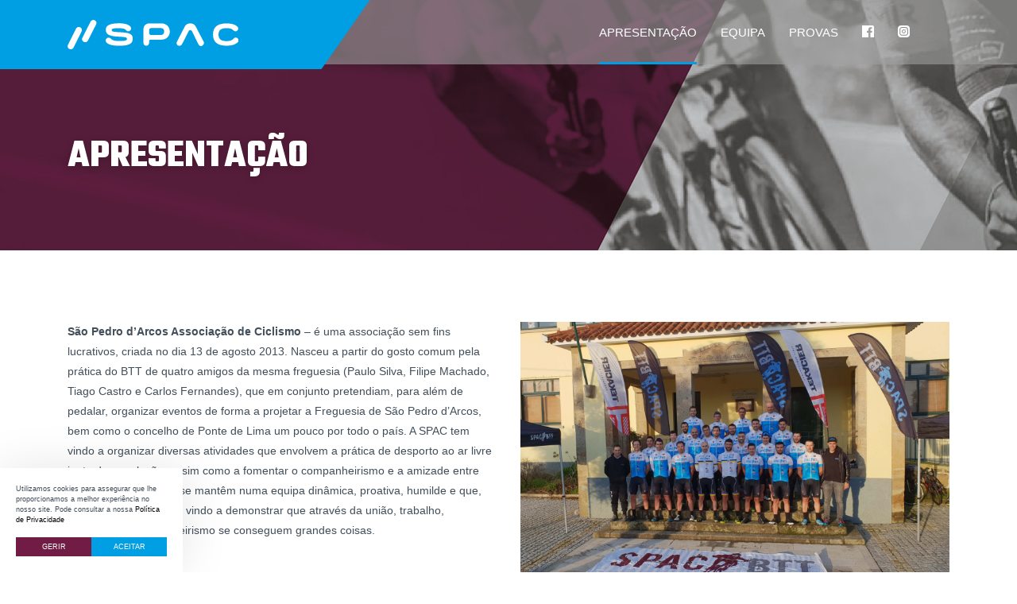

--- FILE ---
content_type: text/html; charset=UTF-8
request_url: https://spacbtt.com/apresentacao/
body_size: 8274
content:
<!DOCTYPE html>
<html lang="pt-PT">
<head>
<meta charset="UTF-8">
<meta name="viewport" content="width=device-width, initial-scale=1.0">
<meta name='robots' content='max-image-preview:large' />
<link rel='dns-prefetch' href='//cdnjs.cloudflare.com' />
<link rel='dns-prefetch' href='//fonts.googleapis.com' />
<link rel="alternate" type="application/rss+xml" title="SPACBTT &raquo; Feed" href="https://spacbtt.com/feed/" />
<link rel="alternate" type="application/rss+xml" title="SPACBTT &raquo; Feed de comentários" href="https://spacbtt.com/comments/feed/" />

<meta name="googlebot" content="index, follow, max-snippet:-1, max-image-preview:large, max-video-preview:-1" />
<meta name="bingbot" content="index, follow, max-snippet:-1, max-image-preview:large, max-video-preview:-1" />
<title>Apresentação | SPACBTT</title>
<!-- Primary Meta Tags -->
<meta name="title" content="Apresentação | SPACBTT">
<meta name="description" content="São Pedro d&#8217;Arcos Associação de Ciclismo &#8211; é uma associação sem fins lucrativos, criada no dia 13 de agosto 2013. Nasceu a partir do gosto [&hellip;]">
<meta name="author" content="blisq.pt">
<!-- Open Graph / Facebook -->
<meta property="og:locale" content="pt_PT" />
<meta property="og:type" content="website">
<meta property="og:url" content="https://spacbtt.com/apresentacao/">
<meta property="og:title" content="Apresentação | SPACBTT">
<meta property="og:description" content="São Pedro d&#8217;Arcos Associação de Ciclismo &#8211; é uma associação sem fins lucrativos, criada no dia 13 de agosto 2013. Nasceu a partir do gosto [&hellip;]">
<meta property="og:image" content="https://spacbtt.com/wp-content/uploads/2021/01/spac-btt-apresentacao-equipa-1200x630.jpg">
<meta property="og:image:height" content="630" />
<meta property="og:image:width" content="1200" />
<!-- Twitter -->
<meta property="twitter:card" content="summary_large_image">
<meta property="twitter:url" content="https://spacbtt.com/apresentacao/">
<meta property="twitter:title" content="Apresentação | SPACBTT">
<meta property="twitter:description" content="São Pedro d&#8217;Arcos Associação de Ciclismo &#8211; é uma associação sem fins lucrativos, criada no dia 13 de agosto 2013. Nasceu a partir do gosto [&hellip;]">
<meta property="twitter:image" content="https://spacbtt.com/wp-content/uploads/2021/01/spac-btt-apresentacao-equipa-1200x630.jpg">
<script type="application/ld+json">
{         
  "@context": "https://schema.org/",         
  "@type": "Corporation",         
  "@id": "#Corporation",         
  "url": "https://spacbtt.com",         
  "legalName": " &raquo; Apresentação",         
  "name": "Apresentação",         
  "description": "São Pedro d&#8217;Arcos Associação de Ciclismo &#8211; é uma associação sem fins lucrativos, criada no dia 13 de agosto 2013. Nasceu a partir do gosto [&hellip;]",         
  "image": "https://spacbtt.com/wp-content/themes/blisq_spacbtt/assets/images/website-cover.jpg",         
  "logo": "https://spacbtt.com/wp-content/themes/blisq_spacbtt/assets/images/logo.svg",         
  "telephone": "967 903 932",         
  "email": "email",         
  "address": {             
    "@type": "PostalAddress",             
    "streetAddress": "Rua de S. Pedro d'Arcos",             
    "addressLocality": "Ponte de Lima",             
    "addressRegion": "Ponte de Lima",             
    "addressCountry": "Portugal",             
    "postalCode": "4990-530"        
  }         
    ,"sameAs": ["https:\/\/www.facebook.com\/SPACBTT","https:\/\/www.instagram.com\/spacbtt\/"]  } 
</script>
<link rel="apple-touch-icon" sizes="57x57" href="https://spacbtt.com/wp-content/themes/blisq_spacbtt/assets/favicon/apple-icon-57x57.png">
<link rel="apple-touch-icon" sizes="60x60" href="https://spacbtt.com/wp-content/themes/blisq_spacbtt/assets/favicon/apple-icon-60x60.png">
<link rel="apple-touch-icon" sizes="72x72" href="https://spacbtt.com/wp-content/themes/blisq_spacbtt/assets/favicon/apple-icon-72x72.png">
<link rel="apple-touch-icon" sizes="76x76" href="https://spacbtt.com/wp-content/themes/blisq_spacbtt/assets/favicon/apple-icon-76x76.png">
<link rel="apple-touch-icon" sizes="114x114" href="https://spacbtt.com/wp-content/themes/blisq_spacbtt/assets/favicon/apple-icon-114x114.png">
<link rel="apple-touch-icon" sizes="120x120" href="https://spacbtt.com/wp-content/themes/blisq_spacbtt/assets/favicon/apple-icon-120x120.png">
<link rel="apple-touch-icon" sizes="144x144" href="https://spacbtt.com/wp-content/themes/blisq_spacbtt/assets/favicon/apple-icon-144x144.png">
<link rel="apple-touch-icon" sizes="152x152" href="https://spacbtt.com/wp-content/themes/blisq_spacbtt/assets/favicon/apple-icon-152x152.png">
<link rel="apple-touch-icon" sizes="180x180" href="https://spacbtt.com/wp-content/themes/blisq_spacbtt/assets/favicon/apple-icon-180x180.png">
<link rel="icon" type="image/png" sizes="192x192"  href="https://spacbtt.com/wp-content/themes/blisq_spacbtt/assets/favicon/android-icon-192x192.png">
<link rel="icon" type="image/png" sizes="32x32" href="https://spacbtt.com/wp-content/themes/blisq_spacbtt/assets/favicon/favicon-32x32.png">
<link rel="icon" type="image/png" sizes="96x96" href="https://spacbtt.com/wp-content/themes/blisq_spacbtt/assets/favicon/favicon-96x96.png">
<link rel="icon" type="image/png" sizes="16x16" href="https://spacbtt.com/wp-content/themes/blisq_spacbtt/assets/favicon/favicon-16x16.png">
<link rel="manifest" href="https://spacbtt.com/wp-content/themes/blisq_spacbtt/assets/favicon/manifest.json">
<meta name="msapplication-TileColor" content="#ffffff">
<meta name="msapplication-TileImage" content="https://spacbtt.com/wp-content/themes/blisq_spacbtt/assets/favicon/ms-icon-144x144.png">
<meta name="theme-color" content="#009FE3">
<script type="text/javascript">
var ajaxurl = 'https://spacbtt.com/wp-admin/admin-ajax.php';
var assetspath = 'https://spacbtt.com/wp-content/themes/blisq_spacbtt/assets/';
</script>	
<!-- Google Tag Manager -->
<script>(function(w,d,s,l,i){w[l]=w[l]||[];w[l].push({'gtm.start':
new Date().getTime(),event:'gtm.js'});var f=d.getElementsByTagName(s)[0],
j=d.createElement(s),dl=l!='dataLayer'?'&l='+l:'';j.async=true;j.src=
'https://www.googletagmanager.com/gtm.js?id='+i+dl;f.parentNode.insertBefore(j,f);
})(window,document,'script','dataLayer','GTM-WCX6T5W');</script>
<!-- End Google Tag Manager --><link rel="alternate" title="oEmbed (JSON)" type="application/json+oembed" href="https://spacbtt.com/wp-json/oembed/1.0/embed?url=https%3A%2F%2Fspacbtt.com%2Fapresentacao%2F" />
<link rel="alternate" title="oEmbed (XML)" type="text/xml+oembed" href="https://spacbtt.com/wp-json/oembed/1.0/embed?url=https%3A%2F%2Fspacbtt.com%2Fapresentacao%2F&#038;format=xml" />
<style id='wp-img-auto-sizes-contain-inline-css' type='text/css'>
img:is([sizes=auto i],[sizes^="auto," i]){contain-intrinsic-size:3000px 1500px}
/*# sourceURL=wp-img-auto-sizes-contain-inline-css */
</style>
<style id='wp-block-library-inline-css' type='text/css'>
:root{--wp-block-synced-color:#7a00df;--wp-block-synced-color--rgb:122,0,223;--wp-bound-block-color:var(--wp-block-synced-color);--wp-editor-canvas-background:#ddd;--wp-admin-theme-color:#007cba;--wp-admin-theme-color--rgb:0,124,186;--wp-admin-theme-color-darker-10:#006ba1;--wp-admin-theme-color-darker-10--rgb:0,107,160.5;--wp-admin-theme-color-darker-20:#005a87;--wp-admin-theme-color-darker-20--rgb:0,90,135;--wp-admin-border-width-focus:2px}@media (min-resolution:192dpi){:root{--wp-admin-border-width-focus:1.5px}}.wp-element-button{cursor:pointer}:root .has-very-light-gray-background-color{background-color:#eee}:root .has-very-dark-gray-background-color{background-color:#313131}:root .has-very-light-gray-color{color:#eee}:root .has-very-dark-gray-color{color:#313131}:root .has-vivid-green-cyan-to-vivid-cyan-blue-gradient-background{background:linear-gradient(135deg,#00d084,#0693e3)}:root .has-purple-crush-gradient-background{background:linear-gradient(135deg,#34e2e4,#4721fb 50%,#ab1dfe)}:root .has-hazy-dawn-gradient-background{background:linear-gradient(135deg,#faaca8,#dad0ec)}:root .has-subdued-olive-gradient-background{background:linear-gradient(135deg,#fafae1,#67a671)}:root .has-atomic-cream-gradient-background{background:linear-gradient(135deg,#fdd79a,#004a59)}:root .has-nightshade-gradient-background{background:linear-gradient(135deg,#330968,#31cdcf)}:root .has-midnight-gradient-background{background:linear-gradient(135deg,#020381,#2874fc)}:root{--wp--preset--font-size--normal:16px;--wp--preset--font-size--huge:42px}.has-regular-font-size{font-size:1em}.has-larger-font-size{font-size:2.625em}.has-normal-font-size{font-size:var(--wp--preset--font-size--normal)}.has-huge-font-size{font-size:var(--wp--preset--font-size--huge)}.has-text-align-center{text-align:center}.has-text-align-left{text-align:left}.has-text-align-right{text-align:right}.has-fit-text{white-space:nowrap!important}#end-resizable-editor-section{display:none}.aligncenter{clear:both}.items-justified-left{justify-content:flex-start}.items-justified-center{justify-content:center}.items-justified-right{justify-content:flex-end}.items-justified-space-between{justify-content:space-between}.screen-reader-text{border:0;clip-path:inset(50%);height:1px;margin:-1px;overflow:hidden;padding:0;position:absolute;width:1px;word-wrap:normal!important}.screen-reader-text:focus{background-color:#ddd;clip-path:none;color:#444;display:block;font-size:1em;height:auto;left:5px;line-height:normal;padding:15px 23px 14px;text-decoration:none;top:5px;width:auto;z-index:100000}html :where(.has-border-color){border-style:solid}html :where([style*=border-top-color]){border-top-style:solid}html :where([style*=border-right-color]){border-right-style:solid}html :where([style*=border-bottom-color]){border-bottom-style:solid}html :where([style*=border-left-color]){border-left-style:solid}html :where([style*=border-width]){border-style:solid}html :where([style*=border-top-width]){border-top-style:solid}html :where([style*=border-right-width]){border-right-style:solid}html :where([style*=border-bottom-width]){border-bottom-style:solid}html :where([style*=border-left-width]){border-left-style:solid}html :where(img[class*=wp-image-]){height:auto;max-width:100%}:where(figure){margin:0 0 1em}html :where(.is-position-sticky){--wp-admin--admin-bar--position-offset:var(--wp-admin--admin-bar--height,0px)}@media screen and (max-width:600px){html :where(.is-position-sticky){--wp-admin--admin-bar--position-offset:0px}}

/*# sourceURL=wp-block-library-inline-css */
</style><style id='global-styles-inline-css' type='text/css'>
:root{--wp--preset--aspect-ratio--square: 1;--wp--preset--aspect-ratio--4-3: 4/3;--wp--preset--aspect-ratio--3-4: 3/4;--wp--preset--aspect-ratio--3-2: 3/2;--wp--preset--aspect-ratio--2-3: 2/3;--wp--preset--aspect-ratio--16-9: 16/9;--wp--preset--aspect-ratio--9-16: 9/16;--wp--preset--color--black: #000000;--wp--preset--color--cyan-bluish-gray: #abb8c3;--wp--preset--color--white: #ffffff;--wp--preset--color--pale-pink: #f78da7;--wp--preset--color--vivid-red: #cf2e2e;--wp--preset--color--luminous-vivid-orange: #ff6900;--wp--preset--color--luminous-vivid-amber: #fcb900;--wp--preset--color--light-green-cyan: #7bdcb5;--wp--preset--color--vivid-green-cyan: #00d084;--wp--preset--color--pale-cyan-blue: #8ed1fc;--wp--preset--color--vivid-cyan-blue: #0693e3;--wp--preset--color--vivid-purple: #9b51e0;--wp--preset--gradient--vivid-cyan-blue-to-vivid-purple: linear-gradient(135deg,rgb(6,147,227) 0%,rgb(155,81,224) 100%);--wp--preset--gradient--light-green-cyan-to-vivid-green-cyan: linear-gradient(135deg,rgb(122,220,180) 0%,rgb(0,208,130) 100%);--wp--preset--gradient--luminous-vivid-amber-to-luminous-vivid-orange: linear-gradient(135deg,rgb(252,185,0) 0%,rgb(255,105,0) 100%);--wp--preset--gradient--luminous-vivid-orange-to-vivid-red: linear-gradient(135deg,rgb(255,105,0) 0%,rgb(207,46,46) 100%);--wp--preset--gradient--very-light-gray-to-cyan-bluish-gray: linear-gradient(135deg,rgb(238,238,238) 0%,rgb(169,184,195) 100%);--wp--preset--gradient--cool-to-warm-spectrum: linear-gradient(135deg,rgb(74,234,220) 0%,rgb(151,120,209) 20%,rgb(207,42,186) 40%,rgb(238,44,130) 60%,rgb(251,105,98) 80%,rgb(254,248,76) 100%);--wp--preset--gradient--blush-light-purple: linear-gradient(135deg,rgb(255,206,236) 0%,rgb(152,150,240) 100%);--wp--preset--gradient--blush-bordeaux: linear-gradient(135deg,rgb(254,205,165) 0%,rgb(254,45,45) 50%,rgb(107,0,62) 100%);--wp--preset--gradient--luminous-dusk: linear-gradient(135deg,rgb(255,203,112) 0%,rgb(199,81,192) 50%,rgb(65,88,208) 100%);--wp--preset--gradient--pale-ocean: linear-gradient(135deg,rgb(255,245,203) 0%,rgb(182,227,212) 50%,rgb(51,167,181) 100%);--wp--preset--gradient--electric-grass: linear-gradient(135deg,rgb(202,248,128) 0%,rgb(113,206,126) 100%);--wp--preset--gradient--midnight: linear-gradient(135deg,rgb(2,3,129) 0%,rgb(40,116,252) 100%);--wp--preset--font-size--small: 13px;--wp--preset--font-size--medium: 20px;--wp--preset--font-size--large: 36px;--wp--preset--font-size--x-large: 42px;--wp--preset--spacing--20: 0.44rem;--wp--preset--spacing--30: 0.67rem;--wp--preset--spacing--40: 1rem;--wp--preset--spacing--50: 1.5rem;--wp--preset--spacing--60: 2.25rem;--wp--preset--spacing--70: 3.38rem;--wp--preset--spacing--80: 5.06rem;--wp--preset--shadow--natural: 6px 6px 9px rgba(0, 0, 0, 0.2);--wp--preset--shadow--deep: 12px 12px 50px rgba(0, 0, 0, 0.4);--wp--preset--shadow--sharp: 6px 6px 0px rgba(0, 0, 0, 0.2);--wp--preset--shadow--outlined: 6px 6px 0px -3px rgb(255, 255, 255), 6px 6px rgb(0, 0, 0);--wp--preset--shadow--crisp: 6px 6px 0px rgb(0, 0, 0);}:where(.is-layout-flex){gap: 0.5em;}:where(.is-layout-grid){gap: 0.5em;}body .is-layout-flex{display: flex;}.is-layout-flex{flex-wrap: wrap;align-items: center;}.is-layout-flex > :is(*, div){margin: 0;}body .is-layout-grid{display: grid;}.is-layout-grid > :is(*, div){margin: 0;}:where(.wp-block-columns.is-layout-flex){gap: 2em;}:where(.wp-block-columns.is-layout-grid){gap: 2em;}:where(.wp-block-post-template.is-layout-flex){gap: 1.25em;}:where(.wp-block-post-template.is-layout-grid){gap: 1.25em;}.has-black-color{color: var(--wp--preset--color--black) !important;}.has-cyan-bluish-gray-color{color: var(--wp--preset--color--cyan-bluish-gray) !important;}.has-white-color{color: var(--wp--preset--color--white) !important;}.has-pale-pink-color{color: var(--wp--preset--color--pale-pink) !important;}.has-vivid-red-color{color: var(--wp--preset--color--vivid-red) !important;}.has-luminous-vivid-orange-color{color: var(--wp--preset--color--luminous-vivid-orange) !important;}.has-luminous-vivid-amber-color{color: var(--wp--preset--color--luminous-vivid-amber) !important;}.has-light-green-cyan-color{color: var(--wp--preset--color--light-green-cyan) !important;}.has-vivid-green-cyan-color{color: var(--wp--preset--color--vivid-green-cyan) !important;}.has-pale-cyan-blue-color{color: var(--wp--preset--color--pale-cyan-blue) !important;}.has-vivid-cyan-blue-color{color: var(--wp--preset--color--vivid-cyan-blue) !important;}.has-vivid-purple-color{color: var(--wp--preset--color--vivid-purple) !important;}.has-black-background-color{background-color: var(--wp--preset--color--black) !important;}.has-cyan-bluish-gray-background-color{background-color: var(--wp--preset--color--cyan-bluish-gray) !important;}.has-white-background-color{background-color: var(--wp--preset--color--white) !important;}.has-pale-pink-background-color{background-color: var(--wp--preset--color--pale-pink) !important;}.has-vivid-red-background-color{background-color: var(--wp--preset--color--vivid-red) !important;}.has-luminous-vivid-orange-background-color{background-color: var(--wp--preset--color--luminous-vivid-orange) !important;}.has-luminous-vivid-amber-background-color{background-color: var(--wp--preset--color--luminous-vivid-amber) !important;}.has-light-green-cyan-background-color{background-color: var(--wp--preset--color--light-green-cyan) !important;}.has-vivid-green-cyan-background-color{background-color: var(--wp--preset--color--vivid-green-cyan) !important;}.has-pale-cyan-blue-background-color{background-color: var(--wp--preset--color--pale-cyan-blue) !important;}.has-vivid-cyan-blue-background-color{background-color: var(--wp--preset--color--vivid-cyan-blue) !important;}.has-vivid-purple-background-color{background-color: var(--wp--preset--color--vivid-purple) !important;}.has-black-border-color{border-color: var(--wp--preset--color--black) !important;}.has-cyan-bluish-gray-border-color{border-color: var(--wp--preset--color--cyan-bluish-gray) !important;}.has-white-border-color{border-color: var(--wp--preset--color--white) !important;}.has-pale-pink-border-color{border-color: var(--wp--preset--color--pale-pink) !important;}.has-vivid-red-border-color{border-color: var(--wp--preset--color--vivid-red) !important;}.has-luminous-vivid-orange-border-color{border-color: var(--wp--preset--color--luminous-vivid-orange) !important;}.has-luminous-vivid-amber-border-color{border-color: var(--wp--preset--color--luminous-vivid-amber) !important;}.has-light-green-cyan-border-color{border-color: var(--wp--preset--color--light-green-cyan) !important;}.has-vivid-green-cyan-border-color{border-color: var(--wp--preset--color--vivid-green-cyan) !important;}.has-pale-cyan-blue-border-color{border-color: var(--wp--preset--color--pale-cyan-blue) !important;}.has-vivid-cyan-blue-border-color{border-color: var(--wp--preset--color--vivid-cyan-blue) !important;}.has-vivid-purple-border-color{border-color: var(--wp--preset--color--vivid-purple) !important;}.has-vivid-cyan-blue-to-vivid-purple-gradient-background{background: var(--wp--preset--gradient--vivid-cyan-blue-to-vivid-purple) !important;}.has-light-green-cyan-to-vivid-green-cyan-gradient-background{background: var(--wp--preset--gradient--light-green-cyan-to-vivid-green-cyan) !important;}.has-luminous-vivid-amber-to-luminous-vivid-orange-gradient-background{background: var(--wp--preset--gradient--luminous-vivid-amber-to-luminous-vivid-orange) !important;}.has-luminous-vivid-orange-to-vivid-red-gradient-background{background: var(--wp--preset--gradient--luminous-vivid-orange-to-vivid-red) !important;}.has-very-light-gray-to-cyan-bluish-gray-gradient-background{background: var(--wp--preset--gradient--very-light-gray-to-cyan-bluish-gray) !important;}.has-cool-to-warm-spectrum-gradient-background{background: var(--wp--preset--gradient--cool-to-warm-spectrum) !important;}.has-blush-light-purple-gradient-background{background: var(--wp--preset--gradient--blush-light-purple) !important;}.has-blush-bordeaux-gradient-background{background: var(--wp--preset--gradient--blush-bordeaux) !important;}.has-luminous-dusk-gradient-background{background: var(--wp--preset--gradient--luminous-dusk) !important;}.has-pale-ocean-gradient-background{background: var(--wp--preset--gradient--pale-ocean) !important;}.has-electric-grass-gradient-background{background: var(--wp--preset--gradient--electric-grass) !important;}.has-midnight-gradient-background{background: var(--wp--preset--gradient--midnight) !important;}.has-small-font-size{font-size: var(--wp--preset--font-size--small) !important;}.has-medium-font-size{font-size: var(--wp--preset--font-size--medium) !important;}.has-large-font-size{font-size: var(--wp--preset--font-size--large) !important;}.has-x-large-font-size{font-size: var(--wp--preset--font-size--x-large) !important;}
/*# sourceURL=global-styles-inline-css */
</style>

<style id='classic-theme-styles-inline-css' type='text/css'>
/*! This file is auto-generated */
.wp-block-button__link{color:#fff;background-color:#32373c;border-radius:9999px;box-shadow:none;text-decoration:none;padding:calc(.667em + 2px) calc(1.333em + 2px);font-size:1.125em}.wp-block-file__button{background:#32373c;color:#fff;text-decoration:none}
/*# sourceURL=/wp-includes/css/classic-themes.min.css */
</style>
<link rel='stylesheet' id='css-google-font-css' href='https://fonts.googleapis.com/css2?family=Teko%3Awght%40300%3B400%3B500%3B600%3B700&#038;display=swap&#038;ver=6.9' type='text/css' media='all' />
<link rel='stylesheet' id='css-bootstrap-css' href='https://cdnjs.cloudflare.com/ajax/libs/twitter-bootstrap/4.3.1/css/bootstrap.min.css?ver=6.9' type='text/css' media='all' />
<link rel='stylesheet' id='css-jquey-ui-css' href='https://cdnjs.cloudflare.com/ajax/libs/jqueryui/1.12.1/jquery-ui.min.css?ver=6.9' type='text/css' media='all' />
<link rel='stylesheet' id='css-slick-css' href='https://cdnjs.cloudflare.com/ajax/libs/OwlCarousel2/2.3.4/assets/owl.carousel.min.css?ver=6.9' type='text/css' media='all' />
<link rel='stylesheet' id='css-lightgallery-transitions-css' href='https://cdnjs.cloudflare.com/ajax/libs/lightgallery/1.6.12/css/lg-transitions.min.css?ver=6.9' type='text/css' media='all' />
<link rel='stylesheet' id='css-lightgallery-css' href='https://cdnjs.cloudflare.com/ajax/libs/lightgallery/1.6.12/css/lightgallery.min.css?ver=6.9' type='text/css' media='all' />
<link rel='stylesheet' id='css-spacbtt-css' href='https://spacbtt.com/wp-content/themes/blisq_spacbtt/assets/css/spacbtt.css?ver=6.9' type='text/css' media='all' />
<link rel='stylesheet' id='css-blisq-css' href='https://spacbtt.com/wp-content/themes/blisq_spacbtt/assets/css/blisq.css?v=7&#038;ver=6.9' type='text/css' media='all' />
<link rel='stylesheet' id='css-blisq-responsive-css' href='https://spacbtt.com/wp-content/themes/blisq_spacbtt/assets/css/responsive-blisq.css?v=7&#038;ver=6.9' type='text/css' media='all' />
<link rel='stylesheet' id='css-custom-css' href='https://spacbtt.com/wp-content/themes/blisq_spacbtt/style.css?ver=6.9' type='text/css' media='all' />
<link rel='stylesheet' id='css-cookies-css' href='https://spacbtt.com/wp-content/themes/blisq_spacbtt/framework/modules/cookies/cookies.min.css?ver=6.9' type='text/css' media='all' />
<link rel='stylesheet' id='wp-block-paragraph-css' href='https://spacbtt.com/wp-includes/blocks/paragraph/style.min.css?ver=6.9' type='text/css' media='all' />
<script type="text/javascript" src="https://cdnjs.cloudflare.com/ajax/libs/jquery/3.4.0/jquery.min.js?ver=6.9" id="js-jquery-js"></script>
<link rel="https://api.w.org/" href="https://spacbtt.com/wp-json/" /><link rel="alternate" title="JSON" type="application/json" href="https://spacbtt.com/wp-json/wp/v2/pages/11" /><link rel="canonical" href="https://spacbtt.com/apresentacao/" />
<style type="text/css">.recentcomments a{display:inline !important;padding:0 !important;margin:0 !important;}</style><link rel="icon" href="https://spacbtt.com/wp-content/uploads/2023/02/cropped-favicon-1-32x32.png" sizes="32x32" />
<link rel="icon" href="https://spacbtt.com/wp-content/uploads/2023/02/cropped-favicon-1-192x192.png" sizes="192x192" />
<link rel="apple-touch-icon" href="https://spacbtt.com/wp-content/uploads/2023/02/cropped-favicon-1-180x180.png" />
<meta name="msapplication-TileImage" content="https://spacbtt.com/wp-content/uploads/2023/02/cropped-favicon-1-270x270.png" />
<link rel="pingback" href="https://spacbtt.com/xmlrpc.php">
</head>
<body class="wp-singular page-template page-template-about page-template-about-php page page-id-11 wp-embed-responsive wp-theme-blisq_spacbtt">
<header>
    <!-- Google Tag Manager (noscript) -->
<noscript><iframe src="https://www.googletagmanager.com/ns.html?id=GTM-WCX6T5W"
height="0" width="0" style="display:none;visibility:hidden"></iframe></noscript>
<!-- End Google Tag Manager (noscript) -->
    <div class="cy_menu_wrapper">
        <div class="cy_logo_box">
			            <a href="https://spacbtt.com"><img src="https://spacbtt.com/wp-content/themes/blisq_spacbtt/assets/images/svg/logo-3.svg" alt="logo" class="img-fluid"/></a>
        </div>
        <div class="container">
            <div class="row">
                <div class="col-lg-12 col-md-12">
                    <button class="cy_menu_btn">
						<span class="icon-bar top-bar"></span>
						<span class="icon-bar middle-bar"></span>
						<span class="icon-bar bottom-bar"></span>
					</button>
                    <div class="cy_menu">
                        <nav>
                            <ul id="menu-top" class=""><li id="menu-item-13" class="menu-item menu-item-type-post_type menu-item-object-page current-menu-item page_item page-item-11 current_page_item menu-item-13"><a href="https://spacbtt.com/apresentacao/" aria-current="page">Apresentação</a></li>
<li id="menu-item-10" class="menu-item menu-item-type-post_type_archive menu-item-object-equipa menu-item-10"><a href="https://spacbtt.com/atleta/">Equipa</a></li>
<li id="menu-item-297" class="menu-item menu-item-type-post_type_archive menu-item-object-agenda menu-item-297"><a href="https://spacbtt.com/agenda/">Provas</a></li>
<li class="menu-item menu-item-social"><a target="_blank" href="https://www.facebook.com/SPACBTT" title="Facebook"><img src="https://spacbtt.com/wp-content/themes/blisq_spacbtt/assets/images/svg/FACE.svg" alt="Facebook"/></a></li><li class="menu-item menu-item-social"><a target="_blank" href="https://www.instagram.com/spacbtt/" title="Instagram"><img src="https://spacbtt.com/wp-content/themes/blisq_spacbtt/assets/images/svg/INSTA.svg" alt="Instagram"/></a></li></ul>                        </nav>
                    </div>
                </div>
            </div>
        </div>
    </div>
</header><div class="cy_bread_wrapper">
    <div class="container">
        <div class="row">
            <div class="col-lg-12 col-md-12">
                <h1>Apresentação</h1>
            </div>
        </div>
    </div>
</div>
<div class="custom-container container">
<div class="row"><div class="col-lg-6"><div class="about_content">
<p><strong>São Pedro d&#8217;Arcos Associação de Ciclismo</strong> &#8211; é uma associação sem fins lucrativos, criada no dia 13 de agosto 2013. Nasceu a partir do gosto comum pela prática do BTT de quatro amigos da mesma freguesia (Paulo Silva, Filipe Machado, Tiago Castro e Carlos Fernandes), que em conjunto pretendiam, para além de pedalar, organizar eventos de forma a projetar a Freguesia de São Pedro d’Arcos, bem como o concelho de Ponte de Lima um pouco por todo o país. A SPAC tem vindo a organizar diversas atividades que envolvem a prática de desporto ao ar livre junto da população, assim como a fomentar o companheirismo e a amizade entre todos os que até hoje se mantêm numa equipa dinâmica, proativa, humilde e que, com muito esforço tem vindo a demonstrar que através da união, trabalho, dedicação e companheirismo se conseguem grandes coisas.</p>
</div></div><div class="col-lg-6"><img width="2560" height="1659" src="https://spacbtt.com/wp-content/uploads/2021/01/spac-btt-apresentacao-equipa-scaled.jpg" class="img-fluid presentation-image wp-post-image" alt="" decoding="async" fetchpriority="high" srcset="https://spacbtt.com/wp-content/uploads/2021/01/spac-btt-apresentacao-equipa-scaled.jpg 2560w, https://spacbtt.com/wp-content/uploads/2021/01/spac-btt-apresentacao-equipa-300x194.jpg 300w, https://spacbtt.com/wp-content/uploads/2021/01/spac-btt-apresentacao-equipa-1024x664.jpg 1024w, https://spacbtt.com/wp-content/uploads/2021/01/spac-btt-apresentacao-equipa-768x498.jpg 768w, https://spacbtt.com/wp-content/uploads/2021/01/spac-btt-apresentacao-equipa-1536x996.jpg 1536w, https://spacbtt.com/wp-content/uploads/2021/01/spac-btt-apresentacao-equipa-2048x1327.jpg 2048w" sizes="(max-width: 2560px) 100vw, 2560px" /></div><div class="col-lg-6"><div class="about_content">
<p>A SPAC tem como objetivos promover e fortalecer a prática da modalidade desportiva do ciclismo na vertente BTT, enquanto atividade ligada ao desporto lúdico e ao lazer numa lógica competitiva. Esta associação tem capacidade, motivação e vontade para participar em eventos desportivos, em que a principal preocupação é a satisfação daqueles que neles participam.</p>



<p>O património e os meios de subsistência da SPAC estarão assegurados por quotização dos associados, atividades da associação que, para o efeito, se poderá dividir em secções desportivas e culturais, subsídios, doações por entidades públicas ou privadas, nacionais ou estrangeiras.</p>
</div></div><div class="col-lg-6"><div class="about_content"><p>Como entidades parceiras, esta Associação conta com o fundamental e imprescindível apoio da Junta de Freguesia de São Pedro d’Arcos, da Câmara Municipal de Ponte de Lima e patrocinadores. Assim, e para que possamos continuar a lutar e a trabalhar com afinco de honrar o nome da SPAC, pois somos uma equipa destemida e com objetivo de levar este projeto avante e alcançar grandes feitos, necessitamos da colaboração de todos.</p>
</div></div><div class="col-lg-12">				<div class="">
                    <div class="cy_club_history">
                        <ul class="cy_timeline">

<li><div class="cy_tl-item dir-r"><div class="cy_tl-icon"></div><div class="cy_tl-content"><div class="cy_club_data"><span>2017</span><ul> <li><p>2º Lugar Equipas Master “Maratona do Alvarinho” - Monção</p></li></ul></div></div></div></li><li><div class="cy_tl-item "><div class="cy_tl-icon"></div><div class="cy_tl-content"><div class="cy_club_data"><span>2018</span><ul> <li><p>1º Lugar Equipas Master “Maratona do Alvarinho” - Monção</p></li> <li><p>3º Lugar Equipas Master “Raid do Facho”</p></li> <li><p>3º Lugar Equipas Master “Maratona de Santarém”</p></li> <li><p>Vice-Campeões XCM</p></li> <li><p>1º Lugar por Equipas no Granfondo da Serra da Estrela</p></li> <li><p>3º Lugar por Equipas no Granfondo de Monção e Melgaço</p></li> <li><p>2º Lugar Equipas Master “Paredes de Coura”</p></li> <li><p>2º Lugar Equipas Master “Rota da Vitela” - Fafe</p></li></ul></div></div></div></li><li><div class="cy_tl-item dir-r"><div class="cy_tl-icon"></div><div class="cy_tl-content"><div class="cy_club_data"><span>2019</span><ul> <li><p>1º Lugar Equipas Master “Maratona de Braga”</p></li> <li><p>1º Lugar Equipas Master “Paredes de Coura”</p></li> <li><p>1º Lugar Equipas Master “Maratona de Vieira do Minho”</p></li> <li><p>2º Lugar Equipas Master “Raid do Facho”</p></li> <li><p>Campeões Regionais</p></li> <li><p>3º Lugar Equipas Master “Maratona Mortágua”</p></li> <li><p>4º Lugar Equipas Master no Campeonato Regional</p></li> <li><p>2º Lugar Equipa Granfondo Bragança</p></li></ul></div></div></div></li><li><div class="cy_tl-item "><div class="cy_tl-icon"></div><div class="cy_tl-content"><div class="cy_club_data"><span>2020</span><ul> <li><p>1º Lugar Equipa no II Grande Prémio do Minho</p></li> <li><p>Vice-Campeões Nacionais Equipas Masters</p></li></ul></div></div></div></li></div>			
                        </ul>
                    </div>
                </div>			
			
			</div></div>

<footer>
	<!--Footer section start-->
    <div class="cy_footer_wrapper cy_section_padding padder_bottom75">
        <div class="container">
            <div class="row row-footer">
                <div class="col-lg-4 col-md-6">
                    <div class="footer-widget cy_footer_about">
                        <img src="https://spacbtt.com/wp-content/themes/blisq_spacbtt/assets/images/svg/logo-3.svg" alt="logo" class="img-fluid"/>
                        <p>"Ganhamos títulos, mas vivemos da nossa união e prova disso é o título de Campeões Regionais do Minho que ostentamos esta época."</p>
                    </div>  
                </div>              
                <div class="col-lg-4 col-md-6 footer-contacts">
                    <div class="footer-widget">
                        <h2 class="widget-title">Contactos</h2>
                    </div>
                    <div class="cy_foo_contact">
                        <span><img src="https://spacbtt.com/wp-content/themes/blisq_spacbtt/assets/images/svg/map-mark.svg" alt="map-mark"></span>
                        <div class="cy_post_info">
                        <p>Rua de S. Pedro d'Arcos, 2206<br>4990-530 Ponte de Lima<br>Portugal</p>
                        </div>
                    </div>
                    <div class="cy_foo_contact">
                        <span><img src="https://spacbtt.com/wp-content/themes/blisq_spacbtt/assets/images/svg/phone.svg" alt="phone"></span>
                        <div class="cy_post_info">
							<p><a href="tel:967 903 932" title="Contacto telefónico">967 903 932							    <span style="color:#9faebc; font-size: 9px; display: block;">Chamada para a rede móvel nacional</span>    
							</a></p>
                                  
            				<p><a href="mailto:spacbtt@gmail.com" title="Contacto de e-mail">spacbtt@gmail.com</a></p>
                        </div>
                        <span><img src="https://spacbtt.com/wp-content/themes/blisq_spacbtt/assets/images/svg/email.svg" alt="email"></span>
                       	<div class="cy_post_info">
            				<p><a target="_blank" href="https://www.facebook.com/SPACBTT" title="Facebook">Facebook</a></p>
            				<p><a target="_blank" href="https://www.instagram.com/spacbtt/" title="Instagram">Instagram</a></p>
                        </div>
                    </div>
                </div>
                
            </div>
        </div>
    </div>
    <!--Bottom footer start-->
    <div class="cy_btm_footer">
        <div class="container">
            <div class="row">
                <div class="col-lg-12 col-md-12">
                	<div>
              	<a href="#" class="edit-cookies" title="Gerir cookies">Gerir Cookies</a>				
				<a href="https://spacbtt.com/politica-de-privacidade/" title="Política de Privacidade">Política de Privacidade</a>
				<a rel='noopener' href="https://www.livroreclamacoes.pt/inicio" title="Livro de Reclamações" target="_blank">Livro de Reclamações</a>
				<a href="https://spacbtt.com/resolucao-alternativa-de-litigios/" title="Resolução Alternativa de Litígios">Resolução Alternativa de Litígios</a>
				</div><a rel='noopener'  href="https://blisq.pt" target="_blank" title="BLISQ CREATIVE – Soluções de Websites, Design, Publicidade e Marketing">
					<img src="https://spacbtt.com/wp-content/themes/blisq_spacbtt/assets/images/svg/blisq.svg" class="icon-blisq" alt="Logotipo Blisq Creative" />
				</a>
                </div>
            </div>
        </div>
    </div>
</footer>
<script type="speculationrules">
{"prefetch":[{"source":"document","where":{"and":[{"href_matches":"/*"},{"not":{"href_matches":["/wp-*.php","/wp-admin/*","/wp-content/uploads/*","/wp-content/*","/wp-content/plugins/*","/wp-content/themes/blisq_spacbtt/*","/*\\?(.+)"]}},{"not":{"selector_matches":"a[rel~=\"nofollow\"]"}},{"not":{"selector_matches":".no-prefetch, .no-prefetch a"}}]},"eagerness":"conservative"}]}
</script>

		<div class="cookie-consent fadeIn">
			<div class="cookies-info-text">
				Utilizamos cookies para assegurar que lhe proporcionamos a melhor experiência no nosso site. Pode consultar a nossa <a target="_blank" href="https://spacbtt.com/politica-de-privacidade/"><strong>Política de Privacidade</strong></a>
			</div>
			<div class="cookies-options-buttons">
				<span class="edit-cookies edit-cookies-btn">GERIR</span>
				<span class="accept-cookies accept-cookies-btn">ACEITAR</span>
			</div>
		</div>
<div class="cookie-preferences-modal fadeIn">
    <div class="cookie-preferences-modal-inner">
        <h4>Configurar Cookies</h4>
        <p class="cookie-title"><b>Cookies estritamente necessários</b></p>
        <p class="cookie-description">Estes cookies permitem o bom funcionamento técnico do site, não sendo possível utilizar o site sem os mesmos.</p>
        <label class="switch switch-disabled">
          <input type="checkbox" class="switch-input" checked="checked" disabled="disabled">
          <span class="switch-label" data-on="On" data-off="Off" ></span>
          <span class="switch-handle"></span>
        </label>            
        <p class="cookie-title"><b>Cookies de estatísticas </b></p>
        <p class="cookie-description">Estes cookies permitem recolher dados estatísticos relativos à utilização do nosso site.</p>  
        <label class="switch" id="switch-analytics">
          <input type="checkbox" class="switch-input"  id="input-analytics">
          <span class="switch-label" data-on="On" data-off="Off"></span>
          <span class="switch-handle"></span>
        </label>   
        <button id="set-cookies-preferences">Guardar</button>
    </div>
</div><script type="text/javascript" src="https://cdnjs.cloudflare.com/ajax/libs/twitter-bootstrap/4.3.1/js/bootstrap.min.js?ver=20190206" id="js-bootstrap-js"></script>
<script type="text/javascript" src="https://cdnjs.cloudflare.com/ajax/libs/jqueryui/1.12.1/jquery-ui.min.js?ver=20170101" id="js-jquery-ui-js"></script>
<script type="text/javascript" src="https://spacbtt.com/wp-content/themes/blisq_spacbtt/assets/js/jquery-ui-portugues.js?ver=20170101" id="js-jquery-ui-pt-js"></script>
<script type="text/javascript" src="https://cdnjs.cloudflare.com/ajax/libs/lightgallery/1.6.12/js/lightgallery.min.js?ver=20190206" id="js-lightgallery-js"></script>
<script type="text/javascript" src="https://cdnjs.cloudflare.com/ajax/libs/OwlCarousel2/2.3.4/owl.carousel.min.js?ver=20190206" id="js-slick-js"></script>
<script type="text/javascript" src="https://spacbtt.com/wp-content/themes/blisq_spacbtt/assets/js/blisq.js?ver=20190206" id="js-blisq-js"></script>
<script type="text/javascript" src="https://spacbtt.com/wp-content/themes/blisq_spacbtt/framework/modules/cookies/cookies.min.js?ver=2020#asyncload" id="js-cookies-js"></script>
</body>
</html>

--- FILE ---
content_type: text/css
request_url: https://spacbtt.com/wp-content/themes/blisq_spacbtt/assets/css/spacbtt.css?ver=6.9
body_size: 13726
content:
/*
Copyright (c) 2017 Kamleshyadav
------------------------------------------------------------------
[Master Default Stylesheet]

Template Name: Cycling  - Responsive HTML Template
Version: 1.0.0
Author: Kamleshyadav

-------------------------------------------------------------------

[Table of contents]


1.body
2.header
3.banner
4.about
5.team
6.gallery
7.event
8.prices
9.blog
10.footer
11.our history
12.event single
13.blog single
14.contact
15.error page
16.shop page
17.cart page
18.checkout page
19.shop single page
20.media css
-------------------------------------------------------------------*/

body {
    font-family: 'Montserrat', sans-serif;
    font-size: 15px;
    line-height: 1.42857143;
    color: #424e59;
    background-color: #fff;
}
h1,h2,h3,h4,h5,h6,
.h1,.h2,.h3,.h4,.h5,.h6{
    font-family: 'Montserrat', sans-serif;
    font-weight: 500;
    line-height: 1.1;
    color: #2f3942;
    margin: 0;
}
p{
    margin: 0;
}
a{
    transition: all 0.3s ease-in-out;
    -webkit-transition: all 0.3s ease-in-out;
    -moz-transition: all 0.3s ease-in-out;
    -o-transition: all 0.3s ease-in-out;
    -ms-transition: all 0.3s ease-in-out;
}
a:hover,
a:focus {
    text-decoration: none;
    outline: none;
}
.cy_button {
    font-size: 15px;
    text-transform: capitalize;
    background-color: #ff712a;
    padding: 0px 45px;
    height: 48px;
    display: inline-block;
    color: #ffffff;
    line-height: 48px;
    border-radius: 0;
    box-shadow: none;
    border:none;
    overflow: hidden;
    position: relative;
    -webkit-transition: 0.5s;
    transition: 0.5s;
}
.cy_button:focus {
    color: #ffffff;
    outline: none;
}
.cy_button:before,
.cy_button:after {
    width: 100%;
    height: 100%;
    z-index: 3;
    content: '';
    position: absolute;
    top: 0;
    left: 0;
    box-sizing: border-box;
    -webkit-transform: scale(0);
    -moz-transform: scale(0);
    -ms-transform: scale(0);
    -o-transform: scale(0);
    -webkit-transition: 0.5s;
    transition: 0.5s;
    border-radius: 0;
}
.cy_button:before {
    border-bottom: 2px solid #ff712a;
    border-left: 2px solid #ff712a;
    -webkit-transform-origin: 50% 50%;
    -moz-transform-origin: 50% 50%;
    -ms-transform-origin: 50% 50%;
    -o-transform-origin: 50% 50%;
}
.cy_button:after {
    border-top: 2px solid #ff712a;
    border-right: 2px solid #ff712a;
    -webkit-transform-origin: 50% 50%;
}
.cy_button:hover {
    background-color: transparent;
    color: #ff712a;
    cursor:pointer;
}
.cy_button:hover:after,
.cy_button:hover:before {
    -webkit-transform: scale(1);
    -moz-transform: scale(1);
    -ms-transform: scale(1);
    -o-transform: scale(1);
}
.padder_left {
    padding-left: 0px;
}
.padder_right {
    padding-right: 0px;
}
.cy_section_padding {
    padding: 100px 0px;
}
.padder_bottom70 {
    padding-bottom: 70px;
}
.padder_bottom75 {
    padding-bottom: 70px;
}
.padder_bottom124 {
    padding-bottom: 124px;
}
.padder_top70 {
    padding-top: 70px;
}
.padder_top50 {
    padding-top: 50px;
}
.padder_top40 {
    padding-top: 40px;
}
.padder_top100 {
    padding-top: 100px !important;
}
.marger_top50 {
    margin-top: 50px;
}
label{
	margin:0;
}
input:focus,
textarea:focus,
button:focus{
    outline: none;
    box-shadow: none !important;
}
.form-control:focus{
    border:1px solid rgba(0,0,0,.15);
	background:#ffffff !important;
}
::-webkit-input-placeholder {
    color: #424e59;
}
::-moz-placeholder {
    color: #424e59;
}
:-ms-input-placeholder {
    color: #424e59;
}
:-moz-placeholder {
    color: #424e59;
}
.loader_wrapper {
    position: fixed;
    top: 0;
    left: 0;
    width: 100%;
    height: 100%;
    background-color: #ffffff;
    z-index: 100000;
}
.load .loader_wrapper {
    display: none;
}
.loader {
    position: absolute;
    left: 0;
    top: 50%;
    margin: -37px 0 0 0px;
    z-index: 10;
}
.loader img {
    width: 100%;
}
.cy_top_wrapper {
    position: relative;
}
.cy_top_info {
    background-color: #070a0c;
}
.cy_top_detail {
    width: auto;
    float: right;
}
.cy_top_detail ul {
    padding: 0px;
    margin: 0px;
}
.cy_top_detail ul li {
    float: left;
    list-style: none;
    color: #ffffff;
    font-size: 13px;
    padding: 15px 20px;
    border-right: 1px solid #4e4e51;
    position: relative;
}
.cy_top_detail ul li a {
    color: #ffffff;
    display: block;
}
.cy_top_detail ul > li > ul >li:last-child {
    padding-right: 0px;
}
.cy_top_detail ul li ul li {
    padding: 0px 10px;
    border-right: none;
}
.cy_top_detail ul > li:last-child {
    border-right: none;
    padding-right: 0px;
}
.cy_top_detail ul li ul li:first-child {
    padding-left: 0px;
}
.cy_top_detail ul li a:hover {
    color: #ff712a;
}
.cy_top_detail ul > li.cart > a > i{ 
    font-size: 17px;
}
.cy_top_detail ul > li.cart a span{
    position: absolute;
    top: 4px;
    right: -10px;
    background: #ff7948;
    border-radius: 100%;
    padding: 0px 5px;
    font-size: 12px;
}
.cy_top_detail ul > li.cart a:hover span{
    color:#ffffff;
}
.cy_top_detail ul > li > ul.cart_box{
    position:absolute;
    top:100%;
    right: 0;
    width:250px;
    background: #100f0f;
    z-index: 200;
    opacity: 0;
    visibility: hidden;
    -webkit-transform: translateY(-20px);
    -moz-transform: translateY(-20px);
    -ms-transform: translateY(-20px);
    -o-transform: translateY(-20px);
    transform: translateY(-20px);
    -webkit-transition:all 0.3s;
    -moz-transition:all 0.3s;
    -ms-transition:all 0.3s;
    -o-transition:all 0.3s;
    transition:all 0.3s;
}
.cy_top_detail ul > li:hover > ul.cart_box{
    -webkit-transform: translateY(0px);
    -moz-transform: translateY(0px);
    -ms-transform: translateY(0px);
    -o-transform: translateY(0px);
    transform: translateY(0px);
    opacity: 1;
    visibility:visible;
}
.cy_top_detail ul > li > ul.cart_box li{
    width: 100%;
    padding:0px;
    border-bottom: 1px solid #999999;
}
.cy_top_detail ul > li > ul.cart_box li:last-child{
    border:none;
}
ul.cart_box li .cart_section:after{
    content:"";
    width:100%;
    display: table;
}
ul.cart_box li .cart_section{
    padding:10px 10px;
    text-align: left;
}
ul.cart_box li .cart_section .cart_img{
    float: left;
    border: 1px solid #e1e1e1;
    width:70px;
}
ul.cart_box li .cart_section .cart_detail{
    float: right;
    width:calc(100% - 85px);
    position: relative;
    padding-top: 14px;
}
ul.cart_box li .cart_section a.cart_delete{
    position: absolute;
    display: inline-block;
    color: #ffffff;
    right: 10px;
    top: 10px;
    background: #ff712a;
    border-radius: 100%;
    padding: 0px 3px;
    font-size: 10px;
}
ul.cart_box li .cart_section a.cart_delete:hover{
    cursor: pointer;
}
ul.cart_box li .cart_section .cart_detail h4 a{
    color:#ff712a;
    font-size: 16px;
    margin-bottom: 5px;
}
ul.cart_box li .cart_section .cart_detail h5{
    font-size: 16px;
    color: #ffffff;
}
ul.cart_box li .cart_section .cart_total{
    padding: 10px 0px;
}
ul.cart_box li .cart_section .cart_total h4{
    font-size: 16px;
    color:#ffffff;
}
ul.cart_box li .cart_section .cart_total h4 span{
    font-size: 16px;
    float: right;
}
ul.cart_box li .cart_section a.cy_button{
    display: inline-block;
    padding: 0px 20px;
    height: 35px;
    line-height: 35px;
}
.cy_banner_wrapper{
    position: relative;
}
.cy_menu_wrapper{
    position: absolute;
    top: 0;
    width: 100%;
    background-color: rgba(255, 255, 255, 0.92);
    z-index: 100;
    backface-visibility: hidden;
}
.cy_logo_box {
    position: absolute;
    width: 385px;
    background-color: #f27131;
    padding: 45px 85px;
    text-align: right;
    top: -50px;
    z-index: 1;
}
.cy_logo_box:after{
    position: absolute;
    width: 131px;
    height: 100%;
    background-color: #f27131;
    content: "";
    right: -75px;
    z-index: -1;
    top: 0;
    transform: skew(35deg);
    -webkit-transform: skew(35deg);
    -ms-transform: skew(35deg);
    -moz-transform: skew(35deg);
    -o-transform: skew(35deg);
}
.cy_logo_box img {
    display: inline-block;
}
@media all and (-ms-high-contrast: none),
(-ms-high-contrast: active) {
    .cy_logo_box {
        padding: 46px 85px;
    }
}
button.cy_menu_btn {
    display: none;
}
.cy_menu {
    width: calc(100% - 50px);
    float: left;
}
.cy_menu ul {
    width: auto;
    float: right;
    padding: 0px;
    margin: 0px;
}
.cy_menu ul > li{
    float: left;
    list-style: none;
    margin-right: 30px;
    position: relative;
}
.cy_menu ul > li > a{
    padding: 30px 0px;
    display: block;
    font-size: 15px;
    text-transform: uppercase;
    color: #2f3942;
    font-weight: 500;
    position: relative;
    transition: all .5s;
    -webkit-transition: all .5s;
    -moz-transition: all .5s;
    -ms-transition: all .5s;
    -o-transition: all .5s;
}
.cy_menu ul > li > a.active {
    color: #ff712a;
}
.cy_menu ul > li > a.active:after {
    width: 100%;
}
.cy_menu ul > li:hover > a {
    color: #ff712a;
}
.cy_menu ul > li:last-child {
    margin-right: 0px;
}
.cy_menu ul > li > a:after {
    position: absolute;
    bottom: 0;
    left: 0;
    right: 0;
    margin: auto;
    width: 0%;
    content: '.';
    color: transparent;
    background: #ff712a;
    height: 3px;
    transition: all .5s;
    -webkit-transition: all .5s;
    -moz-transition: all .5s;
    -ms-transition: all .5s;
    -o-transition: all .5s;
}
.cy_menu ul > li:hover > a:after {
    width: 100%;
}
.cy_menu ul > li:last-child > a {
    padding-right: 0px;
}
.cy_search{
    float: right;
    padding: 30px 0px;
}
.cy_search a i{
    color:#222222;
}
.cy_search_form{
    position: fixed;
    right: 0;
    top: 0;
    bottom:0;
    left:0;
    background: rgba(0,0,0,0.9);
    z-index: 400;
    -webkit-transform: scaleY(0);
    -moz-transform: scaleY(0);
    -ms-transform: scaleY(0);
    -o-transform: scaleY(0);
    transform: scaleY(0);
    -webkit-transform-origin: top;
    -moz-transform-origin: top;
    -ms-transform-origin: top;
    -o-transform-origin: top;
    transform-origin: top;
    -webkit-transition: all 0.6s;
    -moz-transition: all 0.6s;
    -ms-transition: all 0.6s;
    -o-transition: all 0.6s;
    transition: all 0.6s;
}
.cy_search_form.search_opened{
    -webkit-transform: scaleY(1);
    -moz-transform: scaleY(1);
    -ms-transform: scaleY(1);
    -o-transform: scaleY(1);
    transform: scaleY(1);
}
.cy_search_input{
    position: absolute;
    top:50%;
    left: 50%;
    width: 50%;
    -webkit-transform:translate(-50%,-50%);
    -moz-transform:translate(-50%,-50%);
    -ms-transform:translate(-50%,-50%);
    -o-transform:translate(-50%,-50%);
    transform:translate(-50%,-50%);
}
.cy_search_input input{
    width: 100%;
    border: none;
    height: 55px;
    padding: 0px 65px 0px 20px;
	font-size:22px;
}
.cy_search_input i{
    position: absolute;
    top: 0px;
    right: 0px;
    height: 55px;
    width:55px;
    line-height: 55px;
    color: #ff712a;
    text-align: center;
    background: #ff712a;
    color:#fff;
}
.cy_search_input i:hover{
    cursor:pointer;
}
.search_close{
    position: absolute;
    right: 20px;
    top: 20px;
    background: #ff712a;
    border: none;
    border-radius: 100%;
    color: #ffffff;
    font-size: 20px;
    padding: 0px 7px;
}
.search_close:hover{
    cursor: pointer;
}
.dropdown-expander{
    display: none;
}
.cy_sign_wrapper{
    position: fixed;
    z-index: 200;
    right: 0;
    top:20%;
}
/*-------- modal css start --------*/
.cy_sign_wrapper h2{
    position: absolute;
    right: -70px;
    width: 110px;
    color: #ffffff;
    background: #ff712a;
    cursor: pointer;
    font-size: 16px;
    -webkit-transition: all 0.3s;
    -moz-transition: all 0.3s;
    -ms-transition: all 0.3s;
    -o-transition: all 0.3s;
    transition: all 0.3s;
}
.cy_sign_wrapper h2:hover{
    right:0;
}
.cy_sign_wrapper h2 i{
    width: 40px;
    height: 30px;
    text-align: center;
    line-height: 30px;
    font-size: 16px;
}
.cy_sign_wrapper h2 a{
    display: inline-block;
    color: #ffffff;
    padding: 12px 0px;
}
.cy_sign_wrapper h2.signup{
    margin-top: 43px;
}
.cy_signin .col-lg-6{
    padding: 0;
}
.modal{
    overflow: hidden;
    width:100%;
}
.cy_signin{
    width: 735px;
    position: absolute;
    top:50%;
    left:50%;
    -webkit-transform: translate(-50%,-50%);
    -moz-transform: translate(-50%,-50%);
    -ms-transform: translate(-50%,-50%);
    -o-transform: translate(-50%,-50%);
    transform: translate(-50%,-50%);
    background: #ffffff;
    margin: 0;
}
.cy_sign_img{
    margin-left: 15px;
}
.cy_sign_img img{
    height: 100%;
    width: 100%;
}
.cy_sign_form{
    background: #ffffff;
    text-align: center;
    padding:35px 20px;
    margin-right: 15px;
    position: relative;
}
.cy_sign_form .close{
    position: absolute;
    top: 5px;
    right: 10px;
    color:#797979;
    opacity: 1;
}
.cy_sign_form h1{
    font-size: 30px;
    font-weight: bold;
    text-transform: uppercase;
    margin-bottom: 40px;
}
.cy_sign_form .form-control{
    display: block;
    width: 100%;
    height: 45px;
    padding: 6px 25px;
    font-size: 15px;
    background-color: #f8f9fa;
    background-image: none;
    border: 1px solid #d9dcde;
    border-radius: 0;
    -webkit-box-shadow: none;
    box-shadow: none;
    -webkit-transition: none;
    margin-bottom: 30px;
}
.cy_sign_form .cy_button{
    margin-bottom: 20px;
}
.cy_sign_form .forget_password{
    margin-bottom: 20px;
}
.cy_sign_form .forget_password:after{
    content:"";
    width:100%;
    display: table;
}
.cy_sign_form .forget_password .remember_checkbox{
    float: left;
    font-size: 12px;
    color: #797979;
    position: relative;
    padding-left:22px; 
}
.cy_sign_form .forget_password a{
    color: #797979;
    font-size: 12px;
    float: right;
}
.cy_sign_form p{
    color: #797979;
}
.cy_sign_form p a:hover{
    color: #ff712a;
}
.cy_sign_form p a{
    color: #797979;
    font-weight: bold;
}
.forget_password label:hover{
    cursor:pointer;
}
.forget_password label .checkmark{
    position: absolute;
    top: 2px;
    left: 0;
    height: 15px;
    width: 15px;
    text-align: center;
    line-height: 15px;
    border: 1px solid #ff712a;
}
.forget_password label input{
    display: none;
}
.forget_password label input:checked ~ .checkmark{
    background-color: #ff712a;
}
.forget_password label .checkmark:after {
    content: "";
    position: absolute;
    display: none;
    top:0;
    left:4px;
    width: 5px;
    height: 10px;
    border: solid white;
    border-width: 0 3px 3px 0;
    -webkit-transform: rotate(45deg);
    -ms-transform: rotate(45deg);
    -moz-transform: rotate(45deg);
    -o-transform: rotate(45deg);
    transform: rotate(45deg);
}
.forget_password label input:checked ~ .checkmark:after {
    display: block;
}
.cy_signup .col-lg-6{
    padding: 0;
}
.cy_signup{
    width: 735px;
    position: absolute;
    top:50%;
    left:50%;
    -webkit-transform: translate(-50%,-50%);
    -moz-transform: translate(-50%,-50%);
    -ms-transform: translate(-50%,-50%);
    -o-transform: translate(-50%,-50%);
    transform: translate(-50%,-50%);
    background: #ffffff;
    margin: 0;
}
.cy_signup .cy_sign_form .form-control{
    margin-bottom: 20px;
}
/*-------- about section start --------*/
.cy_about_wrapper {
    padding-bottom: 50px;
}
.cy_about_img {
    margin-top: -145px;
}
.cy_about_img img {} .cy_about_data {
    width: 100%;
    float: left;
    padding-top: 93px;
}
h1.cy_heading {
    font-size: 40px;
    font-weight: 800;
    margin-bottom: 35px;
    text-transform: uppercase;
	font-family: 'Teko', sans-serif;
}
h1.cy_heading {
    font-size: 40px;
    font-weight: 800;
    margin-bottom: 35px;
    text-transform: uppercase;
	font-family: 'Teko', sans-serif;
}
.cy_about_data h1.cy_heading {
    margin-bottom: 35px;
}
.cy_about_data p {
    line-height: 26px;
    margin-bottom: 30px;
}
.cy_about_data a.cy_button {
    margin-top: 15px;
}
.cy_team_wrapper {
    padding: 50px 0px 100px 0px;
}
.cy_team_box {} .cy_team_box {
    position: relative;
    overflow: hidden;
}
.cy_team_box img {
    -webkit-transform: scale(1);
    -moz-transform: scale(1);
    -ms-transform: scale(1);
    -o-transform: scale(1);
    transform: scale(1);
    -webkit-transition: -webkit-transform 0.5s;
    -moz-transition: -moz-transform 0.5s;
    -o-transition: -o-transform 0.5s;
    -ms-transition: -o-transform 0.5s;
    transition: transform 0.5s;
}
.cy_team_box:hover img {
    -webkit-transform: scale(1.1);
    -moz-transform: scale(1.1);
    -ms-transform: scale(1.1);
    -o-transform: scale(1.1);
    transform: scale(1.1);
}
.cy_team_overlay {
    position: absolute;
    width: auto;
    top: 0;
    bottom: 10px;
    left: 10px;
    right: 10px;
    border-bottom: 5px solid #fff;
    overflow: hidden;
    z-index: 50;
}
.cy_team_text {
    position: relative;
    z-index: 1;
    padding: 50px 20px 10px 20px;
    margin-top: 92%;
    text-align: center;
    opacity: 1;
    transform: translateY(200%);
    -webkit-transform: translateY(200%);
    -moz-transform: translateY(200%);
    -ms-transform: translateY(200%);
    transition: all 0.5s ease-in-out;
    -webkit-transition: all 0.5s ease-in-out;
    -moz-transition: all 0.5s ease-in-out;
    -ms-transition: all 0.5s ease-in-out;
    -o-transition: all 0.5s ease-in-out;
}
.cy_team_text:after {
    content: "";
    width: auto;
    height: 200%;
    background-color: rgba(255, 113, 42, 0.92);
    position: absolute;
    top: 0;
    left: 5px;
    right: 5px;
    -webkit-transform: skewx(-15deg);
    -moz-transform: skewx(-15deg);
    -o-transform: skewx(-15deg);
    transform: skewy(-15deg);
    z-index: -1;
    -webkit-transition: opacity 0.35s, color 0.35s;
    -moz-transition: opacity 0.35s, color 0.35s;
    -ms-transition: opacity 0.35s, color 0.35s;
    -o-transition: opacity 0.35s, color 0.35s;
    transition: opacity 0.35s, color 0.35s;
}
.cy_team_text h2 {
    margin: 0px;
    font-size: 18px;
    text-transform: uppercase;
    margin-bottom: 10px;
    font-weight: 400;
}
.cy_team_text h2 a {
    color: #ffffff;
}
.cy_team_text p {
    color: #ffffff;
    margin: 0px;
    font-size: 15px;
}
.cy_team_box:hover .cy_team_text {
    opacity: 1;
    transform: translateY(0);
    -webkit-transform: translateY(0);
    -moz-transform: translateY(0);
    -o-transform: translateY(0);
    -ms-transform: translateY(0);
}
.cy_achieve_wrapper {
    background-image: url(http://via.placeholder.com/1920x411);
    background-size: cover;
    position: relative;
}
.cy_achieve_overlay {
    position: absolute;
    top: 0;
    left: 0;
    width: 100%;
    height: 100%;
    overflow: hidden;
}
.cy_achieve_overlay:before {
    position: absolute;
    width: 50.56%;
    left: -4%;
    top: 0;
    height: 100%;
    background-color: rgba(0, 0, 0, 0.6);
    content: "";
    transform: skew(-14deg);
    -webkit-transform: skew(-14deg);
    -moz-transform: skew(-14deg);
    -o-transform: skew(-14deg);
    -ms-transform: skew(-14deg);
}
.cy_achieve_overlay:after {
    position: absolute;
    width: 57.56%;
    right: -4%;
    top: 0;
    height: 100%;
    background-color: rgba(255, 113, 42, 0.88);
    content: "";
    transform: skew(-14deg);
    -webkit-transform: skew(-14deg);
    -moz-transform: skew(-14deg);
    -o-transform: skew(-14deg);
    -ms-transform: skew(-14deg);
}
.cy_achieve_img {
    position: relative;
    z-index: 1;
    float: right;
    margin-top: -44px;
}
.cy_counter_wrapper {
    float: left;
    padding: 70px 15px;
    position: relative;
    z-index: 1;
}
.cy_counter_wrapper h1.cy_heading {
    color: #ffffff;
}
.cy_count_box {
    width: 100%;
    float: left;
    margin-top: 45px;
}
.cy_count_box h1.cy_counter_num{
    color: #ffffff;
    margin: 25px 0px 10px;
    font-size: 30px;
    font-weight: 900;
}
.cy_count_box p {
    font-size: 18px;
    color: #ffffff;
    margin: 0px;
    text-transform: uppercase;
}
.cy_gal_img {
    margin-bottom: 30px;
    position: relative;
    overflow: hidden;
}
.cy_gal_img img {
    -webkit-transform: scale(1);
    -moz-transform: scale(1);
    -ms-transform: scale(1);
    -o-transform: scale(1);
    transform: scale(1);
    -webkit-transition: -webkit-transform 0.5s;
    -moz-transition: -moz-transform 0.5s;
    -ms-transition: -moz-transform 0.5s;
    -o-transition: -o-transform 0.5s;
    transition: transform 0.5s;
}
.cy_gal_img:hover img {
    -webkit-transform: scale(1.1);
    -moz-transform: scale(1.1);
    -ms-transform: scale(1.1);
    -o-transform: scale(1.1);
    transform: scale(1.1);
}
.cy_gal_img .img_gal_ovrly {
    background: rgba(0, 0, 0, 0.8);
    height: 100%;
    left: 0;
    position: absolute;
    top: 0;
    width: 100%;
    opacity: 0;
    -webkit-transition: all 0.3s;
    -ms-transition: all 0.3s;
    -moz-transition: all 0.3s;
    -o-transition: all 0.3s;
    transition: all 0.3s;
}
.cy_gal_img .gal_buttons {
    position: absolute;
    top: 50%;
    left: 50%;
    -webkit-transform: translate(-50%, -50%);
    -moz-transform: translate(-50%, -50%);
    -ms-transform: translate(-50%, -50%);
    -o-transform: translate(-50%, -50%);
    transform: translate(-50%, -50%);
}
.cy_gal_img .gal_buttons .fa {
    background: #ff712a;
    color: #ffffff;
    -webkit-border-radius: 50%;
    -moz-border-radius: 50%;
    border-radius: 50%;
    display: inline-block;
    line-height: 40px;
    font-size: 15px;
    margin: 0px 5px;
    text-align: center;
    text-decoration: none;
    width: 40px;
    height: 40px;
    opacity: 0;
    -webkit-transform: scale(1.5);
    -moz-transform: scale(1.5);
    -ms-transform: scale(1.5);
    -o-transform: scale(1.5);
    transform: scale(1.5);
    position: relative;
    -webkit-transition: -webkit-transform 0.3s, opacity 0.3s;
    -moz-transition: -moz-transform 0.3s, opacity 0.3s;
    -ms-transition: -moz-transform 0.3s, opacity 0.3s;
    -o-transition: -o-transform 0.3s, opacity 0.3s;
    transition: transform 0.3s, opacity 0.3s;
}
.cy_gal_img .gal_buttons .fa:hover {
    background-color: #ffffff;
    color: #ff712a;
}
.cy_gal_img:hover .img_gal_ovrly {
    opacity: 1;
}
.cy_gal_img:hover .gal_buttons .fa {
    opacity: 1;
    -webkit-transform: scale(1);
    -moz-transform: scale(1);
    -ms-transform: scale(1);
    -o-transform: scale(1);
    transform: scale(1);
}
.cy_gal_img .gal_buttons .fa:focus {
    outline: none;
}
.mfp-zoom-out-cur,
.mfp-zoom-out-cur .mfp-image-holder .mfp-close {
    color: #ff712a;
    opacity: 1;
}
.mfp-counter {
    color: #ff712a !important;
}
.mfp-arrow {
    opacity: 1 !important;
}
.mfp-arrow:before {
    opacity: 1 !important;
}
.mfp-arrow-left:before {
    border-right: 27px solid #ffffff !important;
}
.mfp-arrow-left:after {
    border-right: 17px solid #ff712a !important;
}
.mfp-arrow-right:before {
    border-left: 27px solid #ffffff;
}
.mfp-arrow-right:after {
    border-left: 17px solid #ff712a;
}
.cy_tour_wrapper {
    background-image: url(http://via.placeholder.com/1920x373);
    background-size: cover;
    position: relative;
    overflow: hidden;
    background-position: center center;
}
.cy_tour_wrapper:before {
    position: absolute;
    width: 58.6%;
    left: -4%;
    top: 0;
    height: 100%;
    background-color: rgba(255, 113, 42, 0.88);
    content: "";
    transform: skew(-15deg);
    -webkit-transform: skew(-15deg);
    -moz-transform: skew(-15deg);
    -o-transform: skew(-15deg);
    -ms-transform: skew(-15deg);
}
.cy_tour_data {
    padding: 90px 103px 100px 0px;
}
.cy_tour_data h1 {
    font-size: 35px;
    color: #ffffff;
    font-weight: 900;
    line-height: 60px;
    margin: 0px;
    margin-bottom: 10px;
}
.cy_tour_data .cy_button {
    background-color: #ffffff;
    color: #ff712a;
}
.cy_tour_heading {
    padding: 120px 0px;
}
.cy_tour_heading h1 {
    font-size: 60px;
    text-transform: uppercase;
    font-weight: 900;
    color: rgba(255, 255, 255, 1);
    margin: 0px;
    padding-left: 20px;
    text-shadow: 0px 0px 6px rgb(0, 0, 0);
}
.cy_tour_data .cy_button:before {
    border-bottom: 2px solid #ffffff;
    border-left: 2px solid #ffffff;
}
.cy_tour_data .cy_button:hover {
    background-color: transparent;
    color: #ffffff;
}
.cy_tour_data .cy_button:after {
    border-top: 2px solid #ffffff;
    border-right: 2px solid #ffffff;
}
.cy_event_wrapper {
    padding: 100px 0px 70px;
}
.cy_event_box {
    margin-bottom: 30px;
}
.cy_event_img {
    position: relative;
    overflow: hidden;
}
.cy_event_img > img {
    -webkit-transform: scale(1);
    -moz-transform: scale(1);
    -ms-transform: scale(1);
    -o-transform: scale(1);
    transform: scale(1);
    -webkit-transition: -webkit-transform 0.5s;
    -moz-transition: -moz-transform 0.5s;
    -o-transition: -o-transform 0.5s;
    -ms-transition: -o-transform 0.5s;
    transition: transform 0.5s;
}
.cy_event_box:hover .cy_event_img img {
    -webkit-transform: scale(1.1);
    -moz-transform: scale(1.1);
    -ms-transform: scale(1.1);
    -o-transform: scale(1.1);
    transform: scale(1.1);
}
.cy_event_box:hover .cy_event_detail {
    transform: translateY(0);
    -webkit-transform: translateY(0);
    -moz-transform: translateY(0);
    -ms-transform: translateY(0);
    -o-transform: translateY(0);
}
.cy_event_detail {
    position: absolute;
    bottom: 0;
    width: 100%;
    left: 0;
    background-color: rgba(0, 0, 0, 0.7);
    transition: all 0.3s ease-in-out;
    -webkit-transition: all 0.3s ease-in-out;
    -moz-transition: all 0.3s ease-in-out;
    -ms-transition: all 0.3s ease-in-out;
    -o-transition: all 0.3s ease-in-out;
    transform: translateY(100%);
    -webkit-transform: translateY(100%);
    -moz-transform: translateY(100%);
    -ms-transform: translateY(100%);
    -o-transform: translateY(100%);
}
.cy_event_data h2 {
    font-size: 18px;
    margin: 27px 0px 8px;
}
.cy_event_data h2 a {
    color: #2f3942;
    transition: all 0.3s ease-in-out;
    -webkit-transition: all 0.3s ease-in-out;
    -moz-transition: all 0.3s ease-in-out;
    -ms-transition: all 0.3s ease-in-out;
}
.cy_event_data h2 a:hover {
    color: #f27131;
    text-decoration: none;
}
.cy_event_data p {
    line-height: 26px;
    margin-bottom: 20px;
}
.cy_event_time {
    display: inline-block;
    float: left;
    padding: 7px 0px;
}
.cy_event_date {
    float: right;
    background-color: #ff712a;
    padding: 10px 25px;
    text-align: center;
}
.cy_event_time ul {
    padding: 0px;
    margin: 0px;
    padding-left: 30px;
}
.cy_event_time ul li {
    list-style: none;
}
.cy_event_time ul li {
    color: #ffffff;
    font-weight: 300;
    line-height: 26px;
}
.cy_event_time ul li i {
    margin-right: 15px;
}
span.ev_date {
    width: 100%;
    display: block;
    color: #ffffff;
    font-size: 18px;
    font-weight: 900;
    text-transform: capitalize;
}
span.ev_yr {
    color: #ffffff;
}
.cy_event_details {
    padding-top: 30px;
}
.cy_event_det_box {
    background-color: #f8f9fa;
    padding: 25px 20px;
}
.cy_event_det_box h1 {
    text-transform: uppercase;
    margin: 0px;
    font-size: 18px;
    margin-bottom: 15px;
    position: relative;
    padding-left: 15px;
}
.cy_event_det_box h1:before {
    position: absolute;
    top: -6px;
    left: 0;
    background-color: #f17131;
    width: 3px;
    height: 30px;
    content: "";
}
.cy_event_det_box p {
    margin: 0px;
    color: #666666;
    line-height: 30px;
    text-transform: capitalize;
}
.cy_event_det_box p a {
    color: #666666;
}
.cy_event_det_box p a:hover {
    color: #f27131;
}
.cy_event_det_box p span {
    color: #2f3942;
    text-transform: capitalize;
    font-weight: 500;
}
.cy_event_det_box p span i {
    margin-right: 10px;
}
.cy_event_det_box.cy_ev_con p {
    position: relative;
    margin-left: 30px;
}
.cy_event_det_box.cy_ev_con p span {
    position: absolute;
    left: -28px;
}
.mp iframe {
    width: 750px;
    height: 450px;
    border: none;
}
.mp {
    margin-top: 50px;
}
.cy_ev_types {
    margin-top: 50px;
}
.cy_ev_type_box {
    position: relative;
    text-align: center;
    z-index: 1;
    overflow: hidden;
}
.cy_ev_type_box img {
    -webkit-transform: scale(1);
    -moz-transform: scale(1);
    -ms-transform: scale(1);
    -o-transform: scale(1);
    transform: scale(1);
    transition: all 0.3s ease-in-out;
    -webkit-transition: all 0.3s ease-in-out;
    -moz-transition: all 0.3s ease-in-out;
    -ms-transition: all 0.3s ease-in-out;
}
.cy_ev_type_box:hover img {
    -webkit-transform: scale(1.1);
    -moz-transform: scale(1.1);
    -ms-transform: scale(1.1);
    -o-transform: scale(1.1);
    transform: scale(1.1);
}
.cy_ev_type_overlay {
    position: absolute;
    background-color: rgba(0, 0, 0, 0.6);
    left: 0;
    top: 0;
    width: 100%;
    height: 100%;
    content: "";
}
.cy_ev_type_box h1 {
    color: #ffffff;
    text-transform: uppercase;
    font-size: 22px;
    margin: 0px;
    width: 100%;
    position: absolute;
    top: 50%;
    left: 50%;
    transform: translate(-50%, -50%);
    -webkit-transform: translate(-50%, -50%);
    -moz-transform: translate(-50%, -50%);
    -ms-transform: translate(-50%, -50%);
}
.ev_cls_img {
    width: 40px;
    float: left;
}
.ev_cls_data {
    width: calc(100% - 40px);
    float: left;
}
.ev_cls_img i {
    font-size: 20px;
}
.ev_cls_data h4 {
    margin: 0px;
    margin-bottom: 5px;
    font-size:15px;
}
.ev_cls_data h4 a {
    color: #2f3942;
    font-size: 15px;
    margin: 0px;
    text-transform: capitalize;
}
.ev_cls_data h4 a:hover {
    color: #f27131;
}
.widget.event_class {
    display: inline-block;
    position: relative;
    z-index: 1;
}
.widget.event_class:after {
    top: 0;
    left: 0;
    position: absolute;
    content: "";
    width: 100%;
    height: 100%;
    z-index: -1;
}
.ev_cls_data p {
    color: #424e59;
    line-height: 24px;
    font-size: 13px;
    margin: 0px;
}
.widget.event_class .widget ul li {
    margin-top: 15px;
}
.widget.event_class .widget ul li:last-child .ev_cls_data {
    margin-bottom: 0px;
}
.cy_event_box .comment-respond {
    padding-top: 50px;
}
.cy_event_box h3.comment-reply-title {
    font-size: 18px;
    text-transform: uppercase;
    font-weight: 500;
    padding-bottom: 30px;
}
/*-------- upcoming races section start --------*/
.cy_races_wrapper{
    padding: 100px 0px 50px 0px; 
}
.cy_races_box{
    margin-bottom: 50px;
}
.cy_races_box:after{
    content:"";
    width:100%;
    display: table;
}
.cy_races_img{
    float: left;
    position: relative;
	overflow:hidden;
}
.cy_races_img img{
	transition: all 0.3s ease-in-out;
    -webkit-transition: all 0.4s ease-in-out;
    -moz-transition: all 0.s ease-in-out;
    -ms-transition: all 0.4s ease-in-out;
}
.cy_races_box:hover .cy_races_img img{
	-webkit-transform:scale(1.1);
	-moz-transform:scale(1.1);
	-ms-transform:scale(1.1);
	-o-transform:scale(1.1);
	transform:scale(1.1);
}
.cy_races_img:after{
    content:"";
    position: absolute;
    top:0;
    left:0;
    width:100%;
    height:100%;
    background:rgba(0,0,0,0.5);
}
.cy_races_img_overlay h4{
    font-size: 12px;
    position: absolute;
    top:0;
    left:0;
    background:#f27131;
    color:#ffffff;
    text-align: center;
    padding: 15px 10px;
    z-index: 1;
}
.cy_races_data{
    float: right;
    width: calc(100% - 240px);
}
.cy_races_data h2{
    font-size: 18px;
    margin-bottom: 10px;
}
.cy_races_data h2 a{
    color:#2f3942;
    display: inline-block;
}
.cy_races_data h2 a:hover{
    color: #ff712a;
}
.cy_races_data ul {
    padding: 0px;
    margin: 0px 0px 10px 0px;
}
.cy_races_data ul li{
    font-weight: 300;
    line-height: 26px;
    list-style: none;
    margin-bottom: 5px;
}
.cy_races_data ul li a{
    color: #424e59;
}
.cy_races_data ul li:last-child{
    margin-bottom: 0px;
}
.cy_races_data ul li img{
    margin-right: 15px;
}
.cy_races_data p{
    margin-bottom: 20px;
}
/*------- result section start --------*/
.cy_result_wrapper {
    background-image: url(http://via.placeholder.com/1920x404);
    background-size: cover;
    position: relative;
    overflow: hidden;
}
.cy_result_wrapper:before{
    position: absolute;
    width: 50.56%;
    left: -4%;
    top: 0;
    height: 100%;
    background-color: rgba(0, 0, 0, 0.6);
    content: "";
    transform: skew(-14deg);
    -webkit-transform: skew(-14deg);
    -moz-transform: skew(-14deg);
    -o-transform: skew(-14deg);
    -ms-transform: skew(-14deg);
}
.cy_result_wrapper:after {
    position: absolute;
    width: 57.56%;
    right: -4%;
    top: 0;
    height: 100%;
    background-color: rgba(255, 113, 42, 0.88);
    content: "";
    transform: skew(-14deg);
    -webkit-transform: skew(-14deg);
    -moz-transform: skew(-14deg);
    -o-transform: skew(-14deg);
    -ms-transform: skew(-14deg);
}
.cy_result_text{
	padding: 164px 74px 164px 0px;
}
.cy_result_text h3 {
    color: #ffffff;
    font-size: 35px;
    text-transform: uppercase;
    font-weight: 900;
    margin: 0px;
}
.cy_result_slider{
    padding: 50px 0px 30px 0px;
}
.cy_result_slider h4.cy_heading {
    color: #ffffff;
    position: relative;
    z-index: 1;
    text-align: center;
    padding-bottom: 30px;
}
.cy_result_slider .owl-carousel .owl-item img {
    width: auto;
}
.cy_result_box{
    padding: 20px 0px 0px 50px;
}
.cy_result_box:after{
    content:"";
    width:100%;
    display: table;
}
.cy_result_box .cy_result_icon{
    float: left;
    padding-top: 10px;
	opacity:0.5;
}
.cy_result_box .cy_result_data{
    float: right;
    width:calc(100% - 70px);
}
.cy_result_box .cy_result_data h1{
    font-size: 60px;
    color:#ffffff;
    font-weight: bold;
    float: left;
	opacity:0.5;
}
.cy_result_box .cy_result_data h4{
    color:#ffffff;
    font-weight: 400;
    font-size: 18px;
	float: right;
    width: calc(100% - 45px);
}
.cy_result_box .cy_result_data h4 span{
    display: block;
    font-size: 30px;
    font-weight: bold;
    color:#ffffff;
	opacity:0.5;
}
.cy_result_slider .owl-theme .owl-nav .owl-prev{
    position: absolute;
    top: 35%;
    left: 0;
    color:#fff;
    background: none;
}
.cy_result_slider .owl-theme .owl-nav .owl-next{
    position: absolute;
    top: 35%;
    right: 0;
    color:#fff;
    background: none;
}
/*-------- store section start --------*/
.cy_store_wrapper{
    padding: 100px 0px 50px 0px; 
}
.cy_store_box .cy_store_img{
    border:1px solid #d9dbdd;
    position: relative;
}
.cy_store_box .cy_store_img .cy_store_img_overlay{
    position: absolute;
    top: 20px;
    left: 0;
    background: #ff712a;
    border-radius: 0px 100px 100px 0px;
    color: #ffffff;
    padding: 6px 25px 6px 15px;
}
.cy_store_box{
	margin-bottom:20px;
}
.cy_store_box .cy_store_data{
    text-align: center;
    padding: 30px 20px;
}
.cy_store_box .cy_store_data p{
    display: none;
}
.cy_store_box .cy_store_data .cy_store_text{
    margin-bottom: 18px;
}
.cy_store_box .cy_store_data .cy_store_text:after{
    content:"";
    display:table;
    width:100%;
}
.cy_store_box .cy_store_data .cy_store_text h3 a:hover{
	color:#ff712a;
}
.cy_store_box .cy_store_data .cy_store_text h3 a{
    font-size: 18px;
    width: 50%;
    float: left;
    text-align:left;
    color:#2f3942;
}
.cy_store_box .cy_store_data .cy_store_text ul{
    display: inline-block;
    padding:0;
    margin:0;
    width: 50%;
    float: left;
    text-align: right;
}
.cy_store_box .cy_store_data .cy_button:after{
    content:attr(data-hover);
    color:#ff712a;
}
.cy_store_box .cy_store_data .cy_button:hover span{
    visibility: hidden;
}
.cy_store_box .cy_store_data .cy_store_text ul li{
    display: inline-block;
}
.cy_store_box .cy_store_data .cy_store_text ul li i{
    color:#f9c63b;
}
.cy_store_slider .owl-theme .owl-nav .owl-prev{
    position: absolute;
    top: 20%;
    left: 0;
    margin: 0;
    background: rgba(255, 113, 42, 0.58);
    padding: 15px 10px;
    border-radius: 0px;
}
.cy_store_slider .owl-theme .owl-nav .owl-next{
    position: absolute;
    top: 20%;
    right: 0;
    margin: 0;
    background: rgba(255, 113, 42, 0.58);
    padding: 15px 10px;
    border-radius: 0px;
}
/*-------- price section start --------*/
.cy_price_wrapper {
    background-image: url(http://via.placeholder.com/1920x696);
    background-size: cover;
    position: relative;
    padding: 100px 0px;
}
.cy_price_wrapper:before {
    position: absolute;
    top: 0;
    left: 0;
    background-color: rgba(0, 0, 0, 0.88);
    width: 100%;
    height: 100%;
    content: "";
}
.cy_price_wrapper h1.cy_heading {
    color: #ffffff;
}
.cy_price_head {
    text-align: center;
    padding: 30px 0px 40px;
    position: relative;
    overflow: hidden;
    z-index: 1;
}
.cy_price_head:after {
    background-color: #ff712a;
    position: absolute;
    content: "";
    width: auto;
    height: 108%;
    position: absolute;
    top: -29px;
    left: 0;
    right: 0;
    -webkit-transform: skewx(-15deg);
    -moz-transform: skewx(-15deg);
    -o-transform: skewx(-15deg);
    transform: skewy(5deg);
    z-index: -1;
    -webkit-transition: opacity 0.35s, color 0.35s;
    -moz-transition: opacity 0.35s, color 0.35s;
    -ms-transition: opacity 0.35s, color 0.35s;
    -o-transition: opacity 0.35s, color 0.35s;
    transition: opacity 0.35s, color 0.35s;
}
.cy_price_head h3 {
    color: #ffffff;
    text-transform: uppercase;
    font-weight: 400;
    font-size: 18px;
    margin: 0px;
}
.cy_price_head h1 {
    font-weight: 900;
    color: #ffffff;
    margin-top: 10px;
    margin-bottom: 18px;
}
.cy_price_box {
    overflow: hidden;
    background-color: rgba(0, 0, 0, 0.35);
    border-bottom: 2px solid #ff712a;
    transition: all 0.3s ease-in-out;
    -webkit-transition: all 0.4s ease-in-out;
    -moz-transition: all 0.s ease-in-out;
    -ms-transition: all 0.4s ease-in-out;
}
.cy_price_box:hover {
    margin-top: -20px;
}
.cy_price_body {
    text-align: center;
}
.cy_price_body ul {
    margin: 0px;
    padding: 0px;
}
.cy_price_body ul li {
    width: 100%;
    float: left;
    color: #ffffff;
    padding: 11px 0px;
    text-transform: capitalize;
}
.cy_price_btn {
    display: inline-block;
    padding: 15px 0px 25px;
}
.cy_blog_img {
    position: relative;
    overflow: hidden;
}
.cy_blog_img img {
    -webkit-transform: scale(1);
    -moz-transform: scale(1);
    -ms-transform: scale(1);
    -o-transform: scale(1);
    transform: scale(1);
    -webkit-transition: -webkit-transform 0.5s;
    -moz-transition: -moz-transform 0.5s;
    -ms-transition: -moz-transform 0.5s;
    -o-transition: -o-transform 0.5s;
    transition: transform 0.5s;
}
.cy_blog_box:hover .cy_blog_img img {
    -webkit-transform: scale(1.1);
    -moz-transform: scale(1.1);
    -ms-transform: scale(1.1);
    -o-transform: scale(1.1);
    transform: scale(1.1);
}
.cy_blog_img .cy_blog_overlay {
    background: rgba(0, 0, 0, 0.8);
    height: 100%;
    left: 0;
    position: absolute;
    top: 0;
    width: 100%;
    opacity: 0;
    -webkit-transition: all 0.3s;
    -ms-transition: all 0.3s;
    -moz-transition: all 0.3s;
    -o-transition: all 0.3s;
    transition: all 0.3s;
}
.cy_blog_img .cy_blog_links {
    position: absolute;
    bottom: 25px;
    left: 15px;
}
.cy_blog_img .cy_blog_links > ul {
    padding: 0px;
    margin: 0px;
}
.cy_blog_img .cy_blog_links > ul > li {
    list-style: none;
    display: inline-block;
}
.cy_blog_img .cy_blog_links > ul > li > a {
    color: #ffffff;
    display: inline-block;
    font-size: 15px;
    margin: 0px 15px;
    text-align: center;
    text-decoration: none;
    opacity: 0;
    -webkit-transform: scale(1.5);
    -moz-transform: scale(1.5);
    -ms-transform: scale(1.5);
    -o-transform: scale(1.5);
    transform: scale(1.5);
    position: relative;
    -webkit-transition: -webkit-transform 0.3s, opacity 0.3s;
    -moz-transition: -moz-transform 0.3s, opacity 0.3s;
    -ms-transition: -moz-transform 0.3s, opacity 0.3s;
    -o-transition: -o-transform 0.3s, opacity 0.3s;
    transition: transform 0.3s, opacity 0.3s;
}
.cy_blog_img .cy_blog_links > ul > li > a > i {
    margin-right: 7px;
}
.cy_blog_box:hover .cy_blog_overlay {
    opacity: 1;
}
.cy_blog_box:hover .cy_blog_img .cy_blog_links ul li a {
    opacity: 1;
    -webkit-transform: scale(1);
    -moz-transform: scale(1);
    -ms-transform: scale(1);
    -o-transform: scale(1);
    transform: scale(1);
    z-index: 1;
}
.cy_blog_img .cy_blog_links a:hover {
    color: #ff712a;
}
ul.cy_blog_info {
    padding: 0px;
    margin: 0px;
    padding-top: 30px;
}
ul.cy_blog_info li {
    display: inline-block;
    list-style: none;
}
ul.cy_blog_info li a {
    color: #2f3942;
    font-size: 15px;
    text-transform: capitalize;
    padding: 0px 10px;
    border-right: 1px solid;
}
ul.cy_blog_info li:first-child a {
    padding-left: 0px;
}
ul.cy_blog_info li:last-child a {
    border-right: none;
}
.cy_relative {
    position: relative;
}
.cy_blog_img .cy_blog_links ul li ul.cy_so_icons {
    position: absolute;
    left: 100%;
    top: 1px;
    width: 100%;
    display: inline-block;
    padding: 0px;
    margin: 0px;
}
.cy_blog_img .cy_blog_links ul li ul.cy_so_icons li {
    transform: scale(0);
    -webkit-transform: scale(0);
    -moz-transform: scale(0);
    -ms-transform: scale(0);
    opacity: 0;
    display: inline-block;
    list-style: none;
    transition: all 0.3s ease-in-out;
    -webkit-transition: all 0.3s ease-in-out;
    -moz-transition: all 0.3s ease-in-out;
    -o-transition: all 0.3s ease-in-out;
    -ms-transition: all 0.3s ease-in-out;
}
.cy_blog_img .cy_blog_links ul li ul.cy_so_icons li a {
    margin: 0;
    font-size: 13px;
    color: #ffffff;
    margin: 0 4px;
}
.cy_blog_img .cy_blog_links ul li:hover ul.cy_so_icons li {
    opacity: 1;
    transform: scale(1);
    -webkit-transform: scale(1);
    -moz-transform: scale(1);
    -ms-transform: scale(1);
}
.cy_blog_img .cy_blog_links ul li ul.cy_so_icons li a:hover {
    color: #ff712a;
}
.cy_blog_data h2 {
    font-size: 18px;
    margin: 16px 0px 10px 0px;
}
.cy_blog_data h2 a {
    color: #2f3942;
}
.cy_blog_data p {
    line-height: 27px;
    margin-bottom: 30px;
}
.cy_blog_data h2 a:hover,
ul.cy_blog_info li:hover a {
    color: #ff712a;
}
.cy_sponsors_wrapper {
    background-image: url(http://via.placeholder.com/1920x418);
    background-size: cover;
    position: relative;
    overflow: hidden;
}
.cy_sponsors_wrapper:before {
    position: absolute;
    width: 50.56%;
    left: -4%;
    top: 0;
    height: 100%;
    background-color: rgba(0, 0, 0, 0.6);
    content: "";
    transform: skew(-14deg);
    -webkit-transform: skew(-14deg);
    -moz-transform: skew(-14deg);
    -o-transform: skew(-14deg);
    -ms-transform: skew(-14deg);
}
.cy_sponsors_wrapper:after {
    position: absolute;
    width: 57.56%;
    right: -4%;
    top: 0;
    height: 100%;
    background-color: rgba(255, 113, 42, 0.88);
    content: "";
    transform: skew(-14deg);
    -webkit-transform: skew(-14deg);
    -moz-transform: skew(-14deg);
    -o-transform: skew(-14deg);
    -ms-transform: skew(-14deg);
}
.cy_ride_text{
    padding:122px 0px;
}
.cy_ride_text h3 {
    color: #ffffff;
    font-size: 30px;
    text-transform: uppercase;
    font-weight: 900;
    margin: 0px;
}
.cy_ride_text h2 {
    font-size: 35px;
    color: #ffffff;
    text-transform: uppercase;
    font-weight: 900;
    margin: 20px 0px 30px 0px;
}
.cy_sponsor_slider h1.cy_heading {
    color: #ffffff;
    position: relative;
    z-index: 1;
    text-align: center;
    padding-bottom: 50px;
}
.cy_sponsor_slider .owl-carousel .owl-item img {
    width: auto;
}
.cy_footer_wrapper {
    background-color: #2f3942;
}
.footer-widget.cy_footer_about p {
    padding-top: 14px;
    color: #9faebc;
    line-height: 26px;
    margin: 0px;
    font-weight: 300;
}
h1.widget-title {
    font-size: 18px;
    color: #ffffff;
    text-transform: uppercase;
    font-weight: 400;
    margin: 12px 0px 20px 0px;
}
.cy_post_data {
    float: left;
    width: calc(100% - 70px);
    width: -webkit-calc(100% - 70px);
    width: -moz-calc(100% - 70px);
    padding-left: 20px;
    display: table;
}
.cy_post_img {
    width: 70px;
    height: 70px;
    float: left;
    margin-top: 8px;
    overflow: hidden;
}
.cy_post_img img {
    -webkit-transform: scale(1);
    -moz-transform: scale(1);
    -ms-transform: scale(1);
    -o-transform: scale(1);
    transform: scale(1);
    -webkit-transition: -webkit-transform 0.5s;
    -moz-transition: -moz-transform 0.5s;
    -ms-transition: -moz-transform 0.5s;
    -o-transition: -o-transform 0.5s;
    transition: transform 0.5s;
}
.cy_recent_post:hover img {
    -webkit-transform: scale(1.1);
    -moz-transform: scale(1.1);
    -ms-transform: scale(1.1);
    -o-transform: scale(1.1);
    transform: scale(1.1);
}
.cy_post_data h3 {
    margin: 0px;
    font-size: 15px;
    line-height: 24px;
}
.cy_post_data h3 a {
    color: #9faebc;
}
.cy_recent_post:after,
.cy_foo_contact:after {
    clear: both;
    content: "";
    display: table;
}
.cy_post_data p {
    font-size: 13px;
    color: #9faebc;
    margin-top: 5px;
    margin-bottom: 0px;
}
.cy_recent_post {
    margin-bottom: 20px;
}
.cy_post_data h3 a:hover {
    color: #ff712a;
}
.cy_foo_contact span {
    float: left;
    vertical-align: middle;
    display: block;
    margin-top: 5px;
}
.cy_post_info {
    width: calc(100% - 25px);
    float: left;
    margin-bottom: 15px;
}
.cy_foo_contact p {
    padding-left: 25px;
    color: #9faebc;
    font-weight: 300;
    line-height: 26px;
    margin-bottom: 0px;
}
.cy_foo_contact p a {
    color: #9faebc;
}
.cy_foo_contact p a:hover {
    color: #ff712a;
}
.cy_foo_gallery {
    padding-top: 7px;
}
.cy_foo_gallery ul {
    padding: 0px;
    margin: 0px;
}
.cy_foo_gallery ul li {
    float: left;
    list-style: none;
}
.cy_foo_gallery ul li a {
    display: block;
    margin-right: 7px;
    margin-bottom: 7px;
    overflow: hidden;
}
.cy_foo_gallery ul li a > img {
    -webkit-transform: scale(1);
    -moz-transform: scale(1);
    -ms-transform: scale(1);
    -o-transform: scale(1);
    transform: scale(1);
    -webkit-transition: -webkit-transform 0.5s;
    -moz-transition: -moz-transform 0.5s;
    -ms-transition: -moz-transform 0.5s;
    -o-transition: -o-transform 0.5s;
    transition: transform 0.5s;
}
.cy_foo_gallery ul li a:hover > img {
    -webkit-transform: scale(1.1);
    -moz-transform: scale(1.1);
    -ms-transform: scale(1.1);
    -o-transform: scale(1.1);
    transform: scale(1.1);
}
.cy_foo_gallery ul li:last-child a {
    margin-right: 0px;
}
.cy_btm_footer {
    background-color: #283139;
    padding: 20px 0px;
    text-align: center;
}
.cy_btm_footer p {
    margin: 0px;
    color: #9faebc;
}
.cy_btm_footer p a {
    color: #ff712a;
}
/*==Go To Top Css Start==*/

.cy_go_to {
    position: fixed;
    right: 60px;
    z-index: 1;
    cursor: pointer;
    transition: all 0.4s ease-in-out;
    -webkit-transition: all 0.4s ease-in-out;
    -moz-transition: all 0.4s ease-in-out;
    -ms-transition: all 0.4s ease-in-out;
    -o-transition: all 0.4s ease-in-out;
    transform: translateY(0);
    -webkit-transform: translateY(0);
    -moz-transform: translateY(0);
    -ms-transform: translateY(0);
    -o-transform: translateY(0);
}
.cy_go_to.goto {
    bottom: 30px;
    transform: translateY(-20px);
    -webkit-transform: translateY(-20px);
    -moz-transform: translateY(-20px);
    -ms-transform: translateY(-20px);
    -transform: translateY(-20px);
}
.cy_go_top {} .cy_go_top img {
    max-width: 100%;
    display: inline-block;
}
span.cy_go_text {
    color: #ffffff;
    text-transform: capitalize;
}
.way {
    width: 100%;
    border-bottom: 10px dashed #000;
    position: absolute;
    bottom: 20%;
    -webkit-animation: move 0.8s infinite linear;
    -moz-animation: move 0.8s infinite linear;
}
@-webkit-keyframes spinner {
    0% {
        -webkit-transform: rotateY(0deg);
    }
    50% {
        -webkit-transform: rotateY(-360deg);
    }
    100% {
        -webkit-transform: rotateY(0deg);
    }
    50% {
        -webkit-transform: rotateY(-360deg);
    }
    0% {
        -webkit-transform: rotateY(0deg);
    }
}
/*==About Page Css Start==*/

.cy_bread_wrapper {
    background-image: url(http://via.placeholder.com/1920x315);
    background-size: cover;
    position: relative;
    padding: 170px 0px 90px;
}
.cy_about_wrapper.cy_about_page {
    padding-bottom: 91px;
}
.cy_bread_wrapper h1 {
    font-size: 50px;
    text-transform: uppercase;
    color: #ffffff;
    margin: 0px;
    display: inline-block;
    font-weight: 800;
    text-shadow: 0px 2px 10px rgba(0, 0, 0, 0.2);
}
.cy_about_wrapper.cy_about_page .cy_about_img {
    margin-top: 98px;
    overflow: hidden;
}
.cy_about_wrapper.cy_about_page .cy_about_img img {
    -webkit-transform: scale(1);
    -moz-transform: scale(1);
    -ms-transform: scale(1);
    -o-transform: scale(1);
    transform: scale(1);
    -webkit-transition: -webkit-transform 0.5s;
    -moz-transition: -moz-transform 0.5s;
    -ms-transition: -moz-transform 0.5s;
    -o-transition: -o-transform 0.5s;
    transition: transform 0.5s;
}
.cy_about_wrapper.cy_about_page .cy_about_img:hover img {
    -webkit-transform: scale(1.1);
    -moz-transform: scale(1.1);
    -ms-transform: scale(1.1);
    -o-transform: scale(1.1);
    transform: scale(1.1);
}
.cy_about_wrapper.cy_about_page .cy_about_data p {
    margin-bottom: 20px;
}
.cy_about_wrapper.cy_about_page .cy_about_data a.cy_button {
    margin-top: 5px;
}
.cy_club_wrapper {
    background-color: #f8f9fa;
    text-align: center;
}
.cy_timeline {
    position: relative;
    float: left;
    width: 100%;
    padding: 0px;
    margin: 0px;
}
.cy_timeline:before {
    position: absolute;
    left: 50%;
    top: 25px;
    content: ' ';
    display: block;
    width: 2px;
    height: 100%;
    margin-left: -1px;
    background-color: #2f3942;
    z-index: 5;
}
.cy_timeline:after {
    position: absolute;
    top: 102%;
    left: 50%;
    content: ' ';
    display: block;
    width: 12px;
    height: 12px;
    margin-left: -6px;
    background: #ffffff;
    border-radius: 10px;
    border: 4px solid #2f3942;
    z-index: 10;
}
.cy_timeline li {
    width: 100%;
    display: inline-block;
    list-style: none;
    margin-top: -55px;
}
.cy_timeline li:first-child {
    margin-top: 0px;
}
li .cy_tl-item {
    width: 50%;
    float: left;
    position: relative;
    text-align: left;
    list-style: none;
    padding-right: 20px;
}
li .cy_tl-item.dir-r {
    float: right;
    padding-right: 0px;
    padding-left: 20px;
}
li .cy_tl-item.dir-r:hover:before,
li .cy_tl-item:hover:before {
    -webkit-animation-name: spinner;
    -webkit-animation-timing-function: linear;
    -webkit-animation-iteration-count: infinite;
    -webkit-animation-duration: 5s;
    animation-name: spinner;
    animation-timing-function: linear;
    animation-iteration-count: infinite;
    animation-duration: 5s;
}
li .cy_tl-item.dir-r .cy_club_data {
    float: right;
    padding-right: 0px;
    padding-left: 20px;
}
li .cy_tl-item.dir-r .cy_tl-content {
    padding-left: 30px;
    padding-right: 0px;
    display: inline-block;
}
li .cy_tl-item:before {
    position: absolute;
    top: 15px;
    right: -22px;
    content: url(../images/svg/cycle1.svg);
    display: block;
    width: 46px;
    height: 30px;
    margin-top: -10px;
    z-index: 10;
}
li .cy_tl-item.dir-r:before {
    left: -24px;
    -webkit-transform: none;
    transform: none;
    content: url(../images/svg/cycle.svg);
}
.cy_club_data {
    width: calc(100% - 200px);
    float: left;
    padding-right: 24px;
}
.cy_club_img {
    float: left;
    margin-top: 5px;
}
.cy_club_data span {
    font-size: 15px;
}
.cy_club_data h3 {
    font-size: 18px;
    margin: 20px 0px 15px;
}
.cy_club_data h3 a {
    color: #2f3942;
}
.cy_club_data h3 a:hover {
    color: #f27131;
}
.cy_club_data p {
    line-height: 26px;
    margin: 0px;
}
.cy_club_history {
    margin-top: 50px;
}
.cy_tl-content {
    padding-right: 30px;
}
.cy_gal_view {
    text-align: center;
    margin-top: 20px;
}
.cy_blog_page .cy_blog_box {
    margin-bottom: 45px;
}
.cy_pagination {
    text-align: center;
}
.cy_pagination ul.pagination {
    padding: 0px;
    margin: 0px;
}
.cy_pagination ul.pagination a.page_pre,
.cy_pagination ul.pagination a.page_next {
    width: 40px;
    height: 40px;
    background-color: #ff712a;
    color: #fff;
    font-size: 12px;
    border-radius: 100%;
    position: relative;
    line-height: 40px;
    text-align: center;
    transition: all 0.3s ease-in-out;
    -webkit-transition: all 0.3s ease-in-out;
    -moz-transition: all 0.3s ease-in-out;
    -ms-transition: all 0.3s ease-in-out;
    -o-transition: all 0.3s ease-in-out;
}
.cy_pagination ul.pagination a.page_pre:hover,
.cy_pagination ul.pagination a.page_next:hover {
    background-color: transparent;
    color: #ff712a;
    margin: 10px 20px 0px;
}
.cy_pagination ul.pagination a.page_pre:before,
.cy_pagination ul.pagination a.page_pre:after,
.cy_pagination ul.pagination a.page_next:before,
.cy_pagination ul.pagination a.page_next:after {
    width: 100%;
    height: 100%;
    z-index: 3;
    content: '';
    position: absolute;
    top: 0;
    left: 0;
    box-sizing: border-box;
    -webkit-transform: scale(0);
    -ms-transform: scale(0);
    -o-transform: scale(0);
    -moz-transform: scale(0);
    -webkit-transform: scale(0);
    -webkit-transition: 0.5s;
    -ms-transition: 0.5s;
    -o-transition: 0.5s;
    -moz-transition: 0.5s;
    transition: 0.5s;
    border-radius: 0;
}
.cy_pagination ul.pagination a.page_pre:before,
.cy_pagination ul.pagination a.page_next:before {
    border-bottom: 2px solid #ff712a;
    border-left: 2px solid #ff712a;
    -webkit-transform-origin: 50% 50%;
    -ms-transform-origin: 50% 50%;
    -moz-transform-origin: 50% 50%;
    -o-transform-origin: 50% 50%;
}
.cy_pagination ul.pagination a.page_pre:after,
.cy_pagination ul.pagination a.page_next:after {
    border-top: 2px solid #ff712a;
    border-right: 2px solid #ff712a;
    -webkit-transform-origin: 50% 50%;
    -ms-transform-origin: 50% 50%;
    -o-transform-origin: 50% 50%;
    -moz-transform-origin: 50% 50%;
}
.cy_pagination ul.pagination a.page_pre:hover:after,
.cy_pagination ul.pagination a.page_pre:hover:before,
.cy_pagination ul.pagination a.page_next:hover:after,
.cy_pagination ul.pagination a.page_next:hover:before {
    -webkit-transform: scale(1);
    -moz-transform: scale(1);
    -ms-transform: scale(1);
    transform: scale(1);
}
.cy_pagination .pagination > li > a,
.cy_pagination .pagination > li > span {
    float: left;
    padding: 0;
    margin: 10px 20px 0px;
    line-height: 40px;
    color: #2f3942;
    font-size: 15px;
    background-color: transparent;
    border: none;
    font-weight: 500;
    vertical-align: middle;
    transition: all 0.3s ease-in-out;
    -webkit-transition: all 0.3s ease-in-out;
    -moz-transition: all 0.3s ease-in-out;
    -ms-transition: all 0.3s ease-in-out;
    -o-transition: all 0.3s ease-in-out;
}
.cy_pagination .pagination > li > a.active,
.cy_pagination .pagination > li > a:hover {
    color: #ff712a;
    margin-top: 4px;
}
.cy_blockquotes {
    padding-top: 10px;
}
.cy_blockquotes blockquote {
    padding: 30px 30px;
    margin: 0 0 50px;
    font-size: 15px;
    font-weight: 400;
    font-style: italic;
    line-height: 26px;
    border-left: 5px solid #ff712a;
    background-color: #f8f9fa;
}
.comments-area {
    padding-top: 100px;
    border-top: 1px solid #d9dcde;
}
h3.comments-title {
    font-size: 30px;
    text-transform: uppercase;
    font-weight: 900;
    margin: 0px;
}
.comments-area ol.commentlist {
    margin: 0px;
    padding: 0px;
}
.comments-area ol.commentlist li.comment {
    list-style: none;
    display: inline-block;
}
.comment_img {
    float: left;
}
.comment_img img {
    margin-right: 20px;
    border-radius: 100%;
}
.comment_data {
    width: calc(100% - 124px);
    float: left;
}
.comment_data_info {
    margin-bottom: 10px;
}
.comment_data_info h3 {
    margin: 0px;
    font-size: 18px;
    text-transform: capitalize;
    float: left;
}
.comment_data_info h3 a {
    color: #2f3942;
    margin-right: 30px;
}
.comment_data_info h3 a:hover {
    color: #ff712a;
}
.comment-reply {
    float: right;
}
.comment_para {
    display: inline-block;
    margin: 0px;
    line-height: 26px;
}
.comment_data_info p {
    display: inline-block;
    margin: 0px;
}
.comment-reply a {
    color: #2f3942;
    text-transform: capitalize;
    font-weight: 500;
    transition: all 0.3s ease-in-out;
    -webkit-transition: all 0.3s ease-in-out;
    -moz-transition: all 0.3s ease-in-out;
    -o-transition: all 0.3s ease-in-out;
    -ms-transition: all 0.3s ease-in-out;
}
.comment-reply a:hover i {
    margin-right: 15px;
}
.comment-reply a:hover {
    color: #ff712a;
}
.comment-reply i {
    margin-right: 10px;
    transition: all 0.3s ease-in-out;
    -webkit-transition: all 0.3s ease-in-out;
    -moz-transition: all 0.3s ease-in-out;
    -o-transition: all 0.3s ease-in-out;
    -ms-transition: all 0.3s ease-in-out;
}
.comments-area ol.commentlist li.comment .children {
    padding: 0px;
}
.cy_comments {
    border-bottom: 1px solid #d9dcde;
    padding: 50px 0px;
    float: left;
}
.comments-area ol.commentlist li.comment .children .cy_comments {
    padding-left: 100px;
}
.comment-respond {
    padding-top: 90px;
}
h3#reply-title {} h3.comment-reply-title {
    font-size: 30px;
    text-transform: uppercase;
    font-weight: 900;
    margin: 0px;
    padding-bottom: 50px;
}
.comment_input_wrapper {
    margin-bottom: 25px;
}
.comment-respond input[type="text"],
.comment-respond input[type="email"] {
    width: 100%;
    height: 45px;
    padding: 10px 15px;
    background-color: #f8f9fa;
    border: 1px solid #d9dcde;
}
.comment-respond textarea {
    height: 180px;
    width: 100%;
    background-color: #f8f9fa;
    border: 1px solid #d9dcde;
    padding: 10px 15px;
    resize: none;
}
.comment-respond input#comment-submit {
    border: 1px solid #ff712a;
}
.comment-respond input#comment-submit:focus {
    outline: none;
}
.comment-respond input[type="text"]:focus,
.comment-respond input[type="email"]:focus,
.comment-respond textarea:focus {
    background-color: transparent;
}
.sidebar .widget {
    margin-bottom: 40px;
    background-color: #f8f9fa;
    padding: 35px 20px 25px 20px;
}
.sidebar .widget ul {
    margin: 0px;
    padding: 0px;
}
.sidebar .widget ul li {
    list-style: none;
    line-height: 30px;
}
.widget.event_class li {
    margin-top: 10px;
    display: inline-block;
}
h3.widget-title {
    margin: 0px;
    font-size: 18px;
    text-transform: uppercase;
    padding-bottom: 15px;
    position: relative;
    padding-left: 15px;
}
h3.widget-title:before {
    position: absolute;
    top: -6px;
    left: 0;
    background-color: #f17131;
    width: 3px;
    height: 30px;
    content: "";
}
.widget.widget_search .input-group .form-control{
	display: block;
    width: 100%;
    height: 45px;
    padding: 6px 12px;
    padding-right: 40px;
    font-size: 15px;
    color: #2f3942;
    background-color: #f8f9fa;
    border: 1px solid #d9dcde;
    border-radius: 0;
    -webkit-box-shadow: none;
    box-shadow: none;
}
.widget.widget_search .input-group .cy_search_btn {
    position: absolute;
    right: 0;
    top: 0;
    z-index: 10;
}
.widget.widget_search .input-group .cy_search_btn .btn{
	height: 45px;
    font-size: 15px;
    border-radius: 0;
    color: #535359;
    background-color: transparent;
}
.widget.widget_search .input-group .cy_search_btn .btn:hover{
	cursor:pointer;
	color:#ff712a;
}
.widget.widget_categories ul li {
    width: 100%;
    padding: 3px 0px;
}
.widget.widget_categories ul li:last-child {
    padding-bottom: 0px;
}
.widget.widget_categories ul li a {
    width: auto;
    display: inline-block;
    color: #424e59;
    position: relative;
    text-transform: capitalize;
    padding-left: 13px;
    transition: all 0.3s ease-in-out;
    -webkit-transition: all 0.3s ease-in-out;
    -moz-transition: all 0.3s ease-in-out;
    -o-transition: all 0.3s ease-in-out;
    -ms-transition: all 0.3s ease-in-out;
}
.widget.widget_categories ul li a:before {
    content: '\f105';
    position: absolute;
    left: 0;
    top: 0;
    font-family: 'FontAwesome';
    line-height: 30px;
    font-size: 17px;
}
.widget.widget_categories ul li a:hover {
    margin-left: 10px;
    color: #ff712a;
}
.widget.widget_recent_entries ul li {
    margin-bottom: 22px;
    width: 100%;
    display: inline-block;
    padding-top: 5px;
}
.widget.widget_recent_entries ul li .recent_cmnt_img {
    float: left;
    margin-top: 7px;
}
.widget.widget_recent_entries ul li .recent_cmnt_data {
    width: calc(100% - 90px);
    float: left;
}
.widget.widget_recent_entries ul li .recent_cmnt_img img {
    padding-right: 20px;
}
.widget.widget_recent_entries ul li .recent_cmnt_data h4 {
    margin: 0px;
    font-size: 15px;
    line-height: 24px;
}
.widget.widget_recent_entries ul li .recent_cmnt_data h4 a {
    color: #2f3942;
}
.widget.widget_recent_entries ul li .recent_cmnt_data span {
    font-size: 13px;
}
.widget.widget_recent_entries ul li .recent_cmnt_data h4 a:hover {
    color: #ff712a;
}
.widget.widget_recent_entries ul li:last-child {
    margin-bottom: 0px;
}
.widget.widget_tag_cloud ul {
    margin-top: 12px;
}
.widget.widget_tag_cloud ul li {
    margin: 0px 10px 10px 0px;
    display: inline-block;
}
.widget.widget_tag_cloud ul li a {
    font-size: 13px;
    color: #ffffff;
    background-color: #2f3942;
    display: block;
    padding: 0px 24px;
    text-transform: capitalize;
    line-height: 39px;
    height: 40px;
    position: relative;
}
.widget.widget_tag_cloud ul li a:hover {
    background-color: #ff712a;
}
.widget.widget_social_links ul li {
    display: inline-block;
    margin-right: 10px;
    margin-top: 10px;
}
.widget.widget_social_links ul li a {
    color: #ffffff;
    width: 30px;
    height: 30px;
    display: inline-block;
    text-align: center;
    line-height: 30px;
    position: relative;
    background-color: #3b5998;
    border: 1px solid #3b5998;
    transition: all 0.3s ease-in-out;
    -webkit-transition: all 0.3s ease-in-out;
    -moz-transition: all 0.3s ease-in-out;
    -ms-transition: all 0.3s ease-in-out;
}
.widget.widget_social_links ul li:nth-child(2) a {
    background-color: #1da1f2;
    border-color: #1da1f2;
}
.widget.widget_social_links ul li:nth-child(3) a {
    background-color: #0077b5;
    border-color: #0077b5;
}
.widget.widget_social_links ul li:nth-child(4) a {
    background-color: #dd4b39;
    border-color: #dd4b39;
}
.widget.widget_social_links ul li:nth-child(5) a {
    background-color: #bd081c;
    border-color: #bd081c;
}
.widget.widget_social_links ul li:nth-child(6) a {
    background-color: #1ab7ea;
    border-color: #1ab7ea;
}
.widget.widget_social_links ul li:last-child a {
    background-color: #ff301a;
    border-color: #ff301a;
}
.widget.widget_social_links ul li a:hover {
    background-color: transparent;
    color: #3b5998;
}
.widget.widget_social_links ul li:nth-child(2) a:hover {
    color: #1da1f2;
}
.widget.widget_social_links ul li:nth-child(3) a:hover {
    color: #0077b5;
}
.widget.widget_social_links ul li:nth-child(4) a:hover {
    color: #dd4b39;
}
.widget.widget_social_links ul li:nth-child(5) a:hover {
    color: #bd081c;
}
.widget.widget_social_links ul li:nth-child(6) a:hover {
    color: #1ab7ea;
}
.widget.widget_social_links ul li:last-child a:hover {
    color: #ff301a;
}
.cy_con_box {
    position: relative;
    margin-bottom: 30px;
}
.cy_con_overlay {
    position: absolute;
    top: 0;
    width: 100%;
    height: 100%;
    background-color: rgba(0, 0, 0, 0.75);
    -webkit-transition: all 0.3s;
    -moz-transition: all 0.3s;
    -ms-transition: all 0.3s;
    -o-transition: all 0.3s;
    transition: all 0.3s;
}
.cy_con_overlay .cy_con_data {
    width: 100%;
    position: absolute;
    top: 50%;
    text-align: center;
    padding: 0px 32px;
    transform: translateY(-50%);
    -webkit-transform: translateY(-50%);
    -moz-transform: translateY(-50%);
    -ms-transform: translateY(-50%);
    -o-transform: translateY(-50%);
}
.cy_con_overlay .cy_con_data h3 {
    color: #ffffff;
    font-size: 18px;
    text-transform: capitalize;
    margin: 0px 0px 20px;
}
.cy_con_overlay .cy_con_data p {
    font-size: 15px;
    margin: 0px;
    color: #ffffff;
    line-height: 26px;
}
.cy_con_box:hover .cy_con_overlay {
    background-color: rgba(255, 113, 42, 0.8);
}
.cy_contact_wrapper {
    padding-top: 100px;
}
.cy_form_wrapper {
    padding: 70px 0px 100px;
}
.cy_form_wrapper .form-group {
    margin-bottom: 25px;
}
.cy_form_wrapper .form-control {
    display: block;
    width: 100%;
    height: 45px;
    padding: 6px 25px;
    font-size: 15px;
    background-color: #f8f9fa;
    background-image: none;
    border: 1px solid #d9dcde;
    border-radius: 0;
    -webkit-box-shadow: none;
    box-shadow: none;
    -webkit-transition: none;
}
.cy_form_wrapper textarea.form-control {
    height: 180px;
    resize: none;
    padding-top: 15px;
}
.cy_form_wrapper button.cy_button {
    border: 1px solid transparent;
}
#contact_map {
    width: 100%;
    height: 480px;
}
.cy_form_wrapper .form-control:focus {
    background-color: transparent;
}
.cy_form_wrapper button.cy_button:focus {
    outline: none;
}
.cy_error_data {
    text-align: center;
}
.cy_error_data h1 {
    font-size: 100px;
    font-weight: 900;
    color: #ff712a;
    margin: 0px;
    margin-bottom: 10px;
}
.cy_error_data h2 {
    font-size: 24px;
    text-transform: capitalize;
    margin: 0px;
    padding-bottom: 20px;
}
.cy_error_data p {
    line-height: 30px;
    font-size: 15px;
    margin-bottom: 25px;
}
/*-------- shop page start --------*/
/*-------- shop sidebar start--------*/
.widget.woocommerce.widget_product_search{
    margin-bottom: 40px;
	background:#f8f9fa;
	padding:30px 30px;
}
.widget.woocommerce.widget_product_search .form-control {
    display: block;
    width: 100%;
    height: 45px;
    padding: 6px 12px;
    padding-right: 40px;
    font-size: 15px;
    color: #2f3942;
    background-color: #f8f9fa;
    border: 1px solid #d9dcde;
    border-radius: 0;
    -webkit-box-shadow: none;
    box-shadow: none;
}
.widget.woocommerce.widget_product_search .form-control:focus {
    background-color: transparent;
}
.cy_search_btn {
    position: absolute;
    right: 0;
    top: 0;
    z-index: 10;
}
.widget.woocommerce.widget_product_search .input-group {
    display: inline-block;
    width: 100%;
}
.widget.woocommerce.widget_product_search .btn {
    height: 45px;
    font-size: 15px;
    border-radius: 0;
    color:#535359;
    background-color: transparent;
}
.widget.woocommerce.widget_product_search .btn:hover{
    color: #ff712a;
	cursor:pointer;
}
.widget.woocommerce.widget_category{
    margin-bottom: 40px;
	background:#f8f9fa;
	padding:30px 30px 24px 30px;
}
.woocommerce_widget_title{
    margin: 0px;
    font-size: 18px;
    text-transform: uppercase;
    padding-bottom: 30px;
    position: relative;
    padding-left: 15px;
}
.woocommerce_widget_title:before{
    position: absolute;
    top: -6px;
    left: 0;
    background-color: #f17131;
    width: 3px;
    height: 30px;
    content: "";
}
.widget.woocommerce.widget_category ul{
    list-style: none;
    padding: 0;
    margin: 0;
}
.widget.woocommerce.widget_category ul li{
    margin-bottom: 20px;
    position: relative;
    padding-left: 25px;
}
.widget.woocommerce.widget_category ul li:last-child{
    margin-bottom: 0px;
}
.widget.woocommerce.widget_category ul li a{
    color:#424e59;
    display: inline-block;
}
.widget.woocommerce.widget_category ul li a input{
    margin-right: 10px;
}
.widget.woocommerce.widget_category ul li label:hover{
    cursor: pointer;
}
.widget.woocommerce.widget_category ul li label .checkmark{
    position: absolute;
    top: 5px;
    left: 0;
    height: 15px;
    width: 15px;
    text-align: center;
    line-height: 15px;
    border: 1px solid #ff712a;
}
.widget.woocommerce.widget_category ul li label input{
    display: none;
}
.widget.woocommerce.widget_category ul li label input:checked ~ .checkmark{
    background-color: #ff712a;
}
.widget.woocommerce.widget_category ul li label .checkmark:after {
    content: "";
    position: absolute;
    display: none;
    top:0;
    left:4px;
    width: 5px;
    height: 10px;
    border: solid white;
    border-width: 0 3px 3px 0;
    -webkit-transform: rotate(45deg);
    -ms-transform: rotate(45deg);
    transform: rotate(45deg);
}
.widget.woocommerce.widget_category ul li label input:checked ~ .checkmark:after {
    display: block;
}
.widget.woocommerce.widget_price{
    margin-bottom: 40px;
	background:#f8f9fa;
	padding:30px 30px 24px 30px;
}
.widget.woocommerce.widget_price .ui-widget-content .ui-state-default{
    background: #ff712a;
    border: none;
    border-radius: 100%;
    top: -5px;
    height: 15px;
    width: 15px;
}
.widget.woocommerce.widget_price .ui-widget-content .ui-state-default:focus{
    outline:none;
}
.widget.woocommerce.widget_price .ui-widget-header{
    background:#ff712a;
}
.widget.woocommerce.widget_price .ui-widget-content{
    border:none;
    background: #d9dcde;
    height: 5px;
    border-radius:0px;
    margin-bottom: 20px;
}
.widget.woocommerce.widget_price .cy_range input{
    width: 100%;
    border:none;
    color:#424e59;
    font-size: 15px;
	background:none;
}
.widget.woocommerce.widget_availability{
    margin-bottom: 40px;
	background:#f8f9fa;
	padding:30px 30px 24px 30px;
}
.widget.woocommerce.widget_availability ul{
    list-style: none;
    padding: 0;
    margin: 0;
}
.widget.woocommerce.widget_availability ul li{
    margin-bottom: 20px;
    position: relative;
    padding-left: 25px;
}
.widget.woocommerce.widget_availability ul li:last-child{
    margin-bottom: 0px;
}
.widget.woocommerce.widget_availability ul li a{
    color:#424e59;
    display: inline-block;
}
.widget.woocommerce.widget_availability ul li a input{
    margin-right: 10px;
}
.widget.woocommerce.widget_availability ul li label:hover{
    cursor: pointer;
}
.widget.woocommerce.widget_availability ul li label .checkmark{
    position: absolute;
    top: 5px;
    left: 0;
    height: 15px;
    width: 15px;
    text-align: center;
    line-height: 15px;
    border: 1px solid #ff712a;
}
.widget.woocommerce.widget_availability ul li label input{
    display: none;
}
.widget.woocommerce.widget_availability ul li label input:checked ~ .checkmark{
    background-color: #ff712a;
}
.widget.woocommerce.widget_availability ul li label .checkmark:after {
    content: "";
    position: absolute;
    display: none;
    top:0;
    left:4px;
    width: 5px;
    height: 10px;
    border: solid white;
    border-width: 0 3px 3px 0;
    -webkit-transform: rotate(45deg);
    -ms-transform: rotate(45deg);
    transform: rotate(45deg);
}
.widget.woocommerce.widget_availability ul li label input:checked ~ .checkmark:after {
    display: block;
}
.widget.woocommerce.widget_color{
    margin-bottom: 40px;
	background:#f8f9fa;
	padding:30px 30px 4px 30px;
}
.widget.woocommerce.widget_color ul{
    list-style: none;
    padding: 0;
    margin: 0;
}
.widget.woocommerce.widget_color ul:after{
    content:"";
    width:100%;
    display:table;
}
.widget.woocommerce.widget_color ul li{
    margin-bottom: 20px;
    position: relative;
    padding-left: 25px;
    float:left;
    width:50%;
}
.widget.woocommerce.widget_color ul li:last-child{
    margin-bottom: 0px;
}
.widget.woocommerce.widget_color ul li a{
    color:#424e59;
    display: inline-block;
}
.widget.woocommerce.widget_color ul li a input{
    margin-right: 10px;
}
.widget.woocommerce.widget_color ul li label .checkmark{
    position: absolute;
    top: 5px;
    left: 0;
    height: 15px;
    width: 15px;
    text-align: center;
    line-height: 15px;
    border: 1px solid #ff712a;
}
.widget.woocommerce.widget_color ul li label:hover{
    cursor: pointer;
}
.widget.woocommerce.widget_color ul li label input{
    display: none;
}
.widget.woocommerce.widget_color ul li label input:checked ~ .checkmark{
    background-color: #ff712a;
}
.widget.woocommerce.widget_color ul li label .checkmark:after {
    content: "";
    position: absolute;
    display: none;
    top:0;
    left:4px;
    width: 5px;
    height: 10px;
    border: solid white;
    border-width: 0 3px 3px 0;
    -webkit-transform: rotate(45deg);
    -ms-transform: rotate(45deg);
    transform: rotate(45deg);
}
.widget.woocommerce.widget_color ul li label input:checked ~ .checkmark:after {
    display: block;
}
.widget.woocommerce.widget_size{
    margin-bottom: 40px;
	background:#f8f9fa;
	padding:30px 30px 24px 30px;
}
.widget.woocommerce.widget_size ul{
    list-style: none;
    padding: 0;
    margin: 0;
}
.widget.woocommerce.widget_size ul li{
    margin-bottom: 20px;
    position: relative;
    padding-left: 25px;
}
.widget.woocommerce.widget_size ul li:last-child{
    margin-bottom: 0px;
}
.widget.woocommerce.widget_size ul li a{
    color:#424e59;
    display: inline-block;
}
.widget.woocommerce.widget_size ul li a input{
    margin-right: 10px;
}
.widget.woocommerce.widget_size ul li label:hover{
    cursor: pointer;
}
.widget.woocommerce.widget_size ul li label .checkmark{
    position: absolute;
    top: 5px;
    left: 0;
    height: 15px;
    width: 15px;
    text-align: center;
    line-height: 15px;
    border: 1px solid #ff712a;
}
.widget.woocommerce.widget_size ul li label input{
    display: none;
}
.widget.woocommerce.widget_size ul li label input:checked ~ .checkmark{
    background-color: #ff712a;
}
.widget.woocommerce.widget_size ul li label .checkmark:after {
    content: "";
    position: absolute;
    display: none;
    top:0;
    left:4px;
    width: 5px;
    height: 10px;
    border: solid white;
    border-width: 0 3px 3px 0;
    -webkit-transform: rotate(45deg);
    -ms-transform: rotate(45deg);
    transform: rotate(45deg);
}
.widget.woocommerce.widget_size ul li label input:checked ~ .checkmark:after {
    display: block;
}
/*-------- shop sidebar end--------*/
.cy_shop_wrapper{
    padding: 100px 0px 50px 0px
}
.cy_shop_page{
    margin-bottom: 50px;
}
.cy_shop_view {
    margin-bottom:30px;
}
.cy_shop_view ul{
    margin:0;
    padding: 0;
    list-style: none;
}
.cy_shop_view ul li{
    display: inline-block;
    margin-right: 10px;
}
.cy_shop_view ul li:last-child{
    margin: 0;
}
.cy_shop_view ul li.active a{
    color:#ff712a;
}
.cy_shop_view ul li a{
    color:#333333;
    font-size: 18px;
	display:inline-block;
	color:#bbbbbb;
}
.cy_shop_view ul li a i{
	background: #f8f9fa;
    height: 40px;
    width: 40px;
    text-align: center;
    line-height: 40px;
}
.cy_showing_product{
    text-align: center;
    margin-bottom: 30px;
	padding-top:10px;
}
.cy_shorting{
    text-align: right;
    margin-bottom: 30px;
}
.cy_shorting select{
    background: #f8f9fa;
    border: none;
    padding: 5px 20px;
	height:40px;
}
.cy_shorting select:focus{
    outline:none;
}
.nice-select{
    background: #f8f9fa;
    cursor: pointer;
    display: block;
    float: left;
    font-size: 14px;
    font-weight: normal;
    height: 40px;
    line-height: 40px;
    outline: none;
    padding-left: 18px;
    padding-right: 30px;
    position: relative;
    text-align: left !important;
    -webkit-transition: all 0.3s ease-in-out;
    transition: all 0.3s ease-in-out;
	width:100%;
}
.nice-select:after {
    border-bottom: 2px solid #90a1b5;
    border-right: 2px solid #90a1b5;
    content: '';
    display: block;
    height: 8px;
    margin-top: -4px;
    position: absolute;
    right: 12px;
    top: 45%;
    -webkit-transform: rotate(45deg);
    -ms-transform: rotate(45deg);
    transform: rotate(45deg);
    -webkit-transition: all 0.15s ease-in-out;
    transition: all 0.15s ease-in-out;
    width: 8px;
}
.nice-select .list{
    background-color: #fff;
    box-shadow: 0 0 0 1px rgba(68, 88, 112, 0.11);
    margin-top: 4px;
	margin-bottom:0px;
    opacity: 0;
	padding:0;
	list-style:none;
    position: absolute;
	visibility:hidden;
    top: 100%;
    left: 0;
    -webkit-transform: scale(0.75) translateY(-21px);
    -ms-transform: scale(0.75) translateY(-21px);
    transform: scale(0.75) translateY(-21px);
    -webkit-transition: all 0.3s;
    transition: all 0.3s;
	z-index: 9;
	width:100%;
}
.nice-select.open .list{
    opacity: 1;
	visibility:visible;
    -webkit-transform: scale(1) translateY(0);
    -ms-transform: scale(1) translateY(0);
    transform: scale(1) translateY(0);
}
.nice-select .list .option{
	padding:0px 15px;
}
#products .list-group-item{
    min-width: 100%;
    border: none;
    margin-bottom: 30px;
    padding: 0px 15px 0px 15px;
}
#products .list-group-item .cy_store_box{
    border: 1px solid #d9dbdd;
}
#products .list-group-item .cy_store_box .cy_store_img{
    float: left;
    border:none;
}
#products .list-group-item .cy_store_box .cy_store_data{
    float: right;
    width: calc(100% - 370px);
    text-align: left;
	padding:27px 20px;
    border-left: 1px solid #d9dbdd;
	background:#f8f9fa;
}
#products .list-group-item .cy_store_box .cy_store_data p{
    margin-bottom: 20px;
    display: block;
	font-weight:300;
}
#products .list-group-item .cy_store_box .cy_store_data .cy_button{
    text-align: center;
}
#products .list-group-item .cy_store_box .cy_store_data .cy_store_text h3{
    width:100%;
    float:none;
    margin-bottom: 10px;
    font-size:18px;
}
#products .list-group-item .cy_store_box .cy_store_data .cy_store_text h3 a{
    float: none;
}
#products .list-group-item .cy_store_box .cy_store_data .cy_store_text ul{
    width:100%;
    float:none;
    text-align: left;
}
.cy_pagination nav{
    display: inline-block;
	padding-top:40px;
}
/*-------- cart page start --------*/
.cy_cart_wrapper{
    padding:100px 0px 50px 0px;
}
.cy_cart_box.woocommerce{
    margin-bottom: 50px;
}
.woocommerce table.shop_table{
    width: 100%;
    border:1px solid #e1e1e1;
	background:#f8f9fa;
}
.woocommerce table.shop_table thead tr{
    border-bottom:1px solid #e1e1e1;
}
.woocommerce table.shop_table thead tr th{
    padding:10px 0px;
    text-align: center;
    width:25%;
}
.woocommerce table.shop_table tbody tr td{
    padding:25px 0px;
    text-align: center;
    font-size: 15px;
    width:25%;
}
.woocommerce table.shop_table tbody tr td.product-thumbnail a{
    border:1px solid #e1e1e1;
}
.woocommerce table.shop_table tbody tr td a{
    display: inline-block;
    color: #d61111;
    font-size: 20px;
}
.cy_cart_sidebar{
    margin-bottom: 50px;
}
.cy_cart_sidebar .coupon{
    margin-bottom: 50px;
}
.cy_cart_sidebar .coupon h2{
    font-size: 18px;
    margin-bottom: 20px;
}
.cy_cart_sidebar .coupon .coupon_input{
    position: relative;
}
.cy_cart_sidebar .coupon .coupon_input input{
    width: 100%;
    height: 40px;
    border-radius: 22px;
    border: 2px solid #e1e1e1;
    padding: 0px 103px 0px 20px;
	background:#f8f9fa;
}
.cy_cart_sidebar .coupon .coupon_input .cy_button{
    position: absolute;
    top: 0;
    right: 0;
    height: 40px;
    line-height: 40px;
    padding: 0px 25px;
    border-radius: 0px 20px 20px 0px;
}
.cy_cart_sidebar .coupon .coupon_input .cy_button:after,
.cy_cart_sidebar .coupon .coupon_input .cy_button:before{
    border-radius:0px 20px 20px 0px;
}
.cart-collaterals .cart_totals{
    border:1px solid #e1e1e1;
    margin-bottom: 50px;
	background:#f8f9fa;
}
.cart-collaterals .cart_totals h2{
    font-size: 18px;
    padding:20px 0px;
    text-align: center;
}
.cart-collaterals .cart_totals table.shop_table{
    width:100%;
    padding:0px 30px;
}
.cart-collaterals .cart_totals table.shop_table tbody tr td{
    padding: 10px 20px;
}
.cart-collaterals .cart_totals table.shop_table tfoot{
    border-top:1px solid #e1e1e1;
}
.cart-collaterals .cart_totals table.shop_table tfoot tr th{
    padding: 20px 20px;
}
.cart-collaterals .wc-proceed-to-checkout .cy_button{
    width: 100%;
    height:40px;
    line-height: 40px;
    text-align: center;
}
/*-------- checkout page start --------*/
.cy_checkout_wrapper{
    padding: 100px 0px;
}
.cy_checkout_box{
    position: relative;
}
.cy_checkout_box ul#progressbar{
    border:none;
    margin-bottom:50px;
    list-style: none;
    padding: 0;
    text-align: center;
}
.cy_checkout_box ul#progressbar li:last-child{
    margin: 0;
}
.cy_checkout_box ul#progressbar li.active{
    opacity: 1;
}
.cy_checkout_box ul#progressbar li{
    margin-right: 35px;
    display:inline-block;
    border:none;
    background: #ff712a;
    border-radius:0px;
    color: #ffffff;
    position: relative;
    padding: 10px 21px 9px 40px;
    opacity: 0.5;
}
.cy_checkout_box ul#progressbar li:after{
    content: "";
    position: absolute;
    top: 0;
    right: -40px;
    border-left: 20px solid #ff712a;
    border-right: 20px solid transparent;
    border-top: 20px solid transparent;
    border-bottom: 20px solid transparent;
}
.cy_checkout_box ul#progressbar li:before{
    content: "";
    position: absolute;
    top: 0;
    left: 0px;
    border-left: 20px solid #ffffff;
    border-right: 20px solid transparent;
    border-top: 20px solid transparent;
    border-bottom: 20px solid transparent;
}
.cy_checkout_box .step:not(:first-of-type) {
    display: none;
}
.woocommerce-billing-fields:after{
	content:"";
	width:100%;
	display:table;
}
.woocommerce-billing-fields .form-group.checkbox{
    float: left;
    width:60%;
    position: relative;
	margin:0;
}
.woocommerce-billing-fields .next{
    float: right;
}
.woocommerce-billing-fields .form-group{
    margin-bottom: 30px;
}
.woocommerce-billing-fields .form-group select.form-control{
	height:45px;
	padding:0px 20px;
}
.woocommerce-billing-fields .form-group .form-control{
    display: block;
    width: 100%;
    height: 45px;
    padding: 6px 25px;
    font-size: 15px;
    color: #5e6265;
    background-color: #f8f9fa;
    background-image: none;
    border: 1px solid #d9dcde;
    border-radius: 0;
    -webkit-box-shadow: none;
    box-shadow: none;
    -webkit-transition: none;
}
.woocommerce-billing-fields .form-group .nice-select{
	margin-bottom:30px;
	line-height:30px;
}
.woocommerce-billing-fields .form-group textarea.form-control{
    height: 100px;
    resize: none;
    padding-top: 15px;
}
.woocommerce-billing-fields .form-group.next_button{
    text-align: right;
}
.woocommerce-billing-fields .form-group  input{
    margin-right: 10px;
}
.woocommerce-billing-fields .form-group label{
    padding-left: 20px;
}
.woocommerce-billing-fields .form-group label:hover{
    cursor: pointer;
}
.woocommerce-billing-fields .form-group label .checkmark{
    position: absolute;
    top: 3px;
    left: 0;
    height: 15px;
    width: 15px;
    text-align: center;
    line-height: 15px;
    border: 1px solid #ff712a;
}
.woocommerce-billing-fields .form-group label input{
    display: none;
}
.woocommerce-billing-fields .form-group label input:checked ~ .checkmark{
    background-color: #ff712a;
}
.woocommerce-billing-fields .form-group label .checkmark:after {
    content: "";
    position: absolute;
    display: none;
    top:0;
    left:4px;
    width: 5px;
    height: 10px;
    border: solid white;
    border-width: 0 3px 3px 0;
    -webkit-transform: rotate(45deg);
    -ms-transform: rotate(45deg);
    transform: rotate(45deg);
}
.woocommerce-billing-fields .form-group label input:checked ~ .checkmark:after {
    display: block;
}
.woocommerce-checkout-payment:after{
	content:"";
	display:table;
	width:100%;
}
.woocommerce-checkout-payment .next{
    float: right;
}
.wc_payment_method{
    padding: 20px 20px;
    border:1px solid #e1e1e1;
    margin-bottom: 30px;
}
.wc_payment_method .form-group label{
	margin-bottom:20px;
}
.wc_payment_method .form-group input.form-control{
    display: block;
    width: 100%;
    height: 45px;
    padding: 6px 15px;
    margin-bottom: 20px;
    font-size: 15px;
    background-color: #f8f9fa;
    background-image: none;
    border: 1px solid #d9dcde;
    border-radius: 0;
    -webkit-box-shadow: none;
    box-shadow: none;
    -webkit-transition: none;
}
.wc_payment_method .form-group .expiry_date:after{
    content: "";
    width:100%;
    display: table;
}
.wc_payment_method .form-group .expiry_date label{
    display: block;
    margin: 10px 0px 20px 0px;
}
.wc_payment_method .form-group .expiry_date .nice-select{
	margin-bottom:20px;
	height:45px;
	border-radius:0;
	line-height:30px;
}
.cy_payment_button{
    text-align: right;
}
.woocommerce-checkout-receipt{
    text-align: center;
}
.woocommerce-checkout-receipt h1{
    font-size: 30px;
    margin-bottom: 20px;
}
.woocommerce-checkout-receipt p{
    margin-bottom: 20px;
    padding: 0px 45px;
    line-height: 25px;
}
/*-------- shop single page start -------*/
.woocommerce-product-gallery{
    margin-bottom: 50px;
}
.cy_product_img {
	margin-bottom:10px;
}
.woocommerce-product-gallery #sync2{
    width:100%;
    text-align: center;
}
.woocommerce-product-gallery #sync2 .owl-stage{
    display: inline-block;
}
.cy_shop_single_page .entry-summary{
    margin-bottom: 50px;
}
#sync2 .cy_product_thumbnail{
    border: 1px solid #e1e1e1;
    margin:0px 5px;
    opacity: 0.5;
}
#sync2 .cy_product_thumbnail:hover{
    cursor: pointer;
    opacity: 1;
}
#sync2 .owl-item.current .cy_product_thumbnail{
    opacity: 1;
}
.cy_shop_single_page .entry-summary .product_title{
    font-size: 30px;
    margin-bottom: 10px;
}
.cy_shop_single_page .entry-summary .product-price-amount{
    margin-bottom: 20px;
    color: #ff712a;
}
.cy_shop_single_page .entry-summary .quantity{
    margin-top: 20px;
}
.cy_shop_single_page .entry-summary .quantity input{
    width: 30%;
    height: 45px;
    padding: 0px 20px;
    float: left;
    margin-right: 20px;
}
.woocommerce-tabs{
    margin-bottom: 50px;
}
.woocommerce-tabs ul.tabs{
    padding: 0;
    list-style: none;
    margin: 0;
}
.woocommerce-tabs ul.tabs li.nav-item{
    display: inline-block;
}
.woocommerce-tabs ul.tabs li.nav-item a.active{
    background: #ff712a;
    color:#fff;
    border:1px solid #ff712a;
}
.woocommerce-tabs ul.tabs li.nav-item a{
    border: 1px solid #e1e1e1;
    border-bottom:1px solid transparent;
    color: #424e59;
}
.woocommerce-tabs .tab-content{
    border: 1px solid #e1e1e1;
    padding: 20px;
}
.woocommerce-tabs .tab-content h3{
    font-size: 22px;
    margin-bottom: 10px;
}
.woocommerce-Reviews .comments{
    margin-bottom: 10px;
}
.woocommerce-Reviews .comments .woocommerce-Reviews-title{
    font-size: 22px;
    margin-bottom: 10px;
}
.review_form_wrapper .comment-respond{
    padding: 0;
}
.review_form_wrapper .comment-respond .reply-title{
    font-size: 22px;
    margin-bottom: 10px;
}
.review_form_wrapper .comment-respond .comment-notes{
    margin-bottom:20px;
}
.review_message{
    margin-bottom: 30px;
}
.review_form_wrapper .comment-respond input,
.review_form_wrapper .comment-respond textarea{
    margin-bottom: 20px;
}
.comment-form-rating{
    margin-bottom: 30px;
}
.comment-form-rating .stars i{
    position: relative;
}
.comment-form-rating .stars i:after{
    content: "\f005";
    font-family: 'fontawesome';
    color: #ff712a;
    position: absolute;
    left: 0;
    top: 0;
    opacity: 0;
}
.comment-form-rating .stars i:hover:after{
    opacity: 1;
}
.cy_related_product h2{
    margin-bottom: 20px;
    font-size: 22px;
}

/*-------- media css start ---------*/
@media(max-width:1200px){
    .cy_logo_box {
        width: 400px;
    }
    .cy_checkout_box ul#progressbar{
        margin-right: 35px;
        padding: 10px 5px 9px 25px;
    }
}
@media(min-width:992px) and (max-width:1199px) {
    .cy_menu ul > li{
        margin-right: 25px;
    }
    .cy_logo_box {
        width: 260px;
        padding: 49px 44px;
    }
    .widget.widget_tag_cloud ul li a {
        padding: 0px 24px;
    }
    .cy_achieve_overlay:before {
        width: 52.56%;
        left: -6%;
    }
    .cy_achieve_overlay:after {
        width: 59.56%;
        right: -6%;
    }
    .cy_count_box p {
        font-size: 16px;
    }
    .cy_achieve_img {
        margin-top: -24px;
    }
    .cy_tour_wrapper:before {
        width: 59.6%;
        left: -6%;
    }
    .cy_sponsors_wrapper:before {
        width: 50.56%;
        left: -4%;
    }
    .cy_sponsors_wrapper:before {
        width: 50.56%;
        left: -4%;
    }
    .cy_ride_text h2 {
        font-size: 30px;
    }
    .cy_sponsors_wrapper:after {
        width: 58.56%;
        right: -5%;
    }
    .cy_foo_contact p {
        padding-left: 10px;
    }
    .cy_tour_data {
        padding: 90px 30px 100px 0px;
    }
    .cy_ride_text h3 {
        font-size: 28px;
    }
    .cy_club_data h3 {
        font-size: 17px;
    }
    .cy_event_time ul {
        padding-left: 15px;
    }
    .cy_event_date {
        padding: 12px 15px;
    }
    span.ev_date {
        font-size: 15px;
    }
    .cy_event_data h2 {
        font-size: 16px;
    }
    .mp iframe {
        width: 100%;
    }
    #products .list-group-item .cy_store_box{
        text-align: center;
    }
    #products .list-group-item .cy_store_box .cy_store_img{
        float: none
    }
    #products .list-group-item .cy_store_box .cy_store_data{
        float: none;
        width: 100%;
        text-align: center;
        border-left: none;
    }
	#products .list-group-item .cy_store_box .cy_store_data .cy_store_text h3{
		text-align:left;
	}
    #products .list-group-item .cy_store_box .cy_store_data .cy_store_text h3 a{
        width:50%;
        float:left;
        margin-bottom: 20px;
        color:#2f3942;
    }
    #products .list-group-item .cy_store_box .cy_store_data .cy_store_text ul{
        width:50%;
        float:left;
        text-align: right;
    }
}
@media(max-width:1024px){
.cy_logo_box {
    width: 247px;
    padding: 50px 44px;
}
}
@media(max-width:991px) {
    .mp iframe {
        width: 100%;
    }
    .sidebar.cy_sidebar {
        margin-top: 30px;
    }
    .dropdown-expander {
        float: right;
        display: block;
    }
    .cy_bread_wrapper {
        text-align: center;
    }
    .cy_menu ul > li ul.sub-menu {
        display: none;
        position: relative;
    }
    button.cy_menu_btn {
        float: right;
        display: block;
        width: 45px;
        height: 40px;
        border: 1px solid transparent;
        margin: 20px 0px;
        background-color: #f27131;
        position: relative;
        text-align: center;
    }
    button.cy_menu_btn:hover{
        cursor:pointer;
    }
    .cy_menu_wrapper {
        height: 80px;
		position:fixed;
		z-index:300;
        transition:all 0.3s ease-in-out;
        -webkit-transition:all 0.3s ease-in-out;
        -moz-transition:all 0.3s ease-in-out;
        -ms-transition:all 0.3s ease-in-out;
    }
    .cy_menu_wrapper.cy_fixed{
        top: 0px !important;
    }
    button.cy_menu_btn:focus {
        outline: none;
    }
    .cy_menu_wrapper.cy_fixed .cy_logo_box {
        width: 300px;
        padding: 0px 85px;
    }
    .cy_menu ul {
        background-color: #000;
        position: fixed;
        left: 0;
        width: 100%;
        height: auto;
        opacity: 0;
        visibility: hidden;
    }
    .open_menu .cy_menu ul {
        opacity: 1;
        visibility: visible;
		height:300px;
		overflow-y:scroll;
	}
	.open_menu .cy_menu ul li .sub-menu{
		overflow-y:visible;
		height:auto;
	}
	.open_menu > .cy_menu > ul{
		 height:300px;
		 overflow-y:scroll;
    }
	.open_menu .cy_menu ul::-webkit-scrollbar{
		width: 5px;
	}
	.open_menu .cy_menu ul::-webkit-scrollbar-thumb{
	  background-color: #ff712a;
	  outline: 1px solid slategrey;
	}
    button.cy_menu_btn i {
        color: #ffffff;
        font-size: 18px;
    }
    .cy_menu ul > li {
        width: 100%;
    }
    .cy_menu ul > li > a {
        padding: 15px 15px;
        color: #ffffff;
    }
    .cy_menu ul > li ul.sub-menu li {
        border-bottom: 1px solid #666666;
    }
    .cy_menu ul > li ul.sub-menu li a {
        border-bottom: none;
        padding-left: 25px;
    }
    .cy_menu_wrapper.open_menu .cy_logo_box {
        width: 400px;
        padding: 0px 85px 0px 85px;
        top: 0px;
        text-align: center;
    }
    .cy_menu_wrapper {
        height: 80px;
    }
    .cy_logo_box {
        width: 400px;
        padding: 0px 85px;
        text-align: center !important;
        top: 0;
        height: 80px;
        line-height: 80px;
    }
    .cy_menu ul > li > a:after {
        display: none;
    }
    .cy_menu ul > li > a {
        border-bottom: 1px solid #666;
    }
    .cy_menu{
        width: 100%;
    }
    .cy_search{
        position: absolute;
        top: 20px;
        right: 70px;
        padding: 0;
    }
    .cy_search a{
        display: inline-block;
        background: #ff712a;
        height: 40px;
        width: 40px;
        text-align: center;
        line-height: 40px;
        color: #ffffff;
    }
    .cy_search a i{
        color:#ffffff;
    }
    .cy_achieve_img {
        float: none;
        text-align: center;
    }
    .cy_counter_wrapper {
        width: 100%;
        text-align: center;
    }
    .cy_count_box {
        text-align: center;
    }
    .cy_gal_img {
        float: left;
        width: 100%;
    }
    .cy_gal_img img {
        width: 100%;
    }
    .cy_tour_wrapper:before {
        transform: none;
        -webkit-transform: none;
        -moz-transform: none;
        -o-transform: none;
        -ms-transform: none;
    }
    .cy_tour_data h1 {
        font-size: 35px;
        line-height: 50px;
    }
    .cy_blog_img img {
        width: 100%;
    }
    .cy_blog_box {
        margin-bottom: 30px;
    }
    .cy_sponsors_wrapper:before {
        width: 100%;
        left: 0;
        transform: none;
        -webkit-transform: none;
        -moz-transform: none;
        -o-transform: none;
        -ms-transform: none;
    }
    .cy_section_padding {
        padding: 100px 0px 50px 0px;
    }
    .cy_sponsor_slider.cy_section_padding {
        padding-top: 50px;
        padding-bottom: 100px;
        text-align: center;
    }
    .cy_sponsor_slider .owl-carousel .owl-item img {
        display: inline-block;
    }
    .cy_sponsors_wrapper:after {
        display: none;
    }
    .cy_ride_text {
        text-align: center;
    }
    .cy_tour_data {
        padding: 90px 30px 100px 0px;
    }
    .cy_top_info .col-lg-9.col-md-9.pull-right {
        float: none !important;
    }
    .cy_top_detail {
        text-align: center;
        float: none;
    }
    .cy_top_detail ul {
        text-align: center;
        display: inline-block;
    }
    .cy_top_detail ul li {
        float: none;
        display: inline-block;
        padding: 15px 12px;
    }
    .cy_timeline li {
        margin-top: -100px;
    }
    .cy_club_data {
        width: 100%;
        padding-right: 0px;
    }
    li .cy_tl-item.dir-r .cy_club_data {
        float: right;
        margin-top: 10px;
        padding-left: 0px;
    }
    .cy_club_img {
        float: right;
    }
    li .cy_tl-item.dir-r .cy_club_img {
        float: left;
    }
    li .cy_tl-item.dir-r .cy_tl-content {
        padding-left: 20px;
    }
    li .cy_tl-item {
        padding-right: 10px;
    }
    .cy_form {
        margin-bottom: 50px;
    }
    .cy_form .col-lg-12.col-md-12.padder_left.padder_right{
        position: static;
        padding: 0px 15px;
    }
    .cy_form .col-lg-6.col-md-6.padder_right {
        padding-right: 15px;
        padding-left: 15px;
    }
    .cy_form .col-lg-6.col-md-6.padder_left {
        padding-left: 15px;
    }
    .cy_result_wrapper:before{
        width: 100%;
        left:0;
        transform: none;
        -webkit-transform: none;
        -moz-transform: none;
        -o-transform: none;
        -ms-transform: none;
    }
    .cy_result_wrapper:after{
        display: none;
    }
    .cy_result_text{
        padding: 100px 0px 60px 0px;
        text-align: center;
    }
    .cy_shop_page .cy_store_box .cy_store_img{
        text-align: center;
    }
    .cy_checkout_box ul#progressbar li{
        padding: 10px 14px 9px 35px;
    }
	.cy_result_slider{
		padding: 40px 0px 100px 0px;
	}
}
@media(min-width:768px) and (max-width:991px) {
    .cy_event_det_box {
        margin-bottom: 30px;
    }
    .cy_team_box {
        position: relative;
        margin-bottom: 30px;
    }
    .cy_team_box img {
        width: 100%;
    }
    .cy_achieve_overlay:before {
        width: 132%;
        left: -16%;
        transform: none;
        -webkit-transform: none;
        -moz-transform: none;
        -o-transform: none;
        -ms-transform: none;
    }
    .cy_achieve_overlay:after {
        display: none
    }
    .cy_achieve_img img {
        display: inline-block;
    }
    .cy_logo_box:after {
        width: 100px;
        height: 80px;
        right: -32px;
        transform: skew(35deg);
        -webkit-transform: skew(35deg);
        -moz-transform: skew(35deg);
        -o-transform: skew(35deg);
        -ms-transform: skew(35deg);
    }
    .cy_event_img > img {
        width: 100%;
    }
    .cy_price_head:after {
        height: 100%;
        top: -36px;
    }
    .cy_price_box {
        margin-bottom: 30px;
    }
    .cy_go_to {
        right: 0;
    }
}
@media(min-width:991px) {
    .cy_menu ul li ul.sub-menu {
        position: absolute;
        top: 100%;
        width: 200px;
        background-color: #2f3942;
        backface-visibility: hidden;
        visibility: hidden;
        opacity: 0;
        transform: translateY(-2em);
        -webkit-transform: translateY(-2em);
        -moz-transform: translateY(-2em);
        -ms-transform: translateY(-2em);
        -webkit-transition: all 400ms cubic-bezier(0.345, 0.855, 0.565, 1) 10ms;
        -moz-transition: all 400ms cubic-bezier(0.345, 0.855, 0.565, 1) 10ms;
        -o-transition: all 400ms cubic-bezier(0.345, 0.855, 0.565, 1) 10ms;
        transition: all 400ms cubic-bezier(0.345, 0.855, 0.565, 1) 10ms;
    }
    .cy_menu ul li ul.sub-menu li {
        width: 100%;
        margin: 0px;
    }
    .cy_menu ul > li > ul.sub-menu li a {
        padding: 12px 15px;
        color: #ffffff;
        font-size: 14px;
        font-weight: 400;
        border-bottom: 1px solid #424e59;
    }
    .cy_menu ul > li > ul.sub-menu li a:hover {
        color: #ff712a;
    }
    .cy_menu ul > li > ul.sub-menu li:last-child a {
        border-bottom: none;
    }
    .cy_menu ul > li:hover > ul.sub-menu {
        visibility: visible;
        opacity: 1;
        transform: translateY(0);
        -webkit-transform: translateY(0);
        -moz-transform: translateY(0);
        -ms-transform: translateY(0);
        -o-transform: translateY(0);
    }
    .cy_menu ul li ul.sub-menu li ul.sub-menu {
        left: 100%;
        top: 0;
    }
}
@media(max-width:767px) {
    .cy_menu_wrapper {
        top: 0px !important;
    }
    .cy_about_img {
        margin-top: 20px;
    }
    .cy_ev_type_box {
        margin-bottom: 30px;
    }
    .cy_ev_type_box img {
        width: 100%;
    }
    .cy_event_det_box {
        margin-bottom: 30px;
    }
    .cy_go_to {
        right: 0;
    }
    .cy_event_img > img {
        width: 100%;
    }
    .cy_price_box {
        margin-bottom: 30px;
    }
    .cy_price_head:after {
        height: 100%;
        top: -36px;
    }
    .cy_logo_box:after {
        width: 100px;
        height: 80px;
        right: -32px;
        transform: skew(35deg);
        -webkit-transform: skew(35deg);
        -moz-transform: skew(35deg);
        -o-transform: skew(35deg);
        -ms-transform: skew(35deg);
    }
    .cy_event_img > img {
        width: 100%;
    }
    .comments-area ol.commentlist li.comment .children .cy_comments {
        padding-left: 0px;
    }
    .sidebar.cy_sidebar {
        margin-top: 30px;
    }
    .cy_logo_box {
        width: 300px;
        padding: 0px 40px;
    }
    .cy_menu_wrapper.open_menu .cy_logo_box {
        width: 300px;
        padding: 0px 30px 0px 30px;
    }
    .cy_team_text {
        margin-top: 0;
        bottom: 0;
        padding: 40px 20px 40px 20px;
    }
    .cy_team_box {
        margin-bottom: 30px;
    }
    .cy_team_box img {
        width: 100%;
    }   
    .cy_top_detail > ul > li{
        border: none;
    }
    .cy_achieve_overlay:after {
        display: none;
    }
    .cy_achieve_overlay:before {
        width: 100%;
        left: 0;
        transform: none;
        -webkit-transform: none;
        -moz-transform: none;
        -o-transform: none;
        -ms-transform: none
    }
    .cy_counter_wrapper {
        text-align: center;
    }
    .cy_gal_img {
        float: none;
        width: auto;
    }
    .cy_team_text:after {
        -webkit-transform: none;
        -moz-transform: none;
        -o-transform: none;
        transform: none;
    }
    .cy_team_overlay {
        top: auto;
    }
    .cy_tour_wrapper:before {
        width: 100%;
        left: 0;
    }
    .cy_tour_data h1 {
        font-size: 33px;
        line-height: 50px;
    }
    .cy_tour_data {
        padding: 90px 0px 0px 0px;
    }
    .cy_tour_heading {
        padding: 50px 0px;
    }
    .cy_tour_heading h1 {
        font-size: 50px;
        padding-left: 0px;
    }
    .cy_timeline:after {
        display: none;
    }
    .cy_timeline li {
        margin-top: 0;
        width: 100%;
    }
    .cy_club_data {
        width: calc(100% - 200px);
        padding-right: 20px;
    }
    .cy_timeline li {
        display: block;
        padding-bottom: 50px;
        float: left;
    }
    li .cy_tl-item {
        width: 100%;
        padding-right: 0px;
    }
    .cy_timeline:before {
        display: none;
    }
    li .cy_tl-item:before {
        display: none;
    }.
    li .cy_tl-item.dir-r {
        padding-left: 0;
    }
    li .cy_tl-item.dir-r .cy_club_data {
        padding-left: 20px;
    }
    .cy_club_data h3 {
        font-size: 16px;
    }
    #products .list-group-item .cy_store_box{
        text-align: center;
    }
    #products .list-group-item .cy_store_box .cy_store_img{
        float: none
    }
    #products .list-group-item .cy_store_box .cy_store_data{
        float: none;
        width: 100%;
        text-align: center;
        border-left: none;
    }
    #products .list-group-item .cy_store_box .cy_store_data .cy_store_text h3{
        width:50%;
        float:left;
        margin-bottom: 20px;
		text-align:left;
    }
    #products .list-group-item .cy_store_box .cy_store_data .cy_store_text ul{
        width:50%;
        float:left;
        text-align: right;
    }
    .cy_checkout_box ul#progressbar{
        text-align: center;
    }
    .cy_checkout_box ul#progressbar li{
        margin-right: 0px;
        margin-bottom: 15px;
        width: 50%;
    }
    .cy_checkout_box ul#progressbar li:last-child{
        margin-bottom: 0px;
        padding: 10px 0px;
        text-align: center;
    }
    .woocommerce-billing-fields .form-group.next_button {
        text-align: center;
    }
    .cy_sign_img{
        display: none;
    }
    .cy_signin{
        background: none;
    }
    .cy_top_wrapper{
        display: none;  
    }
    .woocommerce-checkout-receipt p{
        padding: 0px;
    }
    .cy_signup{
        width:85%;
    }
    .cy_signin{
        width:85%;
    }
    .cy_search_input{
        width:80%;
    }
}
@media (max-width: 767px) and (orientation: landscape) {
    .open_menu .cy_menu ul {
        overflow-y: scroll;
        height: 176px;
    }
    .cy_signup{
        width:85%;
        height:100%;
    }
    .cy_signin{
        width:85%;
        height:100%;
    }
    }
@media (max-width: 576px){
    .cy_races_box{
        text-align: center;
    }
    .cy_races_data{
        width:100%;
        float: none;
    }
    .cy_races_img{
        float: none;
        width: auto;
        display: inline-block;
        margin-bottom: 20px;
    }
    .cy_result_slider .owl-theme .owl-nav .owl-prev{
        position: initial;
    }
    .cy_result_slider .owl-theme .owl-nav .owl-next{
        position: initial;
    }
    .cy_result_box .cy_result_data{
        width: calc(100% - 50px);
    }
    .cy_result_box {
        padding: 0px 0px 20px 0px;
    }
    .cy_shop_view{
        margin-bottom: 20px;
    }
    .cy_showing_product{
        text-align: right;
        margin-bottom: 20px;
    }
	.cy_shorting select{
		width:100%;
	}
    .cy_shorting{
        text-align: left;
    }
    .cy_checkout_box ul#progressbar li:after,
    .cy_checkout_box ul#progressbar li:before{
        display: none;
    }
    .cy_checkout_box ul#progressbar li{
        width: 100%;
        margin-right: 10px;
    }
    .cy_top_detail > ul > li{
        border: none;
        display: block;
        padding: 15px 0px;
    }
    .modal-dialog{
        width: 100%;
    }
    .cy_logo_box:after{
        display: none;
    }
}
@media(max-width:480px) {
    .cy_blog_img .cy_blog_links > ul > li > a {
        margin: 0px 7px;
    }
    .cy_tour_heading h1 {
        font-size: 45px;
    }
    .cy_about_img {
        margin-top: 0;
    }
    .cy_ev_type_box h1 {
        font-size: 20px;
    }
    .cy_ev_type_box {
        margin-bottom: 30px;
    }
    .cy_event_det_box {
        margin-bottom: 30px;
    }
    .cy_event_date {
        padding: 5px 25px;
        width: 100%;
    }
    .cy_event_data h2 {
        line-height: 24px;
    }
    span.ev_date {
        font-size: 16px;
    }
    .cy_logo_box {
        width: 60%;
        padding: 0px 6px;
    }
    button.cy_menu_btn {
        z-index: 1;
    }
    .cy_menu_wrapper.open_menu .cy_logo_box {
        width: 60%;
        padding: 0px 6px;
    }
    .cy_club_data {
        width: 100%;
        padding-right: 0px;
    }
    li .cy_tl-item.dir-r .cy_club_data {
        float: right;
        margin-top: 10px;
        padding-left: 0px;
    }
    .cy_club_img {
        float: right;
    }
    li .cy_tl-item.dir-r .cy_club_img {
        float: left;
    }
    li .cy_tl-item.dir-r .cy_tl-content {
        padding-left: 0px;
    }
    li .cy_tl-item {
        padding-right: 10px;
    }
    .cy_bread_wrapper {
        text-align: center;
    }
    .cy_bread_wrapper h1 {
        font-size: 32px;
    }
    h1.cy_heading {
        font-size: 28px;
        text-align: center;
    }
    .cy_tl-content.text-right {
        text-align: left !important;
    }
    li .cy_tl-item.dir-r{
        padding-left: 0px;
    }
    .cy_blog_img .cy_blog_links a {
        font-size: 13px;
        margin: 0px 10px;
    }
    ul.cy_blog_info li a {
        padding: 0px 6px;
    }
    .cy_pagination .pagination > li > a,
    .cy_pagination .pagination > li > span {
        margin: 11px 11px 0px;
    }
    .cy_pagination ul.pagination a.page_pre:hover,
    .cy_pagination ul.pagination a.page_next:hover {
        margin: 10px 11px 0px;
    }
    .comment_img {
        float: none;
        text-align: center;
    }
    .comment_img img {
        margin-right: 0;
        display: inline-block;
    }
    .comment_data {
        margin-top: 15px;
        width: 100%;
        float: left;
        text-align: center;
    }
    .comment_data_info h3 a {
        margin-right: 0;
        padding-bottom: 10px;
        display: block;
    }
    .comment-reply {
        padding: 10px 0px;
    }
    .comment_data_info h3 {
        float: none;
    }
    h3.comments-title {
        text-align: center;
    }
    h3.comment-reply-title {
        font-size: 24px;
        padding-bottom: 30px;
    }
    .cy_error_data h2 {
        font-size: 20px;
    }
    .cy_error_data h1 {
        font-size: 70px;
    }
    .cy_go_to {
        right: 0;
    }
    .cy_club_img {
        float: left;
    }
}
@media(max-width:320px) {
    .cy_blog_img .cy_blog_links ul li ul.cy_so_icons {
        left: 68%;
        top: 24px;
    }
    .cy_club_img {
        float: left;
    }
    .cy_ev_type_box h1 {
        font-size: 16px;
    }
    .comment_data_info p {
        display: block;
    }
}

--- FILE ---
content_type: text/css
request_url: https://spacbtt.com/wp-content/themes/blisq_spacbtt/assets/css/blisq.css?v=7&ver=6.9
body_size: 3408
content:
/* =WordPress Core
 -------------------------------------------------------------- */
.alignnone {
	margin: 5px 20px 20px 0;
}

.aligncenter, div.aligncenter {
	display: block;
	margin: 5px auto 5px auto;
}

.alignright {
	float: right;
	margin: 5px 0 20px 20px;
}

.alignleft {
	float: left;
	margin: 5px 20px 20px 0;
}

a img.alignright {
	float: right;
	margin: 5px 0 20px 20px;
}

a img.alignnone {
	margin: 5px 20px 20px 0;
}

a img.alignleft {
	float: left;
	margin: 5px 20px 20px 0;
}

a img.aligncenter {
	display: block;
	margin-left: auto;
	margin-right: auto;
}

.wp-caption {
	background: #fff;
	border: 1px solid #f0f0f0;
	max-width: 96%; /* Image does not overflow the content area */
	padding: 5px 3px 10px;
	text-align: center;
}

.wp-caption.alignnone {
	margin: 5px 20px 20px 0;
}

.wp-caption.alignleft {
	margin: 5px 20px 20px 0;
}

.wp-caption.alignright {
	margin: 5px 0 20px 20px;
}

.wp-caption img {
	border: 0 none;
	height: auto;
	margin: 0;
	max-width: 98.5%;
	padding: 0;
	width: auto;
}

.wp-caption p.wp-caption-text {
	font-size: 11px;
	line-height: 17px;
	margin: 0;
	padding: 0 4px 5px;
}

/* Text meant only for screen readers. */
.screen-reader-text {
	border: 0;
	clip: rect(1px, 1px, 1px, 1px);
	clip-path: inset(50%);
	height: 1px;
	margin: -1px;
	overflow: hidden;
	padding: 0;
	position: absolute !important;
	width: 1px;
	word-wrap: normal !important; /* Many screen reader and browser combinations announce broken words as they would appear visually. */
}

.screen-reader-text:focus {
	background-color: #eee;
	clip: auto !important;
	clip-path: none;
	color: #444;
	display: block;
	font-size: 1em;
	height: auto;
	left: 5px;
	line-height: normal;
	padding: 15px 23px 14px;
	text-decoration: none;
	top: 5px;
	width: auto;
	z-index: 100000;
	/* Above WP toolbar. */
}
.no-js .some-element .screen-reader-text {
	position: static;
	-webkit-clip-path: none;
	clip-path: none;
	width: auto;
	height: auto;
	margin: 0;
}
.responsive-container {
	position: relative;
	padding-bottom: 56.25%; /* 16:9 */
	padding-top: 0px;
	height: 0;
	overflow: hidden;
}

.responsive-container iframe, .responsive-container object, .responsive-container embed, .responsive-container video {
	position: absolute;
	top: 0;
	left: 0;
	width: 100%;
	height: 100%;
}
/*------------------------------------------------------
 * --------------------GERAL----------------------------
 * -----------------------------------------------------
 */
a {
	transition: 0.4s ease-in-out all;
}
body {
	max-width: 1920px;
	margin: 0 auto;
	position: relative;
}

h1, h2, h3, h4, h5, h6 {
	font-family: 'Teko', sans-serif;
}
/*------------------------------------------------------
 * ----------------------LOADER-------------------------
 * -----------------------------------------------------
 */
.preloader-wrapper {
	height: 100%;
	width: 100%;
	background: #FFF;
	position: fixed;
	top: 0;
	left: 0;
	z-index: 9999999;
}
.preloader-wrapper .preloader {
	position: absolute;
	top: 50%;
	left: 50%;
	-webkit-transform: translate(-50%, -50%);
	transform: translate(-50%, -50%);
	width: 120px;
}
/*------------------------------------------------------
 * ---------------------CONTACTOS-----------------------
 * -----------------------------------------------------
 */
.map {
	height: 450px;
}
.contacts-row a {
	display: block;
	font-size: 14px;
	line-height: 20px;
	margin-bottom: 5px;
}
.contacts-row p {
	display: block;
	font-size: 14px;
	line-height: 20px;
	margin-bottom: 10px;
}
.cy_foo_contact p {
	line-height: 21px;
	margin-bottom: 0px;
	font-size: 13px;
}
.footer-widget .widget-title {
	color: #009FE3;
	text-transform: uppercase;
	margin-bottom: 20px;
	font-size: 20px;
	font-weight: 600;
}
.cy_foo_contact p a:hover {
	color: #009FE3;
}
/* -----------------------------------------------------
 *----------------- Menu personalizado -----------------
 * -----------------------------------------------------
 */
.btn-menu {
	color: #000;
	background: #e4e4e4;
	-webkit-border-radius: 100px;
	-moz-border-radius: 100px;
	border-radius: 100px;
	border: 1px solid #000;
	width: 25px;
	height: 25px;
	display: block;
	text-align: center;
	font-weight: 700;
	vertical-align: middle;
}
.box-menu .menu-toggle {
	position: absolute;
	top: 0;
	right: 0;
	cursor: pointer;
	z-index: 9;
	background: #e4e4e4;
}
.box-menu .menu-list {
	height: 100vh;
	width: 651px;
	float: right;
	right: 0;
	z-index: 5;
	background: white;
	position: absolute;
	transition: 0.4s ease-in-out all;
}
.box-menu .menu-list .inner-menu {
	position: relative;
	width: 100%;
	height: 100%;
}
.box-menu .menu-list .ul-menu {
	position: absolute;
	top: 50%;
	transform: translateY(-50%);
}
.box-menu .menu-list .ul-menu .nav-item > a {
	color: #4F4F4F;
	font-style: normal;
	font-weight: 500;
	font-size: 36px;
	line-height: 44px;
	text-transform: capitalize;
	-webkit-transition: 0.4s ease-in-out all;
	-moz-transition: 0.4s ease-in-out all;
	-ms-transition: 0.4s ease-in-out all;
	-o-transition: 0.4s ease-in-out all;
	transition: 0.4s ease-in-out all;
}
.box-menu .menu-list .ul-menu .nav-item > a:hover {
	color: #12C4E5;
}
.box-menu .menu-list .social-menu {
	position: absolute;
	top: 33px;
	right: 72px;
}
.box-menu .menu-list .social-menu .icone-social:nth-last-of-type(1) {
	margin-left: 20px;
}

.box-menu .menu-list.menu-list-close {
	right: -651px;
}
.out-box-menu {
	position: relative;
	height: 100vh;
	overflow-x: hidden;
	color: #fff;
}
.cy_sponsor_slider .owl-carousel .owl-item img {
	width: 100%;
	height: auto;
	background: #fff;
}
/*------------------------------------------------------
 * --------------------HEADER---------------------------
 * -----------------------------------------------------
 */
.navbar.navbar-expand-lg {
	padding-left: 0;
	padding-right: 0;
}
.nav-item > a {
	text-transform: uppercase;
	font-size: 12px;
	font-weight: 400;
	color: #000;
	-webkit-transition: 0.6s ease all;
	-moz-transition: 0.6s ease all;
	-ms-transition: 0.6s ease all;
	-o-transition: 0.6s ease all;
	transition: 0.6s ease all;
	letter-spacing: 0.8px;
}
.nav-item.active > a {
	color: #4caf50 !important;
}
.nav-item:hover > a {
	color: #000;
}
.icon-bar {
	display: block;
	width: 22px;
	height: 2px;
	margin: 5px auto;
	background-color: #4caf50;
	border-radius: 1px;
}
.cy_menu_wrapper {
	background-color: rgb(158 158 158 / 60%);
}
.cy_bread_wrapper {
	background-image: url(../images/banner.jpg);
}
.cy_team_box img {
	filter: grayscale(1);
}
.cy_menu ul > li > a {
	color: #fff;
}
.cy_menu ul > li:hover > a {
	color: #009FE3;
}
.cy_menu ul > li:hover > a {
	color: #fff;
}
.cy_menu ul > li > a:after {
	background: #009FE3;
}
.cy_menu ul > li.current_page_item > a:after, .cy_menu ul > li.current-menu-item > a:after {
	background: #009FE3;
	width: 100%;
}
.cy_menu ul > li.current_page_item > a, .cy_menu ul > li.current-menu-item > a {
	color: #fff;
}
li.menu-item.menu-item-social a {
	line-height: 15.5px;
}
li.menu-item.menu-item-social:hover a:after {
	width: 0;
}
li.menu-item.menu-item-social a img {
	transition: 0.4s ease-in-out all;
}
li.menu-item.menu-item-social:hover a img {
	opacity: 0.6;
}
/*--------------------------------------------------
 * --------------------HOME----------------------
 * -------------------------------------------------
 */
.home-featured-banner {
	position: relative;
}
.home-featured-banner h2 {
	position: absolute;
	top: 87%;
	left: 50%;
	transform: translate(-50%,-50%);
	color: #fff;
	text-transform: uppercase;
	font-size: 60px;
	margin-bottom: 0;
	text-align: center;
}
.cy_achieve_img {
	margin-top: -38px;
}
.cy_about_img {
	margin-top: 0;
	padding-top: 93px;
}
.banner-home {
	width: 100vw;
	height: 100vh;
	object-fit: cover;
}
.cy_logo_box {
	padding: 25px 85px;
	top: 0;
}
.cy_count_box {
	text-align: center;
}
.cy_team_box img {
	width: 100%;
	height: 100%;
	object-fit: cover;
}
.cy_team_box:hover .cy_team_text {
	margin-top: 62%;
}
.cy_achieve_overlay:after {
	background-color: rgb(112 28 69 / 88%);
	-webkit-transform: skew(-3deg);
	right: -1%;
}
.cy_counter_wrapper h1.cy_heading {
	padding-left: 23px;
}
.cy_achieve_overlay:before {
	left: -7%;
}
.cy_achieve_img {
	float: left;
}
.team-row {
	margin-bottom: 30px;
}
.cy_races_img_overlay h4 {
	background-color: #009FE3;
	text-transform: uppercase;
	font-size: 15px;
	padding: 10px 20px;
}
.cy_races_data h2 a:hover {
	color: #009FE3;
}
.cy_races_img img {
	max-width: 215px;
}
.cy_button {
	background-color: #009FE3;
	font-family: 'Teko', sans-serif;
	text-transform: uppercase;
	letter-spacing: 0.5px;
	line-height: 53px;
	font-size: 18px;
}
.cy_button:hover {
	color: #009FE3;
}
.cy_button:before {
	border-bottom: 2px solid #009FE3;
	border-left: 2px solid #009FE3;
}
.cy_button:after {
	border-top: 2px solid #009FE3;
	border-right: 2px solid #009FE3;
}
.cy_team_text:after {
	background-color: rgb(112 28 69 / 88%);
}
.cy_team_text h2 {
	font-size: 17px;
	font-weight: 400;
	color: #fff;
	font-weight: 700;
}
.cy_sponsors_wrapper {
	background-image: none;
	background: #AFAEB0;
}
.row-home-gallery img {
	width: 100%;
	object-fit: cover;
}
.cy_sponsor_slider .owl-carousel .owl-item img {
	width: 100%;
	height: auto;
}
.cy_sponsors_wrapper:before {
	background-color: rgb(70 70 70);
}
.cy_sponsors_wrapper:after {
	background-color: rgb(255 255 255);
}
.cy_achieve_wrapper {
	background-color: #AFAEB0;
	background-image: inherit;
}
.cy_heading {
	font-size: 40px;
	font-weight: 800;
	margin-bottom: 35px;
	text-transform: uppercase;
	font-family: 'Teko', sans-serif;
}
.cy_races_data h2 {
	font-size: 27px;
}
.cy_ride_text h3 {
	font-size: 50px;
	margin-top: 30px;
}
.cy_ride_text h2 {
	font-size: 50px;
	margin: 0;
}
.cy_ride_text {
	padding: 70px 0px;
}
.cy_section_padding {
	padding: 60px 0px;
	height: 100%;
}
.cy_about_data h1.cy_heading {
	margin-bottom: 10px;
}
.cy_about_wrapper h2 {
	margin-bottom: 40px;
	color: #AFAEB0;
	text-transform: uppercase;
}
/*--------------------------------------------------
 * -----------------ARCHIVE-EQUIPA------------------
 * -------------------------------------------------
 */
.row-equipa div {
	margin-bottom: 20px;
}
.page-template-politica h2 {
	color: #009FE3;
	text-transform: uppercase;
	font-weight: 600;
	margin: 30px 0;
}
.page-template-politica h3 {
	color: #701c45;
	text-transform: uppercase;
	font-weight: 600;
	margin: 30px 0;
}
.page-template-politica p {
	font-size: 13px;
}
/*--------------------------------------------------
 * ------------------SINGLE-EQUIPA------------------
 * -------------------------------------------------
 */
.single-equipa h1 {
	text-transform: uppercase;
	color: #701c45;
	text-shadow: 0px 2px 10px rgba(0, 0, 0, 0.2);
	margin-bottom: 40px;
	font-weight: 600;
}
.cy_logo_box {
	background-color: #009FE3;
}
.cy_logo_box:after {
	background-color: #009FE3;
	right: -50px;
	transform: skew(-35deg);
}
.equipa-content {

}
.category-item {
	background: #009FE3;
	color: #fff;
	font-weight: 700;
	padding: 5px 10px;
	margin-bottom: 20px;
	display: inline-block;
	text-transform: uppercase;
}
.custom-container {
	padding-top: 90px;
	position: relative;
	padding-bottom: 90px;
}
.single-equipa .custom-container .col-lg-4:before {
	content: '';
	width: 100%;
	height: 350px;
	top: 160px;
	left: -50px;
	background: #009FE3;
	position: absolute;
	z-index: -1;
}
.cy_club_data {
	width: 100%;
}
.cy_timeline li {
	margin-top: 0;
}
.cy_club_data {
	padding-right: 0;
}
.cy_club_data p {
	font-size: 13px;
	margin-bottom: 15px;
	line-height: initial;
}
li .cy_tl-item.dir-r .cy_club_data {
	padding-left: 0;
}
.cy_club_data span {
	color: #009FE3;
	display: block;
	font-weight: bold;
	margin-bottom: 15px;
	font-family: 'Teko', sans-serif;
	font-size: 26px;
}
.cy_club_data ul {
	padding-left: 0;
}
.detalhe-atleta {
	font-size: 13px;
	margin-bottom: 5px;
}
.detalhe-atleta span {
	font-size: 13px;
	color: #009FE3;
	text-transform: uppercase;
	font-weight: 700;
}
.top-resultados-box {
	margin-top: 50px;
}
.top-resultados-box h2 {
	color: #701C45;
	text-transform: uppercase;
	font-size: 25px;
	font-weight: 700;
	margin-bottom: 20px;
}
.cy_club_history {
	margin-top: 30px;
}
.single-equipa-image {
	width: 100%;
}
li .cy_tl-item {
	padding-right: 23px;
	padding-left: 0;
	text-align: right;
}
li .cy_tl-item.dir-r {
	padding-right: 0;
	padding-left: 23px;
	text-align: left;
}
/*--------------------------------------------------
 * --------------------ABOUT------------------------
 * -------------------------------------------------
 */
.page-template-about h1 {
	text-transform: uppercase;
	color: #FFF;
}
.about_content {
	margin-bottom: 0;
}
.about_content p {
	margin-bottom: 20px;
	font-size: 14px;
	line-height: 25px;
}
.presentation-image {
	width: 100%;
}
/*--------------------------------------------------
 * -------------------AGENDA------------------------
 * -------------------------------------------------
 */
.archive-pagination {
	margin-top: 70px;
	text-align: center;
	width: 100%;
}
.archive-pagination .page-numbers {
	padding: 5px;
	display: inline-block;
	color: #2f3942;
	font-weight: 600;
	transition: 0.4s ease-in-out all;
}
.archive-pagination .page-numbers:hover {
	color: #009FE3;
}
.archive-pagination .page-numbers.current {
	color: #009FE3;
}
/*--------------------------------------------------
 * ---------------------FORMS-----------------------
 * -------------------------------------------------
 */
.input-anexo {
	opacity: 0;
	height: 0;
	padding: 0;
	overflow: hidden;
	position: absolute;
	z-index: -1;
	width: 100%;
	right: 0;
}
.input-anexo + .btn-tertiary {
	width: 100%;
	font-size: 10px;
	color: #1d242e;
	padding: 9px;
	margin: 5px 0;
	background: #f2f2f2;
	border: none;
	text-transform: uppercase;
	margin-bottom: 5px;
	cursor: pointer;
	position: relative;
}
.btn-tertiary.has-file::after {
	color: #00657f;
	content: "\f00c";
}
.btn-tertiary::after {
	position: absolute;
	right: 10px;
	content: "\f093";
	font-size: 15px;
	font-weight: 600;
	color: #888;
	top: 50%;
	-webkit-transform: translateY(-50%);
	-moz-transform: translateY(-50%);
	-ms-transform: translateY(-50%);
	-o-transform: translateY(-50%);
	transform: translateY(-50%);
	font-family: Font Awesome\ 5 Free;
	-moz-osx-font-smoothing: grayscale;
	-webkit-font-smoothing: antialiased;
	display: inline-block;
	font-style: normal;
	font-variant: normal;
	text-rendering: auto;
	line-height: 1;
}
.checkbox-terms {
	padding-bottom: 30px;
	padding-left: 0;
	color: white;
	margin-bottom: 30px;
	width: 100%;
}
.checkbox-terms input {
	top: 50%;
	transform: translateY(-50%);
	float: left;
	position: relative;
}
.checkbox-terms p {
	color: #777777;
	margin-bottom: 0;
	text-align: left;
	margin-left: 30px;
	font-size: 13px;
	text-transform: lowercase;
	letter-spacing: 1px;
}
.checkbox-terms p a {
	color: #650a34;
	margin-bottom: 0;
	text-align: left;
	font-size: 12px;
	text-transform: lowercase;
	letter-spacing: 1px;
	transition: color 0.6s ease;
}
.checkbox-terms p a:hover {
	color: #650a34;
}
.input-error {
	border: 1px solid red !important;
}
.t-u {
	cursor: pointer;
}
input[type="checkbox"] {
	display: none;
}
input[type="checkbox"]+ label span {
	background-color: transparent;
	border: 1px solid #000;
	display: inline-block;
	width: 13px;
	height: 13px;
	margin: -1px 4px 0 0;
	vertical-align: middle;
	cursor: pointer;
}
.check-check {
	background-color: #650a34 !important;
	border: 0 solid #650a34 !important;
}
.checkbox-terms a {
	font-weight: 800;
	color: white;
}
.checkbox-terms span {
	background-color: #fff;
	border: 1px solid #fff;
	display: inline-block;
	width: 20px;
	height: 20px;
	margin: 1px 4px 0 0;
	vertical-align: middle;
	cursor: pointer;
	float: left;
}
.checkbox-terms label {
	float: left;
	position: absolute;
	width: 100%;
	left: 0;
}
.checkbox-terms a:hover {
	text-decoration: none;
}
/*--------------------------------------------------
 * ---------------------CONTACTOS-------------------
 * -------------------------------------------------
 */

/* -------------------------------------------------
 * ---------------------FOOTER----------------------
 * -------------------------------------------------
 */
.cy_btm_footer a {
	color: #009FE3;
	font-size: 12px;
	padding: 0 5px;
	display: inline-block;
	transition: 0.4s ease-in-out all;
}
.cy_btm_footer a:hover {
	color: #fff;
}
.cy_btm_footer .col-lg-12 {
	display: flex;
	justify-content: space-between;
}
.row-footer {
	justify-content: space-between;
}
.footer-contacts {
	justify-content: flex-end;
	display: flex;
	flex-wrap: wrap;
	align-items: flex-end;
	align-self: flex-end;
	flex: 24%;
	max-width: 24%;
}
.cy_foo_contact {
	width: 100%;
}
.footer-widget {
	width: 100%;
}


--- FILE ---
content_type: text/css
request_url: https://spacbtt.com/wp-content/themes/blisq_spacbtt/assets/css/responsive-blisq.css?v=7&ver=6.9
body_size: 1605
content:
/*---------------------------------------1440--------------------------------------*/
@media (max-width: 1440px) {
}
/*---------------------------------------1366--------------------------------------*/
@media (max-width: 1366px) {
}
/*---------------------------------------1280--------------------------------------*/
@media (max-width: 1280px) {
}
/*---------------------------------------1200--------------------------------------*/
@media (max-width: 1200px) {
	.cy_logo_box {
		padding: 15px 45px;
	}
	.cy_about_data p {
		line-height: 24px;
		font-size: 13px;
	}
	.cy_team_text h2 {
		font-size: 13px;
	}
	.cy_team_text p {
		font-size: 11px;
	}
	.cy_count_box h1.cy_counter_num {
		font-size: 21px;
	}
	.cy_count_box p {
		font-size: 13px;
	}
	.footer-widget.cy_footer_about p {
		line-height: 19px;
		font-size: 13px;
	}
	.cy_foo_contact p {
		line-height: 19px;
		font-size: 12px;
	}
	.cy_ride_text h2 {
		margin-top: 4px;
	}
	.footer-contacts {
		flex: 26%;
		max-width: 26%;
	}
}
/*---------------------------------------1024--------------------------------------*/
@media (max-width: 1024px) {
}
/*---------------------------------------991---------------------------------------*/
@media (max-width: 991px) {
	/*------------HEADER + MENU-----------*/
	.open_menu .icon-bar.top-bar {
		transform: rotate(45deg);
		transform-origin: 0% 10%;
		background-color: #701c45;
	}

	.open_menu .icon-bar.middle-bar {
		opacity: 0;
		background-color: #701c45;
	}

	.open_menu .icon-bar.bottom-bar {
		transform: rotate(-45deg);
		transform-origin: 10% 90%;
		background-color: #701c45;
	}
	.cy_logo_box, .cy_menu_wrapper.open_menu .cy_logo_box {
		padding: 15px 45px;
		width: 240px;
		height: 100px;
	}
	.cy_logo_box:after {
		width: 100px;
		height: 100px;
	}
	.cy_logo_box img {
		display: inline-block;
		height: auto;
		object-fit: contain;
	}
	button.cy_menu_btn {
		background: transparent;
	}
	.open_menu .cy_menu ul {
		height: auto;
		padding: 60px;
		background-color: #525252;
	}
	.top-bar {
		background-color: #701c45;
		transform: rotate(0);
	}

	.middle-bar {
		background-color: #701c45;
		opacity: 1;
	}

	.bottom-bar {
		background-color: #701c45;
		transform: rotate(0);
	}
	.cy_bread_wrapper {
		padding: 110px 0px 40px;
	}
	.cy_bread_wrapper h1 {
		font-size: 30px;
	}
	.about_content {
		margin-top: 20px;
		margin-bottom: 0;
	}
	.about_content p {
		margin-bottom: 0;
	}
	.custom-container {
		padding-bottom: 80px;
	}
	.team-row > div:nth-child(4) {
		display: none;
	}
	.banner-home {
		height: 65vh;
	}
	.cy_ride_text h2 {
		margin-bottom: 0;
	}
	.cy_sponsor_slider.cy_section_padding {
		padding-top: 0;
		padding-bottom: 40px;
	}
	.cy_races_data {
		width: 100%;
	}
	.row-provas .col-sm-6:nth-child(4), .row-home-gallery .col-sm-6:nth-child(4) {
		display: none;
	}
	.cy_races_data h2 {
		margin-top: 10px;
		font-size: 16px;
		line-height: 23px;
		margin-bottom: 10px;
	}
	.cy_races_box {
		margin-bottom: 20px;
	}
	.cy_gal_img img {
		width: 100%;
		object-fit: cover;
	}
	.single-equipa-image {
		margin-bottom: 30px;
	}
	.cy_races_data ul li {
		font-size: 13px;
	}
	.cy_races_img img {
		max-width: 100%;
	}
	.footer-contacts {
		flex: 37%;
		max-width: 37%;
	}
	.page-template-politica h2 {
		font-size: 25px;
	}
	.page-template-politica h3 {
		font-size: 20px;
	}
	.cy_races_data .cy_button {
		font-size: 13px;
		padding: 0px 25px;
		height: 40px;
		line-height: 40px;
	}
	li.menu-item.menu-item-social {
		display: inline-block;
		border: 0;
		width: auto;
		margin: 0;
	}
	li.menu-item.menu-item-social a {
		display: inline-block;
		border: 0;
	}
	.home-featured-banner h2 {
		font-size: 40px;
	}
	.cy_achieve_overlay:before {
		left: 0;
	}
	.cy_sponsors_wrapper:after {
		display: block;
		-webkit-transform: inherit;
		width: 100%;
		right: 0;
		top: inherit;
		bottom: 0;
		height: 54%;
	}
	.cy_ride_text h3 {
		margin-top: 0;
	}
}
/*---------------------------------------800---------------------------------------*/
@media (max-width: 800px) {
}
/*---------------------------------------768---------------------------------------*/
@media (max-width: 768px) {
	.cy_top_wrapper {
		display: block;
	}
	.team-row > div:nth-last-child(1) {
		display: block;
	}
	.row-provas .col-sm-6:nth-child(4), .row-home-gallery .col-sm-6:nth-child(4) {
		display: block;
	}
	.cy_about_img {
		display: none;
	}
	.cy_about_img img {
		height: 100%;
		object-fit: cover;
	}
	.cy_heading, .cy_ride_text h2, .cy_ride_text h3 {
		font-size: 25px;
	}
	.cy_section_padding {
		padding: 60px 0px 50px 0px;
	}
	.row-footer > div {
		margin-bottom: 30px;
		align-items: flex-start;
	}
	.footer-widget .widget-title {
		margin-bottom: 15px;
		font-size: 16px;
	}
	li .cy_tl-item.dir-r .cy_tl-content {
		padding-left: 0;
	}
	li .cy_tl-item.dir-r {
		padding-left: 0;
	}
	.cy_timeline li {
		padding-bottom: 10px;
	}
	.banner-home {
		height: 55vh;
	}
	.cy_about_data {
		padding-top: 50px;
	}
	.footer-contacts {
		flex: 100%;
		max-width: 100%;
	}
	.cy_foo_contact {
		width: 50%;
	}
	.cy_btm_footer .col-lg-12 > div {
		text-align: left;
	}
	.page-template-politica h2 {
		font-size: 20px;
	}
	.page-template-politica h3 {
		font-size: 15px;
	}
	.home-featured-banner h2 {
		font-size: 25px;
	}
	.cy_sponsors_wrapper:after {
		height: 64%;
	}
}
/*---------------------------------------600---------------------------------------*/
@media (max-width: 600px) {
}
/*---------------------------------------575---------------------------------------*/
@media (max-width: 575px) {
	.cy_logo_box, .cy_menu_wrapper.open_menu .cy_logo_box {
		padding: 0 45px;
		width: 240px;
		height: 80px;
	}
	.team-row > div, .row-home-gallery > div, .row-provas > div, .row-gallery > div, .row-equipa > div, .custom-row-provas > div.col-sm-6 {
		max-width: 50%;
	}
	.cy_races_box {
		text-align: left;
	}
	.cy_races_img {
		margin-bottom: 0px;
	}
	.row-conquistas > div.col-sm-4 {
		max-width: 33.333%;
	}
	.cy_count_box {
		margin-top: 20px;
	}
	.cy_count_box h1.cy_counter_num {
		font-size: 19px;
	}
	.cy_btm_footer .col-lg-12 {
		align-items: flex-end;
	}
}
/*---------------------------------------480---------------------------------------*/
@media (max-width: 480px) {
	.cy_foo_contact {
		width: 100%;
	}
	.cy_about_wrapper h2 {
		margin-bottom: 30px;
		text-align: center;
		font-size: 24px;
	}
}
/*---------------------------------------450---------------------------------------*/
@media (max-width: 450px) {
	.cy_button {
		font-size: 12px;
		padding: 0px 36px;
		height: 40px;
		line-height: 40px;
	}
	.cy_heading, .cy_ride_text h2 {
		font-size: 20px;
		margin-bottom: 25px;
	}
	.cy_section_padding {
		padding: 60px 0px 30px 0px;
	}
	.cy_ride_text h3 {
		font-size: 20px;
	}
	.cy_gal_img {
		height: 200px;
	}
	.cy_gal_img img {
		width: 100%;
		object-fit: cover;
		height: 100%;
	}
	.cy_bread_wrapper h1 {
		font-size: 25px;
	}
	.cy_logo_box, .cy_menu_wrapper.open_menu .cy_logo_box {
		width: 200px;
	}
	.cy_count_box img {
		width: 40%;
		height: 50px;
	}
	.open_menu .cy_menu ul {
		padding: 30px;
	}
	.cy_menu ul > li > a {
		padding: 13px 10px;
		font-size: 12px;
	}
	.cy_races_data h2 {
		font-size: 15px;
		line-height: 20px
	}
	.about_content p {
		font-size: 12px;
		line-height: 22px;
	}
	.cy_club_data p {
		margin-bottom: 7px;
	}
	.cy_bread_wrapper h1 {
		font-size: 25px;
		margin-bottom: 0;
	}
	.cy_races_img_overlay h4 {
		font-size: 9px;
	}
	.cy_team_box .cy_team_text {
		margin-top: 62%;
		opacity: 1;
		transform: translateY(0);
		-webkit-transform: translateY(0);
		-moz-transform: translateY(0);
		-o-transform: translateY(0);
		-ms-transform: translateY(0);
	}
	.cy_team_text h2 {
		font-size: 11px;
	}
	.row-equipa .cy_team_box .cy_team_text {
		margin-bottom: 0;
	}
	.cy_btm_footer a {
		font-size: 11px;
	}
	.archive-pagination {
		margin-top: 20px;
	}
	.row-equipa .cy_team_overlay {
		margin-bottom: 0;
	}
	.page-template-politica h2 {
		margin: 10px 0;
	}
	.page-template-politica h3 {
		margin: 10px 0;
	}
}
/*---------------------------------------375---------------------------------------*/
@media (max-width: 375px) {
	.banner-home {
		height: 35vh;
	}
	.cy_team_text:after {
		width: 100%;
		height: 100%;
		top: 0;
		left: 0;
		right: 0;
	}
	.cy_team_text {
		padding: 20px;
	}
	.cy_count_box img {
		width: 54%;
	}
	.cy_count_box h1.cy_counter_num {
		font-size: 14px;
		margin-bottom: 5px;
	}
	.cy_count_box p {
		font-size: 10px;
	}
	.cy_gal_img {
		height: 150px;
	}
	.cy_races_data h2 {
		font-size: 11px;
		line-height: 16px;
	}
	.cy_races_data ul li {
		font-size: 10px;
	}
	.cy_team_text h2 {
		font-size: 9px;
		line-height: 11px;
	}
	.cy_heading, .cy_ride_text h2 {
		font-size: 17px;
		margin-bottom: 22px;
	}
	.cy_about_data p {
		line-height: 21px;
		font-size: 12px;
	}
	.cy_button {
		padding: 0px 30px;
		height: 37px;
		line-height: 37px;
	}
	.cy_bread_wrapper h1 {
		font-size: 21px;
	}
	.footer-widget .widget-title {
		font-size: 14px;
	}
	.footer-widget.cy_footer_about p {
		line-height: 17px;
		font-size: 11px;
	}
	.cy_foo_contact p {
		line-height: 16px;
		font-size: 11px;
	}
	.home-featured-banner h2 {
		top: 72%;
	}
}
/*---------------------------------------320---------------------------------------*/
@media (max-width: 320px) {
	.home-featured-banner h2 {
		font-size: 21px;
	}
}

--- FILE ---
content_type: text/css
request_url: https://spacbtt.com/wp-content/themes/blisq_spacbtt/style.css?ver=6.9
body_size: 91
content:
/*
Theme Name: Blisq
Theme URI: http://blisq.pt
Author: Blisq
Author URI: http://blisq.pt
Description: Tema desenvolvido para uso esclusivo da SpacBTT
Version: V5.0
License: GNU General Public License v2 or later
License URI: http://www.gnu.org/licenses/gpl-2.0.html
Tags: Blisq
Text Domain: Blisq
*/

--- FILE ---
content_type: text/css
request_url: https://spacbtt.com/wp-content/themes/blisq_spacbtt/framework/modules/cookies/cookies.min.css?ver=6.9
body_size: 1162
content:
.fadeIn {
	-webkit-animation: fadeIn 3s cubic-bezier(0.7, 0, 0.3, 1) both;
	-moz-animation: fadeIn 3s cubic-bezier(0.7, 0, 0.3, 1) both;
	-ms-animation: fadeIn 3s cubic-bezier(0.7, 0, 0.3, 1) both;
	-o-animation: fadeIn 3s cubic-bezier(0.7, 0, 0.3, 1) both;
	animation: fadeIn 3s cubic-bezier(0.7, 0, 0.3, 1) both;
}
.cookie-consent {
	position: fixed;
	width: 230px;
	bottom: 0;
	z-index: 1000;
	box-shadow: 0 0 60px rgba(0, 0, 0, 0.1);
	display: block;
	background: #fff;
	padding: 20px;
}
.cookie-consent .cookies-info-text {
	margin: 0;
	font-size: 9px;
	display: block;
	width: 100%;
	margin-bottom: 15px;
	line-height: 13px;
}
.cookie-consent .cookies-info-text strong {
	color: #000;
	font-weight: 400;
}
.cookie-consent .cookies-options-buttons {
	display: block;
	width: 100%;
}
.edit-cookies-btn {
	cursor: pointer;
	background: #701c45;
	color: #fff;
	text-align: center;
	padding: 5px 10px;
	font-size: 9px;
	width: 50%;
	display: inline-block;
	float: left;
	border: 1px solid #701c45;
}
.accept-cookies-btn {
	cursor: pointer;
	background: #009FE3;
	color: #fff;
	text-align: center;
	padding: 5px 15px;
	font-size: 9px;
	width: 50%;
	display: inline-block;
	float: left;
	border: 1px solid #009FE3;
}
.edit-cookies-btn:hover {
	background: #fff;
	color: #701c45;
}
.accept-cookies-btn:hover {
	color: #009FE3;
	background: #fff;
}
.cookie-preferences-modal {
	display: none;
	color: #333;
	position: fixed;
	width: 100%;
	height: 100%;
	z-index: 1000;
	top: 0;
	left: 0;
	overflow-y: auto;
	background: rgba(4, 4, 4, 0.85);
}
.cookie-preferences-modal-inner {
	overflow-y: auto;
	overflow-x: hidden;
	max-width: 320px;
	margin: 0 auto;
	padding: 25px;
	z-index: 1001;
	background: #fff;
	position: absolute;
	top: 50%;
	left: 50%;
	-webkit-transform: translate(-50%, -50%);
	transform: translate(-50%, -50%);
}
.cookie-preferences-modal-inner h4 {
    color: #000;
    text-transform: uppercase;
    font-weight: 700;
    margin-bottom: 15px;
    font-size: 20px;
}
.cookie-preferences-modal-inner .cookie-title {
	color: #701c45;
	text-transform: uppercase;
	font-weight: 600;
	margin-bottom: 15px;
	font-size: 13px;
	margin-top: 10px;
}
.cookie-preferences-modal button {
	cursor: pointer;
	border: 1px solid #009FE3;
	padding: 7px;
	margin-top: 10px;
	display: block;
	transition: 0.5s all;
	width: 100%;
	background: #009FE3;
	color: #fff;
	text-transform: uppercase;
	transition: 0.4s ease-in-out all;
}
.cookie-preferences-modal button:hover {
	background: #fff;
	color: #000;
}
.cookie-description {
	font-size: 12px;
	line-height: 17px;
}
.switch-new {
	display: block;
	margin: 12px auto;
	margin-bottom: 30px;
}
.switch {
	position: relative;
	display: inline-block;
	vertical-align: top;
	width: 56px;
	height: 20px;
	padding: 0;
	background-color: #fff;
	box-shadow: inset 0 -1px #fff, inset 0 1px 1px rgba(0, 0, 0, 0.05);
	cursor: pointer;
	background-image: -webkit-linear-gradient(top, #eee, #fff 25px);
	background-image: -moz-linear-gradient(top, #eee, #fff 25px);
	background-image: -o-linear-gradient(top, #eee, #fff 25px);
	background-image: linear-gradient(to bottom, #eee, #fff 25px);
}
.switch-disabled {
	pointer-events: none;
	cursor: not-allowed !important;
}
.switch-input {
	position: absolute;
	top: 0;
	left: 0;
	opacity: 0;
}
.switch-label {
	position: relative;
	display: block;
	height: inherit;
	font-size: 12px;
	text-transform: uppercase;
	background: #eceeef;
	border-radius: inherit;
	box-shadow: inset 0 1px 2px rgba(0, 0, 0, 0.12), inset 0 0 2px rgba(0, 0, 0, 0.15);
	-webkit-transition: 0.15s ease-out;
	-moz-transition: 0.15s ease-out;
	-o-transition: 0.15s ease-out;
	transition: 0.15s ease-out;
	-webkit-transition-property: opacity background;
	-moz-transition-property: opacity background;
	-o-transition-property: opacity background;
	transition-property: opacity background;
}
.switch-label:after, .switch-label:before {
	position: absolute;
	top: 50%;
	margin-top: -0.5em;
	line-height: 1;
	-webkit-transition: inherit;
	-moz-transition: inherit;
	-o-transition: inherit;
	transition: inherit;
}
.switch-label:before {
	content: attr(data-off);
	right: 11px;
	color: #aaa;
	text-shadow: 0 1px rgba(255, 255, 255, 0.5);
}
.switch-label:after {
	content: attr(data-on);
	left: 11px;
	color: #fff;
	text-shadow: 0 1px rgba(0, 0, 0, 0.2);
	opacity: 0;
}
.switch-input:checked ~
.switch-label {
	background: #009FE3;
	box-shadow: inset 0 1px 2px rgba(0, 0, 0, 0.15), inset 0 0 3px rgba(0, 0, 0, 0.2);
}
.switch-input:checked ~
.switch-label:before {
	opacity: 0;
}
.switch-input:checked ~
.switch-label:after {
	opacity: 1;
}
.switch-handle {
	position: absolute;
	top: 0;
	left: 0;
	width: 20px;
	height: 20px;
	background: #fff;
	box-shadow: 1px 1px 5px rgba(0, 0, 0, 0.2);
	background-image: -webkit-linear-gradient(top, #fff 40%, #f0f0f0);
	background-image: -moz-linear-gradient(top, #fff 40%, #f0f0f0);
	background-image: -o-linear-gradient(top, #fff 40%, #f0f0f0);
	background-image: linear-gradient(to bottom, #fff 40%, #f0f0f0);
	-webkit-transition: left 0.15s ease-out;
	-moz-transition: left 0.15s ease-out;
	-o-transition: left 0.15s ease-out;
	transition: left 0.15s ease-out;
}
.switch-handle:before {
	content: "";
	position: absolute;
	top: 50%;
	left: 50%;
	margin: -6px 0 0 -6px;
	width: 12px;
	height: 12px;
	background: #f9f9f9;
	border-radius: 6px;
	box-shadow: inset 0 1px rgba(0, 0, 0, 0.02);
	background-image: -webkit-linear-gradient(top, #eee, #fff);
	background-image: -moz-linear-gradient(top, #eee, #fff);
	background-image: -o-linear-gradient(top, #eee, #fff);
	background-image: linear-gradient(to bottom, #eee, #fff);
}
.switch-input:checked ~
.switch-handle {
	left: 40px;
	box-shadow: -1px 1px 5px rgba(0, 0, 0, 0.2);
}
.switch-green > .switch-input:checked ~
.switch-label {
	background: #000;
}
@media (max-width: 768px) {
	.cookie-preferences-modal-inner {
		width: 100%;
	}
}


--- FILE ---
content_type: image/svg+xml
request_url: https://spacbtt.com/wp-content/themes/blisq_spacbtt/assets/images/svg/cycle.svg
body_size: 3231
content:
<svg 
 xmlns="http://www.w3.org/2000/svg"
 xmlns:xlink="http://www.w3.org/1999/xlink"
 width="46px" height="30px" viewBox="0 0 46 30">
<path fill-rule="evenodd"  fill="rgb(47, 57, 66)"
 d="M37.637,29.999 C33.037,29.999 29.273,26.156 29.273,21.458 C29.273,19.323 30.005,17.402 31.364,15.800 C31.782,15.373 32.409,15.266 32.827,15.694 C33.246,16.121 33.350,16.761 32.932,17.188 C31.887,18.362 31.364,19.857 31.364,21.352 C31.364,24.875 34.187,27.757 37.637,27.757 C41.087,27.757 43.909,24.875 43.909,21.352 C43.909,17.828 41.087,14.946 37.637,14.946 C37.218,14.946 36.905,14.946 36.382,15.053 L38.473,20.924 C38.682,21.458 38.368,22.099 37.846,22.312 C37.741,22.419 37.637,22.419 37.532,22.419 C37.114,22.419 36.696,22.099 36.591,21.672 L33.036,11.743 L28.959,16.654 C28.750,16.975 28.436,17.081 28.123,17.081 C27.914,17.081 27.705,17.081 27.496,16.868 C27.077,16.547 26.973,15.800 27.391,15.373 L31.259,10.676 L17.354,10.676 L20.595,15.373 C20.909,15.800 20.805,16.547 20.386,16.868 C20.177,16.975 19.968,17.081 19.759,17.081 C19.445,17.081 19.132,16.975 18.923,16.654 L14.950,10.996 L12.964,14.199 C14.950,15.586 16.309,17.828 16.623,20.284 L21.118,20.284 C21.432,19.430 22.164,18.683 23.000,18.362 L23.000,17.081 C23.000,16.441 23.418,16.013 24.045,16.013 C24.673,16.013 25.091,16.440 25.091,17.081 L25.091,18.362 C26.345,18.789 27.182,19.964 27.182,21.352 C27.182,22.739 26.345,23.914 25.091,24.341 L25.091,25.622 C25.091,26.262 24.673,26.690 24.045,26.690 C23.418,26.690 23.000,26.262 23.000,25.622 L23.000,24.341 C22.164,24.021 21.432,23.274 21.118,22.419 L11.500,22.419 C10.873,22.419 10.454,21.992 10.454,21.352 C10.454,20.711 10.872,20.284 11.500,20.284 L14.532,20.284 C14.218,18.576 13.277,16.975 11.813,16.014 L8.154,21.885 C8.050,22.206 7.632,22.419 7.318,22.419 C7.109,22.419 6.900,22.312 6.691,22.312 C6.168,21.992 6.063,21.352 6.377,20.818 L10.454,14.199 C10.559,14.092 10.559,14.092 10.559,14.092 L13.591,9.181 L12.441,7.473 C12.023,6.832 11.918,6.085 12.023,5.338 L10.454,5.338 C9.827,5.338 9.409,4.910 9.409,4.270 C9.409,3.629 9.827,3.203 10.454,3.203 L14.636,3.203 C15.263,3.203 15.682,3.629 15.682,4.270 C15.682,4.910 15.263,5.338 14.636,5.338 C14.322,5.338 14.113,5.551 14.113,5.658 C14.009,5.658 13.904,5.978 14.113,6.191 L15.786,8.541 L31.991,8.541 L29.377,1.387 C29.168,1.067 29.273,0.747 29.482,0.427 C29.691,0.213 30.005,-0.001 30.318,-0.001 L32.409,-0.001 C34.186,-0.001 35.545,1.387 35.545,3.202 C35.545,3.843 35.127,4.270 34.500,4.270 C33.873,4.270 33.455,3.843 33.455,3.202 C33.455,2.562 33.036,2.135 32.409,2.135 L31.782,2.135 L35.755,13.024 C36.382,12.918 37.009,12.811 37.636,12.811 C42.237,12.811 46.000,16.761 46.000,21.458 C46.000,26.156 42.237,29.999 37.637,29.999 ZM24.045,22.419 C24.673,22.419 25.091,21.992 25.091,21.352 C25.091,20.711 24.673,20.284 24.045,20.284 C23.418,20.284 23.000,20.711 23.000,21.352 C23.000,21.992 23.418,22.419 24.045,22.419 ZM7.736,14.946 C4.495,15.266 2.090,18.042 2.090,21.352 C2.090,24.875 4.913,27.757 8.363,27.757 C10.559,27.757 12.545,26.583 13.695,24.661 C14.009,24.234 14.636,24.021 15.159,24.341 C15.682,24.555 15.786,25.195 15.577,25.729 C14.009,28.398 11.291,29.892 8.363,29.892 C3.763,29.892 -0.000,26.049 -0.000,21.352 C-0.000,16.974 3.241,13.345 7.527,12.811 C8.154,12.704 8.572,13.238 8.677,13.772 C8.782,14.412 8.259,14.840 7.736,14.946 Z"/>
</svg>

--- FILE ---
content_type: image/svg+xml
request_url: https://spacbtt.com/wp-content/themes/blisq_spacbtt/assets/images/svg/map-mark.svg
body_size: 1637
content:
<svg 
 xmlns="http://www.w3.org/2000/svg"
 xmlns:xlink="http://www.w3.org/1999/xlink"
 width="19px" height="25px" viewBox="0 0 19 25">
<path fill-rule="evenodd"  fill="rgb(159, 174, 188)"
 d="M18.831,11.902 C18.826,11.939 18.806,12.049 18.767,12.238 C18.622,12.919 18.409,13.579 18.131,14.214 C17.108,16.756 14.853,20.660 9.922,24.843 C9.798,24.948 9.649,25.000 9.500,25.000 C9.351,25.000 9.202,24.948 9.078,24.843 C4.142,20.660 1.892,16.756 0.869,14.214 C0.591,13.579 0.377,12.914 0.233,12.238 C0.194,12.049 0.174,11.939 0.169,11.902 C0.055,11.284 -0.000,10.650 -0.000,10.021 C-0.000,4.497 4.261,-0.000 9.495,-0.000 C14.729,-0.000 18.990,4.497 19.000,10.021 C19.000,10.650 18.940,11.284 18.831,11.902 ZM9.495,1.410 C5.001,1.410 1.341,5.273 1.341,10.016 C1.341,10.566 1.390,11.111 1.490,11.651 C1.490,11.667 1.495,11.677 1.495,11.687 C1.500,11.714 1.510,11.792 1.539,11.913 C1.539,11.918 1.539,11.918 1.539,11.923 C1.669,12.510 1.852,13.087 2.091,13.632 C2.096,13.637 2.096,13.648 2.101,13.653 C3.029,15.975 5.065,19.518 9.495,23.380 C13.925,19.518 15.961,15.975 16.889,13.653 C16.894,13.648 16.894,13.637 16.899,13.632 C17.143,13.082 17.326,12.510 17.451,11.923 C17.451,11.918 17.451,11.918 17.451,11.913 C17.475,11.792 17.490,11.714 17.495,11.687 C17.495,11.677 17.500,11.667 17.500,11.656 C17.600,11.121 17.649,10.571 17.649,10.016 C17.649,5.273 13.989,1.410 9.495,1.410 ZM9.495,16.494 C6.173,16.494 3.466,13.637 3.466,10.131 C3.466,6.625 6.173,3.768 9.495,3.768 C12.817,3.768 15.524,6.625 15.524,10.131 C15.524,13.637 12.817,16.494 9.495,16.494 ZM9.495,5.183 C6.913,5.183 4.807,7.405 4.807,10.131 C4.807,12.856 6.908,15.078 9.495,15.078 C12.082,15.078 14.183,12.856 14.183,10.131 C14.183,7.405 12.077,5.183 9.495,5.183 Z"/>
</svg>

--- FILE ---
content_type: image/svg+xml
request_url: https://spacbtt.com/wp-content/themes/blisq_spacbtt/assets/images/svg/phone.svg
body_size: 3337
content:
<svg 
 xmlns="http://www.w3.org/2000/svg"
 xmlns:xlink="http://www.w3.org/1999/xlink"
 width="25px" height="25px" viewBox="0 0 25 25">
<path fill-rule="evenodd"  fill="rgb(159, 174, 188)"
 d="M24.408,11.841 C24.365,11.846 24.328,11.851 24.286,11.851 C23.943,11.851 23.641,11.608 23.583,11.260 C23.166,8.801 22.003,6.559 20.217,4.775 C18.431,2.997 16.185,1.831 13.723,1.414 C13.332,1.346 13.073,0.982 13.137,0.591 C13.205,0.206 13.570,-0.058 13.956,0.011 C16.714,0.480 19.224,1.778 21.221,3.773 C23.219,5.767 24.519,8.274 24.989,11.028 C25.058,11.413 24.793,11.783 24.408,11.841 ZM13.760,4.543 C15.435,4.828 16.962,5.620 18.172,6.828 C19.382,8.036 20.175,9.561 20.460,11.234 C20.524,11.624 20.265,11.993 19.874,12.057 C19.832,12.062 19.795,12.067 19.752,12.067 C19.409,12.067 19.108,11.825 19.050,11.476 C18.812,10.094 18.162,8.838 17.158,7.836 C16.154,6.833 14.896,6.179 13.512,5.947 C13.121,5.883 12.867,5.509 12.936,5.124 C13.004,4.738 13.369,4.480 13.760,4.543 ZM9.025,9.245 C8.634,9.640 8.233,10.052 7.799,10.448 C8.122,11.160 8.566,11.862 9.226,12.695 C10.590,14.368 12.011,15.661 13.575,16.653 C13.728,16.747 13.908,16.837 14.098,16.932 C14.230,17.001 14.368,17.069 14.505,17.143 L16.175,15.481 C16.709,14.948 17.332,14.669 17.982,14.669 C18.637,14.669 19.256,14.954 19.768,15.486 L22.669,18.394 C23.203,18.922 23.483,19.549 23.483,20.204 C23.483,20.852 23.208,21.486 22.685,22.029 C22.458,22.267 22.225,22.493 21.998,22.710 C21.665,23.032 21.348,23.332 21.073,23.665 C21.068,23.676 21.057,23.681 21.052,23.691 C20.249,24.562 19.224,25.000 18.003,25.000 C17.898,25.000 17.781,24.995 17.670,24.989 C15.858,24.873 14.236,24.193 13.020,23.617 C9.839,22.082 7.054,19.903 4.740,17.143 C2.832,14.853 1.554,12.716 0.697,10.411 C0.349,9.471 -0.106,8.036 0.021,6.495 C0.106,5.540 0.491,4.717 1.168,4.042 L2.964,2.232 C2.970,2.227 2.970,2.227 2.975,2.222 C3.503,1.715 4.127,1.446 4.772,1.446 C5.416,1.446 6.029,1.715 6.542,2.222 C6.885,2.538 7.218,2.876 7.535,3.203 C7.694,3.372 7.863,3.541 8.027,3.704 L9.469,5.145 C10.579,6.253 10.579,7.688 9.469,8.796 C9.321,8.944 9.173,9.097 9.025,9.245 ZM8.465,6.153 L7.023,4.712 C6.854,4.538 6.684,4.369 6.521,4.200 C6.198,3.868 5.892,3.557 5.570,3.256 C5.564,3.251 5.559,3.245 5.554,3.240 C5.385,3.071 5.115,2.871 4.782,2.871 C4.513,2.871 4.238,3.003 3.979,3.245 L2.177,5.044 C1.739,5.482 1.501,5.994 1.448,6.612 C1.369,7.577 1.548,8.601 2.040,9.915 C2.838,12.067 4.042,14.072 5.844,16.241 C8.027,18.842 10.653,20.895 13.644,22.341 C14.738,22.863 16.196,23.475 17.765,23.575 C17.845,23.580 17.929,23.580 18.009,23.580 C18.833,23.580 19.462,23.311 19.995,22.741 C20.323,22.356 20.672,22.013 21.015,21.686 C21.242,21.465 21.454,21.264 21.660,21.042 C22.199,20.483 22.199,19.929 21.655,19.391 L18.743,16.484 C18.738,16.478 18.738,16.478 18.733,16.473 C18.569,16.294 18.299,16.088 17.972,16.088 C17.639,16.088 17.353,16.304 17.174,16.484 L15.366,18.288 C15.277,18.378 15.002,18.652 14.563,18.652 C14.389,18.652 14.220,18.610 14.040,18.520 C14.019,18.510 13.998,18.494 13.977,18.484 C13.823,18.388 13.644,18.299 13.454,18.204 C13.242,18.098 13.020,17.988 12.804,17.850 C11.107,16.779 9.570,15.381 8.111,13.587 L8.106,13.582 C7.303,12.563 6.774,11.709 6.399,10.801 C6.394,10.785 6.389,10.770 6.383,10.754 C6.288,10.453 6.204,10.010 6.658,9.556 C6.663,9.545 6.674,9.540 6.684,9.529 C7.144,9.118 7.567,8.696 8.011,8.242 C8.164,8.094 8.312,7.941 8.465,7.788 C9.025,7.229 9.025,6.712 8.465,6.153 Z"/>
</svg>

--- FILE ---
content_type: image/svg+xml
request_url: https://spacbtt.com/wp-content/themes/blisq_spacbtt/assets/images/svg/cycle1.svg
body_size: 3233
content:
<svg 
 xmlns="http://www.w3.org/2000/svg"
 xmlns:xlink="http://www.w3.org/1999/xlink"
 width="46px" height="30px" viewBox="0 0 46 30">
<path fill-rule="evenodd"  fill="rgb(47, 57, 66)"
 d="M37.639,29.870 C34.713,29.870 31.996,28.377 30.428,25.710 C30.219,25.177 30.323,24.537 30.846,24.323 C31.368,24.003 31.996,24.217 32.309,24.643 C33.459,26.563 35.444,27.737 37.639,27.737 C41.088,27.737 43.910,24.857 43.910,21.336 C43.910,18.029 41.506,15.255 38.266,14.935 C37.744,14.829 37.221,14.402 37.326,13.762 C37.430,13.228 37.848,12.695 38.475,12.801 C42.760,13.335 46.000,16.962 46.000,21.336 C46.000,26.030 42.238,29.870 37.639,29.870 ZM35.549,5.334 L33.981,5.334 C34.086,6.081 33.981,6.827 33.563,7.467 L32.413,9.174 L35.444,14.082 C35.444,14.082 35.444,14.082 35.549,14.188 L39.625,20.803 C39.938,21.336 39.834,21.976 39.311,22.296 C39.102,22.296 38.893,22.403 38.684,22.403 C38.371,22.403 37.953,22.189 37.848,21.869 L34.190,16.002 C32.727,16.963 31.786,18.562 31.473,20.269 L34.504,20.269 C35.131,20.269 35.549,20.696 35.549,21.336 C35.549,21.976 35.131,22.403 34.504,22.403 L24.888,22.403 C24.575,23.256 23.843,24.003 23.007,24.323 L23.007,25.603 C23.007,26.243 22.589,26.670 21.962,26.670 C21.335,26.670 20.917,26.243 20.917,25.603 L20.917,24.323 C19.663,23.896 18.827,22.723 18.827,21.336 C18.827,19.949 19.663,18.776 20.917,18.349 L20.917,17.069 C20.917,16.428 21.335,16.002 21.962,16.002 C22.589,16.002 23.007,16.429 23.007,17.069 L23.007,18.349 C23.843,18.669 24.575,19.416 24.888,20.269 L29.383,20.269 C29.696,17.815 31.055,15.575 33.040,14.188 L31.055,10.988 L27.083,16.642 C26.874,16.963 26.561,17.069 26.247,17.069 C26.038,17.069 25.829,16.963 25.620,16.855 C25.202,16.535 25.097,15.789 25.411,15.362 L28.651,10.668 L14.751,10.668 L18.618,15.362 C19.036,15.789 18.931,16.535 18.513,16.855 C18.304,17.069 18.095,17.069 17.886,17.069 C17.572,17.069 17.259,16.963 17.050,16.642 L12.974,11.735 L9.420,21.656 C9.316,22.083 8.898,22.403 8.480,22.403 C8.375,22.403 8.271,22.403 8.166,22.296 C7.644,22.083 7.330,21.443 7.539,20.909 L9.629,15.042 C9.107,14.935 8.793,14.935 8.375,14.935 C4.926,14.935 2.104,17.815 2.104,21.336 C2.104,24.857 4.926,27.737 8.375,27.737 C11.824,27.737 14.646,24.857 14.646,21.336 C14.646,19.843 14.123,18.349 13.078,17.175 C12.660,16.749 12.765,16.109 13.183,15.682 C13.601,15.255 14.228,15.362 14.646,15.788 C16.005,17.389 16.736,19.309 16.736,21.443 C16.736,26.137 12.974,29.977 8.375,29.977 C3.776,29.977 0.014,26.137 0.014,21.443 C0.014,16.749 3.777,12.801 8.375,12.801 C9.002,12.801 9.630,12.908 10.256,13.015 L14.228,2.133 L13.601,2.133 C12.974,2.133 12.556,2.560 12.556,3.200 C12.556,3.840 12.138,4.267 11.511,4.267 C10.884,4.267 10.466,3.840 10.466,3.200 C10.466,1.386 11.824,-0.001 13.601,-0.001 L15.691,-0.001 C16.005,-0.001 16.318,0.213 16.527,0.426 C16.736,0.746 16.841,1.067 16.632,1.386 L14.019,8.535 L30.219,8.535 L31.891,6.187 C32.100,5.974 31.996,5.654 31.891,5.654 C31.891,5.547 31.682,5.334 31.368,5.334 C30.741,5.334 30.323,4.907 30.323,4.267 C30.323,3.627 30.741,3.200 31.368,3.200 L35.549,3.200 C36.176,3.200 36.594,3.627 36.594,4.267 C36.594,4.907 36.176,5.334 35.549,5.334 ZM21.962,20.269 C21.335,20.269 20.917,20.696 20.917,21.336 C20.917,21.976 21.335,22.403 21.962,22.403 C22.589,22.403 23.007,21.976 23.007,21.336 C23.007,20.696 22.589,20.269 21.962,20.269 Z"/>
</svg>

--- FILE ---
content_type: image/svg+xml
request_url: https://spacbtt.com/wp-content/themes/blisq_spacbtt/assets/images/svg/FACE.svg
body_size: 515
content:
<?xml version="1.0" encoding="utf-8"?>
<!-- Generator: Adobe Illustrator 19.0.0, SVG Export Plug-In . SVG Version: 6.00 Build 0)  -->
<svg version="1.1" id="Camada_1" xmlns="http://www.w3.org/2000/svg" xmlns:xlink="http://www.w3.org/1999/xlink" x="0px" y="0px"
	 width="15px" height="15px" viewBox="-11 12 15 15" style="enable-background:new -11 12 15 15;" xml:space="preserve">
<style type="text/css">
	.st0{fill:#FFFFFF;}
</style>
<path class="st0" d="M-11,12v15h8v-5.8h-2v-2.4h2v-2c0-1.4,1.2-2.6,2.6-2.6h2v2.1H0.2c-0.5,0-0.8,0.4-0.8,0.8v1.6h2.3l-0.3,2.4h-1.9
	V27H4V13.8c0-1-0.8-1.8-1.8-1.8H-11z"/>
</svg>


--- FILE ---
content_type: image/svg+xml
request_url: https://spacbtt.com/wp-content/themes/blisq_spacbtt/assets/images/svg/blisq.svg
body_size: 2866
content:
<svg width="31" height="13" viewBox="0 0 31 13" fill="none" xmlns="http://www.w3.org/2000/svg">
<path d="M30.3 11.9425L28.9551 10.5185C29.4298 9.80647 29.7462 8.93623 29.7462 7.98689C29.7462 5.61352 28.0849 3.87305 25.7115 3.87305C23.3381 3.87305 21.6768 5.5344 21.6768 7.98689C21.6768 10.3603 23.259 12.0216 25.7115 12.0216C26.4235 12.0216 27.0564 11.8634 27.6893 11.5469L27.7684 11.4678L28.164 11.8634H30.3V11.9425ZM25.7115 10.1229C24.6039 10.1229 23.8919 9.01534 23.8919 7.98689C23.8919 6.95843 24.6039 5.85085 25.7115 5.85085C26.8191 5.85085 27.5311 6.95843 27.5311 7.98689C27.5311 8.30333 27.452 8.61978 27.3728 8.93623H25.1577L26.2653 10.1229C26.0279 10.0438 25.8697 10.1229 25.7115 10.1229Z" fill="white" fill-opacity="0.5"/>
<path d="M11.1548 1.26172H8.9397V11.9419H11.1548V1.26172Z" fill="white" fill-opacity="0.5"/>
<path d="M14.794 3.95117H12.5789V11.9415H14.794V3.95117Z" fill="white" fill-opacity="0.5"/>
<path d="M13.6864 0.945312C13.0535 0.945312 12.4998 1.4991 12.4998 2.132C12.4998 2.76489 13.0535 3.31868 13.6864 3.31868C14.3193 3.31868 14.8731 2.76489 14.8731 2.132C14.9522 1.4991 14.3984 0.945312 13.6864 0.945312Z" fill="white" fill-opacity="0.5"/>
<path d="M6.56632 4.90088C6.40809 4.74266 6.24987 4.66355 6.09164 4.50532C5.69608 4.26798 5.30052 4.10976 4.90496 4.03065C4.5094 3.95154 4.19295 3.87242 3.79739 3.87242H3.71828C3.2436 3.87242 2.76893 4.03065 2.37337 4.3471C2.21514 4.3471 2.21514 4.42621 2.21514 4.42621V4.10976V1.26172H0V7.98626V11.9419H2.21514V11.4672C2.21514 11.4672 2.29426 11.5463 2.37337 11.5463C2.76893 11.8628 3.2436 12.021 3.79739 12.021H3.8765C4.27206 12.021 4.58851 11.9419 4.90496 11.9419C5.30052 11.8628 5.7752 11.6254 6.09164 11.3881C6.24987 11.309 6.40809 11.1508 6.56632 10.9925C7.1201 10.4387 7.59478 9.80584 7.753 9.01472C7.83212 8.69827 7.91123 8.30271 7.91123 7.90715C7.91123 7.51159 7.83212 7.19514 7.753 6.79958C7.59478 6.08757 7.1201 5.45467 6.56632 4.90088ZM3.79739 10.0432C2.68982 10.0432 1.97781 8.93561 1.97781 7.90715C1.97781 6.87869 2.68982 5.77112 3.79739 5.77112C4.90496 5.77112 5.61697 6.87869 5.61697 7.90715C5.61697 8.93561 4.98407 10.0432 3.79739 10.0432Z" fill="white" fill-opacity="0.5"/>
<path d="M20.3318 7.90681C20.0154 7.66947 19.4616 7.35302 18.9869 7.1948C18.5122 7.03657 17.8793 6.79924 17.8793 6.32456C17.8793 6.00811 18.1167 5.77078 18.5913 5.77078C19.066 5.77078 19.3825 6.00811 19.6989 6.40367L21.0438 4.97965C20.4109 4.26764 19.5407 3.79297 18.5122 3.79297C17.642 3.79297 16.7718 4.18853 16.4553 4.6632C15.9015 5.2961 15.6642 6.16634 15.9015 6.95746C15.9806 7.27391 16.2971 7.74858 16.6927 8.14414C16.93 8.38148 17.5629 8.61882 17.8793 8.77704C18.5122 9.01438 18.9869 9.25172 18.9869 9.56816C18.9869 9.88461 18.6705 10.122 18.1958 10.122C17.7211 10.122 17.3256 9.88461 16.93 9.56816L15.5851 10.9922C16.2971 11.7042 17.2464 12.0998 18.2749 12.0998C19.6198 12.0998 20.49 11.3877 20.8856 10.4384C21.2021 9.72639 21.2021 8.61882 20.3318 7.90681Z" fill="white" fill-opacity="0.5"/>
</svg>


--- FILE ---
content_type: image/svg+xml
request_url: https://spacbtt.com/wp-content/themes/blisq_spacbtt/assets/images/svg/logo-3.svg
body_size: 2221
content:
<?xml version="1.0" encoding="utf-8"?>
<!-- Generator: Adobe Illustrator 27.0.1, SVG Export Plug-In . SVG Version: 6.00 Build 0)  -->
<svg version="1.1" id="Layer_1" xmlns="http://www.w3.org/2000/svg" xmlns:xlink="http://www.w3.org/1999/xlink" x="0px" y="0px"
	 viewBox="0 0 155 26.7" style="enable-background:new 0 0 155 26.7;" xml:space="preserve">
<style type="text/css">
	.st0 {
		fill: #FFFFFF;
	}
</style>
<g  height="57">
	<g>
		<path class="st0" d="M14.7,20L14.7,20c-1.4-0.7-2-2.4-1.2-3.8l7.4-14.6c0.7-1.4,2.4-2,3.8-1.2c1.4,0.7,2,2.4,1.2,3.8l-7.4,14.6
			C17.8,20.1,16.1,20.7,14.7,20"/>
		<path class="st0" d="M1.6,26.4L1.6,26.4c-1.4-0.7-2-2.4-1.2-3.8L7.7,8c0.7-1.4,2.4-2,3.8-1.2c1.4,0.7,2,2.4,1.2,3.8L5.4,25.2
			C4.7,26.6,3,27.1,1.6,26.4"/>
	</g>
	<path class="st0" d="M46.7,11.2c-5.6-0.3-6.6-0.6-6.6-1.9c0-1.2,0.8-1.7,5.9-1.7c4.1,0,5.9,0.4,6.9,1.5c0.5,0.6,1.1,1.2,2,1.2h0.3
		c1,0,1.9-0.6,2.3-1.5C57.8,7.8,57.7,6.8,57,6c-1.8-1.9-5.2-2.9-10.5-2.9C38.3,3.2,34.7,5,34.7,9c0,4.8,4.2,5.9,12,6.3
		c6.2,0.3,7.2,0.6,7.2,2c0,1.2-1.1,1.9-6.6,1.9c-5.3,0-6.8-0.9-7.6-1.8c-0.6-0.6-1.2-1.2-2.2-1.2h-0.4c-0.9,0-1.7,0.5-2.2,1.3
		c-0.4,0.8-0.4,1.7,0,2.4c1.6,2.5,5.2,3.6,12,3.6c7.4,0,12.3-1.1,12.3-6.4C59.3,11.8,54,11.6,46.7,11.2"/>
	<path class="st0" d="M85,3.2H74c-2.8,0-5.1,2.3-5.1,5.1V21c0,1.4,1.1,2.5,2.5,2.5S74,22.4,74,21v-1.8c0-0.6,0.5-1.2,1.2-1.2H85
		c4.6,0,7.8-3,7.8-7.4C92.7,6.2,89.6,3.2,85,3.2 M83.5,13.8H76c-1.1,0-2-0.9-2-2V9.4c0-1.1,0.9-2,2-2h7.5c1.6,0,4.2,0,4.2,3.2
		C87.6,13.8,85,13.8,83.5,13.8"/>
	<path class="st0" d="M109.1,13.3L109.1,13.3c0,0.1-0.1,0.2-0.1,0.2l0.2-0.4C109.2,13.2,109.1,13.3,109.1,13.3"/>
	<path class="st0" d="M123.5,19.8L116.3,6c-0.9-1.7-2.6-2.8-4.5-2.8h-0.8c-1.9,0-3.7,1.1-4.6,2.8l-7.1,13.8
		c-0.8,1.5-0.1,3.3,1.5,3.7c1.2,0.3,2.4-0.3,3-1.3l0.8-1.5c0,0,0.1-0.1,0.1-0.1l4.3-8.6c0-0.1,0.1-0.1,0.1-0.2l0,0
		c0-0.1,0.1-0.1,0.1-0.2l0.7-1.3c0.6-1.3,2.4-1.3,3,0l6,12.1c0.4,0.8,1.3,1.4,2.3,1.4C123.1,23.5,124.4,21.5,123.5,19.8"/>
	<path class="st0" d="M144.3,19.3c-5.1,0-7.3-1.9-7.3-5.9c0-4,2.2-5.9,7.3-5.9c2.9,0,5,0.6,6.2,2c0.4,0.6,1.2,0.9,1.9,0.9
		c2.3,0,3.3-2.8,1.7-4.3c-2-1.9-5.2-2.9-9.7-2.9c-8.7,0-12.4,3.6-12.4,10.1c0,6.6,3.7,10.2,12.4,10.2c4.7,0,8.1-1.1,10.1-3.2
		c1.5-1.6,0.3-4.2-1.8-4.2c-0.8,0-1.5,0.3-2,1C149.4,18.6,147.3,19.3,144.3,19.3"/>
</g>
</svg>


--- FILE ---
content_type: application/javascript
request_url: https://spacbtt.com/wp-content/themes/blisq_spacbtt/assets/js/blisq.js?ver=20190206
body_size: 1174
content:
// loader da página
jQuery(window).on('load', function() {
	$('.preloader-wrapper').fadeOut();
});

//código js da página
$(document).ready(function() {
	$('.btn-menu').on('click', function() {
		$('.menu-list').toggleClass('menu-list-close');
	});

	$('.cy_sponsor_slider .owl-carousel').owlCarousel({
		loop : true,
		margin : 30,
		nav : false,
		dots : false,
		autoplaySpeed : 1500,
		autoplay : true,
		responsive : {
			0 : {
				items : 2
			},
			600 : {
				items : 3
			},
			800 : {
				items : 3
			},
			1000 : {
				items : 3
			}
		}
	});

	$('.row-gallery').lightGallery({
		thumbnail : true,
		selector : 'a',
	});
	
	$('.row-home-gallery').lightGallery({
		thumbnail : true,
		selector : 'a',
	});

	$(".cy_menu_btn").on('click', function() {
		$(".cy_menu_wrapper").toggleClass('open_menu');
	});
	$(".cy_menu_close").on('click', function() {
		$(".cy_menu_wrapper").removeClass('open_menu');
	});
	$('.cy_menu ul li.dropdown').children('a').append(function() {
		return '<div class="dropdown-expander"><i class="fa fa-bars"></i></div>';
	});
	$(".cy_menu ul > li:has(ul) > a").on('click', function(e) {
		var w = window.innerWidth;
		if (w <= 991) {
			e.preventDefault();
			$(this).parent('.cy_menu ul li').children('ul.sub-menu').slideToggle();
		}
	});

});
//------------------------------------------ Label de termos e condições
$('label.t-u').click(function() {
	$('.checkbox-terms span').toggleClass('check-check');
});
//------------------------------------------ Label do curriculo
$('.curriculo').each(function() {
	var $input = $(this),
	    $label = $input.next('.btn-tertiary'),
	    labelVal = $label.html();

	$input.on('change', function(element) {
		var fileName = '';
		if (element.target.value)
			fileName = element.target.value.split('\\').pop();
		fileName ? $label.addClass('has-file').find('.js-fileName').html(fileName) : $label.removeClass('has-file').html(labelVal);
	});
});
//------------------------------------------ Formulário Recrutamento
var formularioRecrutamento = $(".formularioRecrutamento");
formularioRecrutamento.submit(function(form) {
	form.preventDefault();

	var file_data = jQuery(document).find('#curriculo');
	var curriculo = file_data[0].files[0];
	var formData = new FormData(this);

	$.ajax({
		url : ajaxurl,
		type : 'post',
		contentType : false,
		processData : false,
		data : formData,
		cache : false,
		dataType : 'json',
		success : function(data) {
			if (data.success == false) {
				$(".label-error").remove();
				$(".input-error").removeClass("input-error");
				//dados
				if (data.errors.nome) {
					var erro = data.errors.nome;
					$("input[name='nome']").addClass("input-error");
					$("input[name='nome']").before("<label class='label-error'>" + data.errors.nome + "</label>");
				}
				if (data.errors.email) {
					var erro = data.errors.email;
					$("input[name='email']").addClass("input-error");
					$("input[name='email']").before("<label class='label-error'>" + data.errors.email + "</label>");
				}
				if (data.errors.telemovel) {
					var erro = data.errors.telemovel;
					$("input[name='telemovel']").addClass("input-error");
					$("input[name='telemovel']").before("<label class='label-error'>" + data.errors.telemovel + "</label>");
				}
				if (data.errors.mensagem) {
					var erro = data.errors.mensagem;
					$("textarea[name='mensagem']").addClass("input-error");
					$("textarea[name='mensagem']").before("<label class='label-error'>" + data.errors.mensagem + "</label>");
				}
				if (data.errors.curriculo) {
					var erro = data.errors.curriculo;
					$(".btn-tertiary").addClass("input-error");
					$(".curriculo_recrutamento").before("<label class='label-error'>" + data.errors.curriculo + "</label>");
				}
				if (data.errors.termos) {
					var erro = data.errors.termos;
					$(".checkbox-terms").addClass("input-error");
					$(".checkbox-terms").before("<label class='label-error'>" + data.errors.termos + "</label>");
				}
			} else if (data.success == true) {
				formularioRecrutamento.remove();
				$('.response-ajax').html('<p>A sua candidatura foi submetida com sucesso!</p>')
			}
		},
	});
});

//------------------------------------------ Formmulário de contactos
var formularioContactos = $("#form-contactos");
formularioContactos.submit(function(form) {
	form.preventDefault();
	var formData = new FormData(this);
	$.ajax({
		url : ajaxurl,
		type : 'post',
		contentType : false,
		processData : false,
		data : formData,
		cache : false,
		dataType : 'json',
		success : function(data) {
			if (data.success == false) {
				$(".label-error").remove();
				$(".input-error").removeClass("input-error");
				//dados
				if (data.errors.nome) {
					var erro = data.errors.nome;
					$("input[name='nome']").addClass("input-error");
					$("input[name='nome']").before("<label class='label-error'>" + data.errors.nome + "</label>");
				}
				if (data.errors.email) {
					var erro = data.errors.email;
					$("input[name='email']").addClass("input-error");
					$("input[name='email']").before("<label class='label-error'>" + data.errors.email + "</label>");
				}
				if (data.errors.mensagem) {
					var erro = data.errors.mensagem;
					$("textarea[name='mensagem']").addClass("input-error");
					$("textarea[name='mensagem']").before("<label class='label-error'>" + data.errors.mensagem + "</label>");
				}
				if (data.errors.assunto) {
					var erro = data.errors.assunto;
					$("input[name='assunto']").addClass("input-error");
					$("input[name='assunto']").before("<label class='label-error'>" + data.errors.curriculo + "</label>");
				}
				if (data.errors.termos) {
					var erro = data.errors.termos;
					$(".checkbox-terms").addClass("input-error");
					$(".checkbox-terms").before("<label class='label-error'>" + data.errors.termos + "</label>");
				}
			} else if (data.success == true) {
				formularioContactos.remove();
				$('.response-ajax').html('<p>Formulário enviado com sucesso!</p>')
			}
		},
	});
});


--- FILE ---
content_type: image/svg+xml
request_url: https://spacbtt.com/wp-content/themes/blisq_spacbtt/assets/images/svg/INSTA.svg
body_size: 1036
content:
<?xml version="1.0" encoding="utf-8"?>
<!-- Generator: Adobe Illustrator 19.0.0, SVG Export Plug-In . SVG Version: 6.00 Build 0)  -->
<svg version="1.1" id="Layer_1" xmlns="http://www.w3.org/2000/svg" xmlns:xlink="http://www.w3.org/1999/xlink" x="0px" y="0px"
	 width="15px" height="15px" viewBox="484.8 -37 15 15" style="enable-background:new 484.8 -37 15 15;" xml:space="preserve">
<style type="text/css">
	.st0{fill:#FFFFFF;}
</style>
<g>
	<path class="st0" d="M495.9-37h-7.1c-2.2,0-4,1.8-4,4v7.1c0,2.2,1.8,4,4,4h7.1c2.2,0,4-1.8,4-4v-7.1C499.8-35.3,498.1-37,495.9-37z
		 M497.7-27.1c0,1.6-1.3,2.9-2.9,2.9h-4.9c-1.6,0-2.9-1.3-2.9-2.9V-32c0-1.6,1.3-2.9,2.9-2.9h4.9c1.6,0,2.9,1.3,2.9,2.9L497.7-27.1
		L497.7-27.1z"/>
	<circle class="st0" cx="492.3" cy="-29.5" r="1.5"/>
	<path class="st0" d="M494.8-33.9h-4.9c-1.1,0-1.9,0.9-1.9,1.9v4.9c0,1.1,0.9,1.9,1.9,1.9h4.9c1.1,0,1.9-0.9,1.9-1.9V-32
		C496.7-33.1,495.9-33.9,494.8-33.9z M492.3-27.1c-1.3,0-2.4-1.1-2.4-2.4s1.1-2.4,2.4-2.4s2.4,1.1,2.4,2.4S493.7-27.1,492.3-27.1z
		 M495.1-31.8c-0.3,0-0.5-0.2-0.5-0.5s0.2-0.5,0.5-0.5s0.5,0.2,0.5,0.5S495.4-31.8,495.1-31.8z"/>
</g>
</svg>
